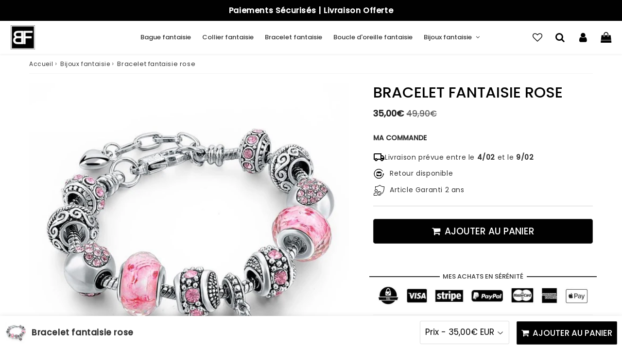

--- FILE ---
content_type: text/html; charset=utf-8
request_url: https://bijoux-fantaisie.shop/products/bracelet-fantaisie-rose
body_size: 48291
content:

<!doctype html>
<html class="no-touch no-js" lang="fr">
<head>
  <meta charset="utf-8">
  <meta http-equiv="X-UA-Compatible" content="IE=edge,chrome=1">
  <meta name="viewport" content="width=device-width, initial-scale=1.0, shrink-to-fit=no" />
  <meta name="theme-color" content="#ffffff"><link rel="shortcut icon" href="//bijoux-fantaisie.shop/cdn/shop/files/favicon-bijou-fantaisie-noir-blanc-cadrage-2_32x32.png?v=1646826045" type="image/png" />
  <link rel="apple-touch-icon" href="//bijoux-fantaisie.shop/cdn/shop/files/favicon-bijou-fantaisie-noir-blanc-cadrage-2_128x128.png?v=1646826045"><title>
    Bracelet fantaisie rose &ndash; Bijoux-Fantaisie.shop
  </title>       
  <meta name="description" content="Strass et diamants donnent à ce bracelet fantaisie rose une véritable touche glamour et mode. Aux couleurs du quartz rose, les perles et breloques subliment le tour du poignet et terminent leurs tracés élégant dans le coeur porte-bonheur accroché en pendentif. Le fermoir à chaine permet d&#39;ajuster le bracelet selon vos ">
<meta property="og:site_name" content="Bijoux-Fantaisie.shop">
<meta property="og:url" content="https://bijoux-fantaisie.shop/products/bracelet-fantaisie-rose">
<meta property="og:title" content="Bracelet fantaisie rose">
<meta property="og:type" content="product">


<meta property="og:description" content="Strass et diamants donnent à ce bracelet fantaisie rose une véritable touche glamour et mode. Aux couleurs du quartz rose, les perles et breloques subliment le tour du poignet et terminent leurs tracés élégant dans le coeur porte-bonheur accroché en pendentif. Le fermoir à chaine permet d&#39;ajuster le bracelet selon vos ">

<meta property="og:price:amount" content="35,00">
  <meta property="og:price:currency" content="EUR"><meta property="og:image" content="http://bijoux-fantaisie.shop/cdn/shop/products/product-image-1438922166_1024x1024.jpg?v=1652277816">
<meta property="og:image:secure_url" content="https://bijoux-fantaisie.shop/cdn/shop/products/product-image-1438922166_1024x1024.jpg?v=1652277816">


  <meta name="twitter:site" content="@https://">


  <meta name="twitter:card" content="summary_large_image">
  <meta name="twitter:image" content="https://bijoux-fantaisie.shop/cdn/shop/products/product-image-1438922166_1024x1024.jpg?v=1652277816">
  <meta name="twitter:image:width" content="480">
  <meta name="twitter:image:height" content="480">

<meta name="twitter:title" content="Bracelet fantaisie rose">


<meta property="twitter:description" content="Strass et diamants donnent à ce bracelet fantaisie rose une véritable touche glamour et mode. Aux couleurs du quartz rose, les perles et breloques subliment le tour du poignet et terminent leurs tracés élégant dans le coeur porte-bonheur accroché en pendentif. Le fermoir à chaine permet d&#39;ajuster le bracelet selon vos ">



  <link rel="canonical" href="https://bijoux-fantaisie.shop/products/bracelet-fantaisie-rose" />
  
<script>window.performance && window.performance.mark && window.performance.mark('shopify.content_for_header.start');</script><meta id="shopify-digital-wallet" name="shopify-digital-wallet" content="/41256288420/digital_wallets/dialog">
<link rel="alternate" type="application/json+oembed" href="https://bijoux-fantaisie.shop/products/bracelet-fantaisie-rose.oembed">
<script async="async" src="/checkouts/internal/preloads.js?locale=fr-FR"></script>
<script id="shopify-features" type="application/json">{"accessToken":"13756ef75124bf2cca16c559c648b45b","betas":["rich-media-storefront-analytics"],"domain":"bijoux-fantaisie.shop","predictiveSearch":true,"shopId":41256288420,"locale":"fr"}</script>
<script>var Shopify = Shopify || {};
Shopify.shop = "bijoux-fantaisie-mode.myshopify.com";
Shopify.locale = "fr";
Shopify.currency = {"active":"EUR","rate":"1.0"};
Shopify.country = "FR";
Shopify.theme = {"name":"Copie de Speedfly-4-6-0-5o7cit (majenc)","id":155527086424,"schema_name":"Speedfly Theme","schema_version":"4.5.3","theme_store_id":null,"role":"main"};
Shopify.theme.handle = "null";
Shopify.theme.style = {"id":null,"handle":null};
Shopify.cdnHost = "bijoux-fantaisie.shop/cdn";
Shopify.routes = Shopify.routes || {};
Shopify.routes.root = "/";</script>
<script type="module">!function(o){(o.Shopify=o.Shopify||{}).modules=!0}(window);</script>
<script>!function(o){function n(){var o=[];function n(){o.push(Array.prototype.slice.apply(arguments))}return n.q=o,n}var t=o.Shopify=o.Shopify||{};t.loadFeatures=n(),t.autoloadFeatures=n()}(window);</script>
<script id="shop-js-analytics" type="application/json">{"pageType":"product"}</script>
<script defer="defer" async type="module" src="//bijoux-fantaisie.shop/cdn/shopifycloud/shop-js/modules/v2/client.init-shop-cart-sync_Lpn8ZOi5.fr.esm.js"></script>
<script defer="defer" async type="module" src="//bijoux-fantaisie.shop/cdn/shopifycloud/shop-js/modules/v2/chunk.common_X4Hu3kma.esm.js"></script>
<script defer="defer" async type="module" src="//bijoux-fantaisie.shop/cdn/shopifycloud/shop-js/modules/v2/chunk.modal_BV0V5IrV.esm.js"></script>
<script type="module">
  await import("//bijoux-fantaisie.shop/cdn/shopifycloud/shop-js/modules/v2/client.init-shop-cart-sync_Lpn8ZOi5.fr.esm.js");
await import("//bijoux-fantaisie.shop/cdn/shopifycloud/shop-js/modules/v2/chunk.common_X4Hu3kma.esm.js");
await import("//bijoux-fantaisie.shop/cdn/shopifycloud/shop-js/modules/v2/chunk.modal_BV0V5IrV.esm.js");

  window.Shopify.SignInWithShop?.initShopCartSync?.({"fedCMEnabled":true,"windoidEnabled":true});

</script>
<script id="__st">var __st={"a":41256288420,"offset":14400,"reqid":"8f18165b-64af-4c08-8942-c9f31fddda00-1769823951","pageurl":"bijoux-fantaisie.shop\/products\/bracelet-fantaisie-rose","u":"12f385ca376c","p":"product","rtyp":"product","rid":5360777298084};</script>
<script>window.ShopifyPaypalV4VisibilityTracking = true;</script>
<script id="captcha-bootstrap">!function(){'use strict';const t='contact',e='account',n='new_comment',o=[[t,t],['blogs',n],['comments',n],[t,'customer']],c=[[e,'customer_login'],[e,'guest_login'],[e,'recover_customer_password'],[e,'create_customer']],r=t=>t.map((([t,e])=>`form[action*='/${t}']:not([data-nocaptcha='true']) input[name='form_type'][value='${e}']`)).join(','),a=t=>()=>t?[...document.querySelectorAll(t)].map((t=>t.form)):[];function s(){const t=[...o],e=r(t);return a(e)}const i='password',u='form_key',d=['recaptcha-v3-token','g-recaptcha-response','h-captcha-response',i],f=()=>{try{return window.sessionStorage}catch{return}},m='__shopify_v',_=t=>t.elements[u];function p(t,e,n=!1){try{const o=window.sessionStorage,c=JSON.parse(o.getItem(e)),{data:r}=function(t){const{data:e,action:n}=t;return t[m]||n?{data:e,action:n}:{data:t,action:n}}(c);for(const[e,n]of Object.entries(r))t.elements[e]&&(t.elements[e].value=n);n&&o.removeItem(e)}catch(o){console.error('form repopulation failed',{error:o})}}const l='form_type',E='cptcha';function T(t){t.dataset[E]=!0}const w=window,h=w.document,L='Shopify',v='ce_forms',y='captcha';let A=!1;((t,e)=>{const n=(g='f06e6c50-85a8-45c8-87d0-21a2b65856fe',I='https://cdn.shopify.com/shopifycloud/storefront-forms-hcaptcha/ce_storefront_forms_captcha_hcaptcha.v1.5.2.iife.js',D={infoText:'Protégé par hCaptcha',privacyText:'Confidentialité',termsText:'Conditions'},(t,e,n)=>{const o=w[L][v],c=o.bindForm;if(c)return c(t,g,e,D).then(n);var r;o.q.push([[t,g,e,D],n]),r=I,A||(h.body.append(Object.assign(h.createElement('script'),{id:'captcha-provider',async:!0,src:r})),A=!0)});var g,I,D;w[L]=w[L]||{},w[L][v]=w[L][v]||{},w[L][v].q=[],w[L][y]=w[L][y]||{},w[L][y].protect=function(t,e){n(t,void 0,e),T(t)},Object.freeze(w[L][y]),function(t,e,n,w,h,L){const[v,y,A,g]=function(t,e,n){const i=e?o:[],u=t?c:[],d=[...i,...u],f=r(d),m=r(i),_=r(d.filter((([t,e])=>n.includes(e))));return[a(f),a(m),a(_),s()]}(w,h,L),I=t=>{const e=t.target;return e instanceof HTMLFormElement?e:e&&e.form},D=t=>v().includes(t);t.addEventListener('submit',(t=>{const e=I(t);if(!e)return;const n=D(e)&&!e.dataset.hcaptchaBound&&!e.dataset.recaptchaBound,o=_(e),c=g().includes(e)&&(!o||!o.value);(n||c)&&t.preventDefault(),c&&!n&&(function(t){try{if(!f())return;!function(t){const e=f();if(!e)return;const n=_(t);if(!n)return;const o=n.value;o&&e.removeItem(o)}(t);const e=Array.from(Array(32),(()=>Math.random().toString(36)[2])).join('');!function(t,e){_(t)||t.append(Object.assign(document.createElement('input'),{type:'hidden',name:u})),t.elements[u].value=e}(t,e),function(t,e){const n=f();if(!n)return;const o=[...t.querySelectorAll(`input[type='${i}']`)].map((({name:t})=>t)),c=[...d,...o],r={};for(const[a,s]of new FormData(t).entries())c.includes(a)||(r[a]=s);n.setItem(e,JSON.stringify({[m]:1,action:t.action,data:r}))}(t,e)}catch(e){console.error('failed to persist form',e)}}(e),e.submit())}));const S=(t,e)=>{t&&!t.dataset[E]&&(n(t,e.some((e=>e===t))),T(t))};for(const o of['focusin','change'])t.addEventListener(o,(t=>{const e=I(t);D(e)&&S(e,y())}));const B=e.get('form_key'),M=e.get(l),P=B&&M;t.addEventListener('DOMContentLoaded',(()=>{const t=y();if(P)for(const e of t)e.elements[l].value===M&&p(e,B);[...new Set([...A(),...v().filter((t=>'true'===t.dataset.shopifyCaptcha))])].forEach((e=>S(e,t)))}))}(h,new URLSearchParams(w.location.search),n,t,e,['guest_login'])})(!0,!0)}();</script>
<script integrity="sha256-4kQ18oKyAcykRKYeNunJcIwy7WH5gtpwJnB7kiuLZ1E=" data-source-attribution="shopify.loadfeatures" defer="defer" src="//bijoux-fantaisie.shop/cdn/shopifycloud/storefront/assets/storefront/load_feature-a0a9edcb.js" crossorigin="anonymous"></script>
<script data-source-attribution="shopify.dynamic_checkout.dynamic.init">var Shopify=Shopify||{};Shopify.PaymentButton=Shopify.PaymentButton||{isStorefrontPortableWallets:!0,init:function(){window.Shopify.PaymentButton.init=function(){};var t=document.createElement("script");t.src="https://bijoux-fantaisie.shop/cdn/shopifycloud/portable-wallets/latest/portable-wallets.fr.js",t.type="module",document.head.appendChild(t)}};
</script>
<script data-source-attribution="shopify.dynamic_checkout.buyer_consent">
  function portableWalletsHideBuyerConsent(e){var t=document.getElementById("shopify-buyer-consent"),n=document.getElementById("shopify-subscription-policy-button");t&&n&&(t.classList.add("hidden"),t.setAttribute("aria-hidden","true"),n.removeEventListener("click",e))}function portableWalletsShowBuyerConsent(e){var t=document.getElementById("shopify-buyer-consent"),n=document.getElementById("shopify-subscription-policy-button");t&&n&&(t.classList.remove("hidden"),t.removeAttribute("aria-hidden"),n.addEventListener("click",e))}window.Shopify?.PaymentButton&&(window.Shopify.PaymentButton.hideBuyerConsent=portableWalletsHideBuyerConsent,window.Shopify.PaymentButton.showBuyerConsent=portableWalletsShowBuyerConsent);
</script>
<script data-source-attribution="shopify.dynamic_checkout.cart.bootstrap">document.addEventListener("DOMContentLoaded",(function(){function t(){return document.querySelector("shopify-accelerated-checkout-cart, shopify-accelerated-checkout")}if(t())Shopify.PaymentButton.init();else{new MutationObserver((function(e,n){t()&&(Shopify.PaymentButton.init(),n.disconnect())})).observe(document.body,{childList:!0,subtree:!0})}}));
</script>
<link id="shopify-accelerated-checkout-styles" rel="stylesheet" media="screen" href="https://bijoux-fantaisie.shop/cdn/shopifycloud/portable-wallets/latest/accelerated-checkout-backwards-compat.css" crossorigin="anonymous">
<style id="shopify-accelerated-checkout-cart">
        #shopify-buyer-consent {
  margin-top: 1em;
  display: inline-block;
  width: 100%;
}

#shopify-buyer-consent.hidden {
  display: none;
}

#shopify-subscription-policy-button {
  background: none;
  border: none;
  padding: 0;
  text-decoration: underline;
  font-size: inherit;
  cursor: pointer;
}

#shopify-subscription-policy-button::before {
  box-shadow: none;
}

      </style>

<script>window.performance && window.performance.mark && window.performance.mark('shopify.content_for_header.end');</script> 

  <!-- CSS - JS ================================================== -->     
  <link rel="preconnect" href="https://cdn.shopify.com" as="style" crossorigin>
  <link rel="preconnect" href="https://fonts.shopifycdn.com" crossorigin>  
  <link rel="preconnect" href="https://v.shopify.com" /> 
  <link rel="preconnect" href="https://cdn.shopifycloud.com" /> 
  <link rel="preconnect" href="https://monorail-edge.shopifysvc.com">  
  <link rel="preconnect" href="https://cdnjs.cloudflare.com">   

  
<style data-shopify>

@font-face {
  font-family: Poppins;
  font-weight: 400;
  font-style: normal;
  font-display: swap;
  src: url("//bijoux-fantaisie.shop/cdn/fonts/poppins/poppins_n4.0ba78fa5af9b0e1a374041b3ceaadf0a43b41362.woff2") format("woff2"),
       url("//bijoux-fantaisie.shop/cdn/fonts/poppins/poppins_n4.214741a72ff2596839fc9760ee7a770386cf16ca.woff") format("woff");
}


@font-face {
  font-family: Poppins;
  font-weight: 400;
  font-style: normal;
  font-display: swap;
  src: url("//bijoux-fantaisie.shop/cdn/fonts/poppins/poppins_n4.0ba78fa5af9b0e1a374041b3ceaadf0a43b41362.woff2") format("woff2"),
       url("//bijoux-fantaisie.shop/cdn/fonts/poppins/poppins_n4.214741a72ff2596839fc9760ee7a770386cf16ca.woff") format("woff");
}

@font-face {
  font-family: Poppins;
  font-weight: 500;
  font-style: normal;
  font-display: swap;
  src: url("//bijoux-fantaisie.shop/cdn/fonts/poppins/poppins_n5.ad5b4b72b59a00358afc706450c864c3c8323842.woff2") format("woff2"),
       url("//bijoux-fantaisie.shop/cdn/fonts/poppins/poppins_n5.33757fdf985af2d24b32fcd84c9a09224d4b2c39.woff") format("woff");
}

@font-face {
  font-family: Poppins;
  font-weight: 400;
  font-style: normal;
  font-display: swap;
  src: url("//bijoux-fantaisie.shop/cdn/fonts/poppins/poppins_n4.0ba78fa5af9b0e1a374041b3ceaadf0a43b41362.woff2") format("woff2"),
       url("//bijoux-fantaisie.shop/cdn/fonts/poppins/poppins_n4.214741a72ff2596839fc9760ee7a770386cf16ca.woff") format("woff");
}

@font-face {
  font-family: Poppins;
  font-weight: 500;
  font-style: normal;
  font-display: swap;
  src: url("//bijoux-fantaisie.shop/cdn/fonts/poppins/poppins_n5.ad5b4b72b59a00358afc706450c864c3c8323842.woff2") format("woff2"),
       url("//bijoux-fantaisie.shop/cdn/fonts/poppins/poppins_n5.33757fdf985af2d24b32fcd84c9a09224d4b2c39.woff") format("woff");
}


:root {

  /* Width variables */
  --page-width: 1200px;
  --section-spaced: 3rem; 
  --gutter: 2rem;
  --gutter-half: calc(var(--gutter) / 2);
  --gutter-quarter: calc(var(--gutter) / 4);

  /* FONT */

  /* Titles Font */
  --headerFontStack: Poppins, sans-serif;
  --headerFontWeight: 500;

  /* Body Font */
  --bodyFontStack: Poppins, sans-serif;
  --baseFontSize: 16px;
  --baseFontSizeMobile: 1.5rem;

  /* Navigation and Button Font */
  --accentFontStack: Poppins, sans-serif;
  --accentFontWeight: 500;

  /* FONT SIZES */

  --h1FontSize: 3.1rem;
  --h2FontSize: 2.8rem;
  --h3FontSize: 2.4rem;
  --h4FontSize: 2.1rem;
  --h5FontSize: 1.9rem;

  --h1FontSizeSm: 2.2rem;
  --h2FontSizeSm: 2rem;
  --h3FontSizeSm: 1.8rem;
  --h4FontSizeSm: 1.7rem;
  --h5FontSizeSm: 1.6rem;

  --btnAtcFontSize: 19px;
  --btnFontSize: 16px;
  --btnPadding: 1.6rem;
  --btnAtcPadding: 1.6rem;
  
  --btnFontWeight: 500;
  
  --navFontSize: 13px;

  --priceFontSize: 21px;
  --priceFontSizeSmall: 17px;
  
  /* COLORS */

  /* General colors */
  --colorBody: #ffffff;
  --colorTextBody: #333333;
  --colorTextTitle: #333333; 

  --colorSectionTitles: #000000;
  --colorSectionTitlesBg: ;
  --colorError: #ff1100;
  --colorPrice: #545454;
  --colorPrice2: #606060;
  
  --colorPriceBg: #FFF;
  --colorPriceText: #333333; 

  /* Button colors */
  
  --colorBtnPrimaryBg: #333;
  --colorBtnPrimaryText: #fff;
  --sizeBtnPrimaryBorder: 0px; 
  --colorBtnPrimaryBorder: #333;
  --colorBtnPrimaryBgHover: #222;
  --colorBtnPrimaryTextHover: #fff;
  --colorBtnPrimaryBorderHover: #333;

  --colorBtnSecondaryBg: #FFF;
  --colorBtnSecondaryText: #333333;  
  --sizeBtnSecondaryBorder: 1px;
  --colorBtnSecondaryBorder: #333;
  --colorBtnSecondaryBgHover: #dcdcdc;
  --colorBtnSecondaryTextHover: #555;  
  --colorBtnSecondaryBorderHover: #333;

  --colorBtnThirdBg: ;
  --colorBtnThirdText: #ffffff;  
  --sizeBtnThirdBorder: 1px;
  --colorBtnThirdBorder: #ffffff;

  --colorBtnThirdBgHover: #333;
  --colorBtnThirdTextHover: #FFF;  
  --colorBtnThirdBorderHover: #333;

  --colorBtnAtcText: #ffffff;
  --colorBtnAtcBg: #000000;
  --colorBtnAtcTextHover: #fff;
  --colorBtnAtcBgHover: #000000;
  --sizeBtnAtcBorder: 1px; 
  --colorBtnAtcBorder: #333;
  --colorBtnBuyNowText: #242424;
  --colorBtnBuyNowBg: #FFF;

  /* link colors */
  --colorLink: #313131;

 /* Site Header */
  --headerBackground: #ffffff;
  --headerText: #333333;
  --headerButtonAndSearch: rgba(0,0,0,0);
  --headerSearchColor: #000000;
  --headerSearchBgColor: rgba(0,0,0,0);
  --headerActionCartColor: #000000;
  --headerActionCartBgColor: rgba(0,0,0,0);
  --headerAccountColor: #000000;
  --headerAccountBgColor: rgba(0,0,0,0);
  --headerCartCount: #ff1100;  
  --topheaderTextColor:#ffffff;
  --topheaderBgColor:#000000;
  --sectionCollectionColorText:#fff;
  --sectionCollectionColorBg:rgba(51, 51, 51, 0.8);
  --sectionCollectionColorTextHover:#fff;
  --sectionCollectionColorBgHover:rgba(17, 17, 17, 0.8);

  --sectionHeaderColorIcon1: rgba(0,0,0,0);
  --sectionHeaderColorIcon2: #ffffff;

  --searchAutoCompleteBg: #ffffff;
  --searchAutoCompleteBorder: #f3f3f3;
  --searchAutoCompleteColor: #333333;
  --searchModalBgColor: rgba(0, 0, 0, 0.9);
  --searchModalBtnCloseColor: #FFF;
  --searchModalBlocBorderColor: #FFF;
  --searchModalBlocTextColor: #FFF;
  --searchModalBlocIconColor: #FFF;

  /* Product */

  --navProductsText: #acacac;
  --tabColor: #333333;
  --tabBgColor: #f1f1f1;
  --tabBorderColor: #b9b9b9;
  
  --variantLabel: #333;
  --swatchBtnColor: #333333;
  --swatchBtnBgColor: #ffffff;
  --swatchBtnBorderColor: #dcdcdc;
  --swatchBtnColorHover: #333333;
  --swatchBtnBgColorHover: #FFF;
  --swatchBtnBorderColorHover: #000000;
  --swatchBtnBorderWidth: 40;  
  --variant-box-shadow: 0 0 0px ;

  /* Cart */
  --headerCartColor: #1c1c1c;
  --headerCartBg: #ffffff;
  --headerCartBorder: #d1d1d1;

  /* Nav background */
  --colorNav: #ffffff;
  --colorNavText: #333333;
  --colorNavTextHover: #000000;
  --colorNavTextHover2: #333333;
  --colorNav2: #ffffff;
  --colorNav2Text: #000000;
  --colorMegamenu: #e4e4e4;

  /* Mobile Nav Bar */
  --mobileNavBarHeight: 50px;

  /* Product */
  --productStockBg: #ffe8e8;
  --productStockBgActive: #ca0000;
  --productQtyColor: #333333;
  --productQtyBgColor: #ffffff;
  --colorBorder: #dedede;

  /* Blog */
  --blog-summary-bg-color: #F9F9F9;
  --blog-summary-border-color: #dddddd;
  --blog-summary-title-color: #333333;
  --blog-summary-link-color: #186ab9;
  

  /* Slider */
  --slider_title_color: #ffffff;
  --slider_bgtitle_color: rgba(0, 0, 0, 0);
  --slider_text_color: #ffffff;
  --slider_bgtext_color: rgba(0, 0, 0, 0);
  --slider_btn_title_color: #000000;
  --slider_btn_bgtitle_color: #ffffff;
  --slider_btn_text_hover_title_color: #ffffff;
  --slider_btn_bg_hover_title_color: #000000;
  --slider_btn_border_color: #FFF;
  --slider_btn_border_hover_color: #FFF;

  --slider_btn2_title_color: #333;
  --slider_btn2_bgtitle_color: #ffffff;
  --slider_btn2_text_hover_title_color: #fff;
  --slider_btn2_bg_hover_title_color: #333;
  --slider_btn2_border_color: #333;
  --slider_btn2_border_hover_color: #333;

  --slider_angle: #313131;
  --slider_btn_scroll_color: #2e3438;
  --slider_btn_scroll_bg_color: rgba(255, 255, 255, 0.7);
  --slider_dots_color: #dcc177;
  --slider_dots_color_hover: #fdfdfd;

  /* Testimonial */
  --color-testimonial: #333333;
  --color-testimonial-star: #333333;
  --color-testimonial-arrow-bg: ;
  --color-testimonial-arrow: #333333;

  /* FAQ */
  --colorFaqPanelTitle: #313131;
  --colorFaqPanelTitleBg: #ffffff;
  --colorFaqPanelText: #333333;
  --colorFaqPanelTextBg: #ffffff;
  --colorFaqPanelBorder: #DEDEDE;

  /* newsletter */
  --color-newsletter-form-field: #333333;
  --color-newsletter-form-field-bg: #DEDEDE;
  --color-newsletter-form-btn: #FFFFFF;
  --color-newsletter-form-btn-bg: #333333;

  /* newsletter popup */
  --newsletterPopupColor: #333;
  --newsletterPopupBgColor: #fff;
  --newsletterPopupClose: #fff;
  --newsletterPopupBgClose: #911b1b;

  /* sticky bar */
  --stickybarColor: #323232;
  --stickybarBgColor: #ffffff;
  --stickybarPositionTop: auto;
  --stickybarPositionBottom: 0;

  /* bundles */
  --bundleColor: #333333;
  --bundleBgColor: #e9e9e9;
  --bundleStarColor: #e8bc22;

  /* special offer */
  --specialOfferColor: #333;
  --specialOfferBgColor: #ffffff;
  --specialOfferColorActive: #333;
  --specialOfferBgColorActive: #fdd8b0;
  --specialOfferPrice: #f50a0a;
  --specialOfferBorderColor: #f0f0f0;
  --specialOfferChecked: #333;

  /* Site Footer */
  --colorFooterBg: #f4f4f4;
  --colorFooterTitle: #000000;
  --colorFooterText: #202020;
  --colorSvg:#000000;
  --colorFooterBgBtn: #dcc177;
  --colorFooterBgBtnText: #ffffff;
  --colorFooterBgInput: #ffffff;
  --colorFooterBgInputText: #000000;
  --colorBackToTop1: #ffffff;
  --colorBackToTop2: rgba(220, 193, 119, 0.9);
  --colorFooterSocialLinks: #dcc177;


  /* Size chart */
  --sizeChartColor: #333333;
  --sizeChartBg: #ffffff;
  --sizeChartTitleColor: #ffffff;
  --sizeChartTitleBg: #333333;

  /* Helper colors */
  --disabledGrey: #f6f6f6;
  --disabledBorder: var(--disabledGrey);
  --errorRed: #dc0000;
  --errorRedBg: var(--errorRed);
  --successGreen: #0a942a;

  /* Radius */
  --radius: 2px;
  --btnBorderRadius:5px;

 /* Share buttons  */
  --shareButtonHeight: 22px;
  --shareButtonCleanHeight: 30px;
  --shareBorderColor: #ececec;

 /* Collections */
  --filterIconWidth: 12px;
  --innerFilterIconWidth: 6px;

  /* Placeholder colors */
  --color-blankstate: rgba(var(--colorTextBody), 0.35);
  --color-blankstate-border: rgba(var(--colorTextBody), 0.2);
  --color-blankstate-background: rgba(var(--colorTextBody), 0.1);
  --color-text-body-opacity1: rgba(51, 51, 51, 0.05);
  --color-text-body-opacity2: rgba(51, 51, 51, 0.1);
  --color-text-body-opacity3: rgba(51, 51, 51, 0.2);
  --color-text-body-opacity4: rgba(51, 51, 51, 0.3);

  /*  SPACINGS */

  /* Letter Spacing */
  --titleLetterSpacing: 0px;
  --navLetterSpacing: 0px;
  --btnLetterSpacing: 0px;  
  
}    

.color-scheme-1, .shopify-section .color-scheme-1 > div {
  background: #F0F0F0;
  color: #333333;
   --colorSectionTitles: #333333; 
}

.color-scheme-2, .shopify-section .color-scheme-2 > div {
  background: #4c96c1;
  color: #FFFFFF;
  --colorSectionTitles: #FFFFFF; 
}

.color-scheme-3, .shopify-section .color-scheme-3 > div  {
  background: #e0932f;
  color: #FFFFFF;
  --colorSectionTitles: #FFFFFF; 
}


.color-scheme-inverse, .shopify-section .color-scheme-inverse > div {
  color: #F0F0F0;
  background: #333333;
}
.color-scheme-inverse * {
  --colorSectionTitles: #F0F0F0; 
}
.color-scheme-1 .btn-inherit, .shopify-section .color-scheme-1 .btn-inherit { 
  --colorBtnPrimaryBorder: #333333;
}
.color-scheme-2 .btn-inherit, .shopify-section .color-scheme-2 .btn-inherit { 
  --colorBtnPrimaryBorder: #FFFFFF;
}
.color-scheme-3 .btn-inherit, .shopify-section .color-scheme-3 .btn-inherit { 
  --colorBtnPrimaryBorder: #FFFFFF;
}
.color-scheme-3 .btn-inherit, .shopify-section .color-scheme-4 .btn-inherit { 
  --colorBtnThirdBorder: ;
}
.color-scheme-inverse .btn-inherit, .shopify-section .color-scheme-inverse .btn-inherit {
  --colorBtnPrimaryBg: #fff;
  --colorBtnPrimaryText: #333;
  --colorBtnPrimaryBorder: #fff;
}

/*.shopify-section .color-scheme-1:not(.image-with-text-section), .shopify-section .color-scheme-2:not(.image-with-text-section), 
.shopify-section .color-scheme-3:not(.image-with-text-section), .shopify-section .color-scheme-inverse:not(.image-with-text-section) {
  padding:var(--section-spaced) 0;
}
*/

.shopify-section .color-scheme:not(.color-scheme-none) .color-scheme-inner {  
   padding:var(--gutter);
}
.shopify-section .color-scheme-1 .color-scheme-inner {
   background: rgba(51, 51, 51, 0.05);  
}
.shopify-section .color-scheme-2 .color-scheme-inner {
   background: rgba(255, 255, 255, 0.05);  
}
.shopify-section .color-scheme-3 .color-scheme-inner {
   background: rgba(255, 255, 255, 0.05);  
}
.shopify-section .color-scheme-inverse .color-scheme-inner {
   background: rgba(240, 240, 240, 0.05);  
}




</style>
 
 
  <link rel="preload" href=//bijoux-fantaisie.shop/cdn/shop/t/48/assets/font-awesome.min.css?v=110394718579958417121696498575 as="style" onload="this.rel='stylesheet'">  

  <link href="//bijoux-fantaisie.shop/cdn/shop/t/48/assets/theme.css?v=102650880402502947091696498576" rel="stylesheet" type="text/css" media="all" />
  
  <script src="//bijoux-fantaisie.shop/cdn/shop/t/48/assets/vendor.js?v=45007066030548803271690798283" defer></script> 
  <script src="//bijoux-fantaisie.shop/cdn/shop/t/48/assets/jquery-3.6.0.min.js?v=115860211936397945481690798283"></script> 
  <script src="//bijoux-fantaisie.shop/cdn/shop/t/48/assets/theme.js?v=183926230089126188551696498772" defer></script>   
   
<link href="//bijoux-fantaisie.shop/cdn/shop/t/48/assets/surcharge.css?v=171282728897184922421690798283" rel="stylesheet" type="text/css" media="all" />
  
  

     
  
  <!-- Code script ================================================== -->
  <meta name="google-site-verification" content="gy4tFJFKaPwA5GmgCK4pHTkXb71zRagQijD4g7ZCgJQ">     
  



<div class="modal">
     <div class="wish-title">
      <button class="close-modal fa fa-times" aria-label="Fermer la liste d'envies"></button>
      <h2>Mes Favoris</h2>
      <i class="fa fa-heart-o"></i>
</div>
  <div class="modal-content">
    <ul class="wishlist-products"></ul>
    <div class="btn-sticky">
    <button class="add-all-to-cart"><i class="fa fa-cart-plus" aria-hidden="true"></i>Ajouter tout au panier</button>
      </div>

    <div class="loading-overlay-wishlist">
    <div class="spinner-wishlist"></div>
    <p class="loading-message">Ajout des produits au panier...</p>
  </div>

    
  </div>
</div>

<script defer>
  var _0x515d=["\x2E\x61\x64\x64\x2D\x74\x6F\x2D\x77\x69\x73\x68\x6C\x69\x73\x74","\x71\x75\x65\x72\x79\x53\x65\x6C\x65\x63\x74\x6F\x72\x41\x6C\x6C","\x70\x72\x6F\x64\x75\x63\x74\x49\x64","\x64\x61\x74\x61\x73\x65\x74","\x69","\x71\x75\x65\x72\x79\x53\x65\x6C\x65\x63\x74\x6F\x72","\x66\x61\x2D\x68\x65\x61\x72\x74\x2D\x6F","\x72\x65\x6D\x6F\x76\x65","\x63\x6C\x61\x73\x73\x4C\x69\x73\x74","\x66\x61\x2D\x68\x65\x61\x72\x74","\x61\x64\x64","\x66\x6F\x72\x45\x61\x63\x68","\x2E\x77\x69\x73\x68\x6C\x69\x73\x74\x2D\x69\x63\x6F\x6E","\x2E\x77\x69\x73\x68\x6C\x69\x73\x74\x2D\x63\x6F\x75\x6E\x74","\x64\x69\x73\x70\x6C\x61\x79","\x73\x74\x79\x6C\x65","\x62\x6C\x6F\x63\x6B","\x6C\x65\x6E\x67\x74\x68","\x74\x65\x78\x74\x43\x6F\x6E\x74\x65\x6E\x74","\x76\x69\x73\x69\x62\x69\x6C\x69\x74\x79","\x76\x69\x73\x69\x62\x6C\x65","","\x68\x69\x64\x64\x65\x6E","\x69\x64","\x73\x6F\x6D\x65","\x70\x75\x73\x68","\x2E\x61\x64\x64\x2D\x74\x6F\x2D\x77\x69\x73\x68\x6C\x69\x73\x74\x5B\x64\x61\x74\x61\x2D\x70\x72\x6F\x64\x75\x63\x74\x2D\x69\x64\x3D\x22","\x22\x5D","\x66\x69\x6E\x64\x49\x6E\x64\x65\x78","\x73\x70\x6C\x69\x63\x65","\x63\x6C\x69\x63\x6B","\x70\x72\x65\x76\x65\x6E\x74\x44\x65\x66\x61\x75\x6C\x74","\x70\x72\x6F\x64\x75\x63\x74\x54\x69\x74\x6C\x65","\x70\x72\x6F\x64\x75\x63\x74\x49\x6D\x61\x67\x65","\x70\x72\x6F\x64\x75\x63\x74\x48\x61\x6E\x64\x6C\x65","\x70\x72\x6F\x64\x75\x63\x74\x50\x72\x69\x63\x65","\x70\x72\x6F\x64\x75\x63\x74\x56\x61\x72\x69\x61\x6E\x74\x49\x64","\x61\x64\x64\x45\x76\x65\x6E\x74\x4C\x69\x73\x74\x65\x6E\x65\x72","\x77\x69\x73\x68\x6C\x69\x73\x74","\x67\x65\x74\x49\x74\x65\x6D","\x70\x61\x72\x73\x65","\x73\x74\x72\x69\x6E\x67\x69\x66\x79","\x73\x65\x74\x49\x74\x65\x6D","\x2E\x77\x69\x73\x68\x6C\x69\x73\x74\x2D\x70\x72\x6F\x64\x75\x63\x74\x73","\x2E\x61\x64\x64\x2D\x61\x6C\x6C\x2D\x74\x6F\x2D\x63\x61\x72\x74","\x69\x6E\x6E\x65\x72\x48\x54\x4D\x4C","\x66\x6C\x65\x78","\x6E\x6F\x6E\x65","\x3C\x70\x20\x63\x6C\x61\x73\x73\x3D\x22\x77\x69\x73\x68\x6C\x69\x73\x74\x2D\x6D\x65\x73\x73\x61\x67\x65\x2D\x65\x6D\x70\x74\x79\x22\x3E\x56\x6F\x74\x72\x65\x20\x6C\x69\x73\x74\x65\x20\x64\x65\x20\x66\x61\x76\x6F\x72\x69\x73\x20\x65\x73\x74\x20\x76\x69\x64\x65\x2C\x20\x70\x6F\x75\x72\x20\x61\x6A\x6F\x75\x74\x65\x72\x20\x64\x65\x73\x20\x70\x72\x6F\x64\x75\x69\x74\x73\x2C\x20\x63\x6C\x69\x71\x75\x65\x7A\x20\x73\x75\x72\x20\x6C\x65\x20\x63\x6F\x65\x75\x72\x20\xE0\x20\x63\xF4\x74\xE9\x20\x64\x65\x73\x20\x61\x72\x74\x69\x63\x6C\x65\x73\x2E\x3C\x2F\x70\x3E","\x0D\x0A\x20\x20\x3C\x6C\x69\x3E\x0D\x0A\x20\x20\x20\x20\x3C\x69\x6D\x67\x20\x73\x72\x63\x3D\x22","\x69\x6D\x61\x67\x65","\x22\x20\x61\x6C\x74\x3D\x22","\x74\x69\x74\x6C\x65","\x22\x20\x77\x69\x64\x74\x68\x3D\x22\x31\x30\x30\x22\x20\x68\x65\x69\x67\x68\x74\x3D\x22\x31\x30\x30\x22\x20\x2F\x3E\x0D\x0A\x20\x20\x20\x20\x3C\x64\x69\x76\x3E\x0D\x0A\x20\x20\x20\x20\x20\x20\x3C\x61\x20\x63\x6C\x61\x73\x73\x3D\x22\x70\x2D\x74\x69\x74\x6C\x65\x22\x20\x68\x72\x65\x66\x3D\x22\x2F\x70\x72\x6F\x64\x75\x63\x74\x73\x2F","\x68\x61\x6E\x64\x6C\x65","\x22\x3E","\x3C\x2F\x61\x3E\x0D\x0A\x20\x20\x20\x20\x20\x20\x3C\x73\x70\x61\x6E\x20\x63\x6C\x61\x73\x73\x3D\x22\x6D\x6F\x6E\x65\x79\x22\x3E","\x70\x72\x69\x63\x65","\x20\u20AC\x3C\x2F\x73\x70\x61\x6E\x3E\x0D\x0A\x20\x20\x20\x20\x20\x20\x3C\x64\x69\x76\x20\x63\x6C\x61\x73\x73\x3D\x22\x6D\x6F\x64\x61\x6C\x2D\x62\x74\x6E\x22\x20\x73\x74\x79\x6C\x65\x3D\x22\x64\x69\x73\x70\x6C\x61\x79\x3A\x66\x6C\x65\x78\x3B\x22\x3E\x0D\x0A\x20\x20\x20\x20\x20\x3C\x62\x75\x74\x74\x6F\x6E\x20\x63\x6C\x61\x73\x73\x3D\x22\x76\x69\x65\x77\x2D\x70\x72\x6F\x64\x75\x63\x74\x2D\x66\x72\x6F\x6D\x2D\x77\x69\x73\x68\x6C\x69\x73\x74\x22\x3E\x3C\x61\x20\x68\x72\x65\x66\x3D\x22\x2F\x70\x72\x6F\x64\x75\x63\x74\x73\x2F","\x22\x20\x74\x69\x74\x6C\x65\x3D\x22\x56\x6F\x69\x72\x20\x6C\x65\x20\x70\x72\x6F\x64\x75\x69\x74\x22\x20\x61\x72\x69\x61\x2D\x6C\x61\x62\x65\x6C\x3D\x22\x56\x6F\x69\x72\x20\x6C\x65\x20\x70\x72\x6F\x64\x75\x69\x74\x22\x3E\x3C\x69\x20\x63\x6C\x61\x73\x73\x3D\x22\x66\x61\x20\x66\x61\x2D\x65\x79\x65\x22\x3E\x3C\x2F\x69\x3E\x3C\x2F\x61\x3E\x3C\x2F\x62\x75\x74\x74\x6F\x6E\x3E\x0D\x0A\x3C\x62\x75\x74\x74\x6F\x6E\x20\x63\x6C\x61\x73\x73\x3D\x22\x61\x64\x64\x2D\x74\x6F\x2D\x63\x61\x72\x74\x2D\x66\x72\x6F\x6D\x2D\x77\x69\x73\x68\x6C\x69\x73\x74\x22\x20\x64\x61\x74\x61\x2D\x70\x72\x6F\x64\x75\x63\x74\x2D\x69\x64\x3D\x22","\x22\x20\x74\x69\x74\x6C\x65\x3D\x22\x41\x6A\x6F\x75\x74\x65\x72\x20\x61\x75\x20\x70\x61\x6E\x69\x65\x72\x22\x20\x61\x72\x69\x61\x2D\x6C\x61\x62\x65\x6C\x3D\x22\x41\x6A\x6F\x75\x74\x65\x72\x20\x63\x65\x20\x70\x72\x6F\x64\x75\x69\x74\x20\x61\x75\x20\x70\x61\x6E\x69\x65\x72\x22\x3E\x3C\x69\x20\x63\x6C\x61\x73\x73\x3D\x22\x66\x61\x20\x66\x61\x2D\x63\x61\x72\x74\x2D\x61\x72\x72\x6F\x77\x2D\x64\x6F\x77\x6E\x22\x3E\x3C\x2F\x69\x3E\x3C\x2F\x62\x75\x74\x74\x6F\x6E\x3E\x0D\x0A\x3C\x2F\x64\x69\x76\x3E\x0D\x0A\x0D\x0A\x20\x20\x20\x20\x3C\x2F\x64\x69\x76\x3E\x0D\x0A\x20\x20\x20\x20\x3C\x62\x75\x74\x74\x6F\x6E\x20\x63\x6C\x61\x73\x73\x3D\x22\x72\x65\x6D\x6F\x76\x65\x2D\x66\x72\x6F\x6D\x2D\x77\x69\x73\x68\x6C\x69\x73\x74\x20\x66\x61\x20\x66\x61\x2D\x74\x69\x6D\x65\x73\x2D\x63\x69\x72\x63\x6C\x65\x22\x20\x64\x61\x74\x61\x2D\x70\x72\x6F\x64\x75\x63\x74\x2D\x69\x64\x3D\x22","\x22\x20\x61\x72\x69\x61\x2D\x6C\x61\x62\x65\x6C\x3D\x22\x53\x75\x70\x70\x72\x69\x6D\x65\x72\x20\x64\x65\x20\x6C\x61\x20\x6C\x69\x73\x74\x65\x20\x64\x27\x65\x6E\x76\x69\x65\x73\x22\x20\x74\x69\x74\x6C\x65\x3D\x22\x53\x75\x70\x70\x72\x69\x6D\x65\x72\x20\x64\x65\x20\x6C\x61\x20\x6C\x69\x73\x74\x65\x20\x64\x27\x65\x6E\x76\x69\x65\x22\x3E\x3C\x2F\x62\x75\x74\x74\x6F\x6E\x3E\x0D\x0A\x20\x20\x3C\x2F\x6C\x69\x3E\x3C\x68\x72\x3E","\x2E\x72\x65\x6D\x6F\x76\x65\x2D\x66\x72\x6F\x6D\x2D\x77\x69\x73\x68\x6C\x69\x73\x74","\x74\x61\x72\x67\x65\x74","\x2E\x61\x64\x64\x2D\x74\x6F\x2D\x63\x61\x72\x74\x2D\x66\x72\x6F\x6D\x2D\x77\x69\x73\x68\x6C\x69\x73\x74","\x2E\x6D\x6F\x64\x61\x6C","\x44\x4F\x4D\x43\x6F\x6E\x74\x65\x6E\x74\x4C\x6F\x61\x64\x65\x64","\x2E\x63\x6C\x6F\x73\x65\x2D\x6D\x6F\x64\x61\x6C","\x6B\x65\x79\x64\x6F\x77\x6E","\x6B\x65\x79","\x45\x73\x63\x61\x70\x65","\x55\x6E\x65\x20\x65\x72\x72\x65\x75\x72\x20\x73\x27\x65\x73\x74\x20\x70\x72\x6F\x64\x75\x69\x74\x65\x20\x6C\x6F\x72\x73\x20\x64\x65\x20\x6C\x61\x20\x72\xE9\x63\x75\x70\xE9\x72\x61\x74\x69\x6F\x6E\x20\x64\x65\x73\x20\x64\x6F\x6E\x6E\xE9\x65\x73\x20\x64\x75\x20\x70\x61\x6E\x69\x65\x72\x3A","\x65\x72\x72\x6F\x72","\x63\x61\x74\x63\x68","\x6D\x69\x6E\x69\x2D\x63\x61\x72\x74","\x6F\x70\x65\x6E\x4D\x6F\x64\x61\x6C","\x67\x65\x6E\x65\x72\x61\x74\x65\x44\x6F\x6D","\x74\x68\x65\x6E","\x6A\x73\x6F\x6E","\x2F\x63\x61\x72\x74\x2E\x6A\x73","\x2E\x6C\x6F\x61\x64\x69\x6E\x67\x2D\x6F\x76\x65\x72\x6C\x61\x79\x2D\x77\x69\x73\x68\x6C\x69\x73\x74","\x2E\x6C\x6F\x61\x64\x69\x6E\x67\x2D\x6D\x65\x73\x73\x61\x67\x65","\x41\x6A\x6F\x75\x74\x20\x64\x65\x73\x20\x70\x72\x6F\x64\x75\x69\x74\x73\x20\x61\x75\x20\x70\x61\x6E\x69\x65\x72\x2E\x2E\x2E","\x45\x72\x72\x65\x75\x72\x3A","\x6F\x6B","\x48\x54\x54\x50\x20\x65\x72\x72\x6F\x72\x21\x20\x73\x74\x61\x74\x75\x73\x3A\x20","\x73\x74\x61\x74\x75\x73","\x76\x61\x72\x69\x61\x6E\x74\x73","\x2F\x63\x61\x72\x74\x2F\x61\x64\x64\x2E\x6A\x73","\x50\x4F\x53\x54","\x61\x70\x70\x6C\x69\x63\x61\x74\x69\x6F\x6E\x2F\x6A\x73\x6F\x6E","\x2F\x70\x72\x6F\x64\x75\x63\x74\x73\x2F","\x2E\x6A\x73","\x72\x65\x6D\x6F\x76\x65\x49\x74\x65\x6D","\x56\x6F\x73\x20\x61\x72\x74\x69\x63\x6C\x65\x73\x20\x6F\x6E\x74\x20\x63\x6F\x72\x72\x65\x63\x74\x65\x6D\x65\x6E\x74\x20\xE9\x74\xE9\x20\x61\x6A\x6F\x75\x74\xE9\x73\x20\x61\x75\x20\x70\x61\x6E\x69\x65\x72\x20\x21","\x66\x69\x6E\x64","\x41\x6A\x6F\x75\x74\x20\x64\x65\x20\x76\x6F\x74\x72\x65\x20\x61\x72\x74\x69\x63\x6C\x65\x20\x61\x75\x20\x70\x61\x6E\x69\x65\x72\x2E\x2E\x2E","\x56\x6F\x74\x72\x65\x20\x61\x72\x74\x69\x63\x6C\x65\x20\x61\x20\x63\x6F\x72\x72\x65\x63\x74\x65\x6D\x65\x6E\x74\x20\xE9\x74\xE9\x20\x61\x6A\x6F\x75\x74\xE9\x20\x61\x75\x20\x70\x61\x6E\x69\x65\x72\x20\x21"];function initializeWishlistIcons(){const _0x8551x2=document[_0x515d[1]](_0x515d[0]);_0x8551x2[_0x515d[11]]((_0x8551x3)=>{const _0x8551x4=_0x8551x3[_0x515d[3]][_0x515d[2]];const _0x8551x5=_0x8551x3[_0x515d[5]](_0x515d[4]);if(isProductInWishlist(_0x8551x4)){_0x8551x5[_0x515d[8]][_0x515d[7]](_0x515d[6]);_0x8551x5[_0x515d[8]][_0x515d[10]](_0x515d[9])}else {_0x8551x5[_0x515d[8]][_0x515d[7]](_0x515d[9]);_0x8551x5[_0x515d[8]][_0x515d[10]](_0x515d[6])}});updateWishlistIconVisibility()}function updateWishlistIconVisibility(){const _0x8551x7=getWishlist();const _0x8551x8=document[_0x515d[5]](_0x515d[12]);const _0x8551x9=document[_0x515d[5]](_0x515d[13]);_0x8551x8[_0x515d[15]][_0x515d[14]]= _0x515d[16];if(_0x8551x7[_0x515d[17]]> 0){_0x8551x9[_0x515d[18]]= _0x8551x7[_0x515d[17]];_0x8551x9[_0x515d[15]][_0x515d[19]]= _0x515d[20]}else {_0x8551x9[_0x515d[18]]= _0x515d[21];_0x8551x9[_0x515d[15]][_0x515d[19]]= _0x515d[22]}}function isProductInWishlist(_0x8551x4){const _0x8551x7=getWishlist();return _0x8551x7[_0x515d[24]]((_0x8551xb)=>{return _0x8551xb[_0x515d[23]]=== _0x8551x4})}function addToWishlist(_0x8551x4,_0x8551xd,_0x8551xe,_0x8551xf,_0x8551x10,_0x8551x11){if(isProductInWishlist(_0x8551x4)){removeFromWishlist(_0x8551x4)}else {const _0x8551x7=getWishlist();_0x8551x7[_0x515d[25]]({id:_0x8551x4,title:_0x8551xd,image:_0x8551xe,handle:_0x8551xf,price:_0x8551x10,variantId:_0x8551x11});saveWishlist(_0x8551x7)};const _0x8551x12=document[_0x515d[5]](`${_0x515d[26]}${_0x8551x4}${_0x515d[27]}`);if(_0x8551x12){const _0x8551x5=_0x8551x12[_0x515d[5]](_0x515d[4]);if(isProductInWishlist(_0x8551x4)){_0x8551x5[_0x515d[8]][_0x515d[7]](_0x515d[6]);_0x8551x5[_0x515d[8]][_0x515d[10]](_0x515d[9])}else {_0x8551x5[_0x515d[8]][_0x515d[7]](_0x515d[9]);_0x8551x5[_0x515d[8]][_0x515d[10]](_0x515d[6])}};initializeWishlistIcons();updateWishlistIconVisibility();displayWishlist()}function removeFromWishlist(_0x8551x4){const _0x8551x7=getWishlist();const _0x8551x14=_0x8551x7[_0x515d[28]]((_0x8551xb)=>{return _0x8551xb[_0x515d[23]]=== _0x8551x4});if(_0x8551x14>  -1){_0x8551x7[_0x515d[29]](_0x8551x14,1);saveWishlist(_0x8551x7)};const _0x8551x12=document[_0x515d[5]](`${_0x515d[26]}${_0x8551x4}${_0x515d[27]}`);if(_0x8551x12){_0x8551x12[_0x515d[5]](_0x515d[4])[_0x515d[8]][_0x515d[7]](_0x515d[9]);_0x8551x12[_0x515d[5]](_0x515d[4])[_0x515d[8]][_0x515d[10]](_0x515d[6])};updateWishlistIconVisibility()}function updateWishlistIcons(){const _0x8551x2=document[_0x515d[1]](_0x515d[0]);_0x8551x2[_0x515d[11]]((_0x8551x3)=>{_0x8551x3[_0x515d[37]](_0x515d[30],(_0x8551x16)=>{_0x8551x16[_0x515d[31]]();const _0x8551x4=_0x8551x3[_0x515d[3]][_0x515d[2]];const _0x8551xd=_0x8551x3[_0x515d[3]][_0x515d[32]];const _0x8551xe=_0x8551x3[_0x515d[3]][_0x515d[33]];const _0x8551xf=_0x8551x3[_0x515d[3]][_0x515d[34]];const _0x8551x10=_0x8551x3[_0x515d[3]][_0x515d[35]];const _0x8551x11=_0x8551x3[_0x515d[3]][_0x515d[36]];addToWishlist(_0x8551x4,_0x8551xd,_0x8551xe,_0x8551xf,_0x8551x10,_0x8551x11)})});initializeWishlistIcons()}function getWishlist(){const _0x8551x7=localStorage[_0x515d[39]](_0x515d[38]);return _0x8551x7?JSON[_0x515d[40]](_0x8551x7):[]}function saveWishlist(_0x8551x7){localStorage[_0x515d[42]](_0x515d[38],JSON[_0x515d[41]](_0x8551x7))}function displayWishlist(){const _0x8551x7=getWishlist();const _0x8551x1a=document[_0x515d[5]](_0x515d[43]);const _0x8551x1b=document[_0x515d[5]](_0x515d[44]);_0x8551x1a[_0x515d[45]]= _0x515d[21];if(_0x8551x1b){if(_0x8551x7[_0x515d[17]]> 0){_0x8551x1b[_0x515d[15]][_0x515d[14]]= _0x515d[46]}else {_0x8551x1b[_0x515d[15]][_0x515d[14]]= _0x515d[47]}};if(_0x8551x7[_0x515d[17]]== 0){_0x8551x1a[_0x515d[45]]= _0x515d[48]}else {_0x8551x7[_0x515d[11]]((_0x8551xb)=>{_0x8551x1a[_0x515d[45]]+= `${_0x515d[49]}${_0x8551xb[_0x515d[50]]}${_0x515d[51]}${_0x8551xb[_0x515d[52]]}${_0x515d[53]}${_0x8551xb[_0x515d[54]]}${_0x515d[55]}${_0x8551xb[_0x515d[52]]}${_0x515d[56]}${_0x8551xb[_0x515d[57]]}${_0x515d[58]}${_0x8551xb[_0x515d[54]]}${_0x515d[59]}${_0x8551xb[_0x515d[23]]}${_0x515d[60]}${_0x8551xb[_0x515d[23]]}${_0x515d[61]}`})};updateEventListeners()}function updateEventListeners(){const _0x8551x1d=document[_0x515d[1]](_0x515d[62]);_0x8551x1d[_0x515d[11]]((_0x8551x3)=>{_0x8551x3[_0x515d[37]](_0x515d[30],(_0x8551x16)=>{const _0x8551x4=_0x8551x16[_0x515d[63]][_0x515d[3]][_0x515d[2]];removeFromWishlist(_0x8551x4);displayWishlist()})});const _0x8551x1e=document[_0x515d[1]](_0x515d[64]);_0x8551x1e[_0x515d[11]]((_0x8551x3)=>{_0x8551x3[_0x515d[37]](_0x515d[30],(_0x8551x16)=>{const _0x8551x4=_0x8551x16[_0x515d[63]][_0x515d[3]][_0x515d[2]];addProductToCartFromWishlist(_0x8551x4)})})}function openModal(){const _0x8551x20=document[_0x515d[5]](_0x515d[65]);_0x8551x20[_0x515d[15]][_0x515d[14]]= _0x515d[16];displayWishlist();initializeWishlistIcons();closeModalOnClickOutside()}document[_0x515d[37]](_0x515d[66],()=>{const _0x8551x8=document[_0x515d[5]](_0x515d[12]);_0x8551x8[_0x515d[37]](_0x515d[30],()=>{openModal()})});const closeModalButton=document[_0x515d[5]](_0x515d[67]);closeModalButton[_0x515d[37]](_0x515d[30],()=>{const _0x8551x20=document[_0x515d[5]](_0x515d[65]);_0x8551x20[_0x515d[15]][_0x515d[14]]= _0x515d[47]});function closeOnEscKey(){window[_0x515d[37]](_0x515d[68],(_0x8551x16)=>{const _0x8551x20=document[_0x515d[5]](_0x515d[65]);if(_0x8551x16[_0x515d[69]]=== _0x515d[70]&& _0x8551x20[_0x515d[15]][_0x515d[14]]=== _0x515d[16]){_0x8551x20[_0x515d[15]][_0x515d[14]]= _0x515d[47]}})}function fetchCartData(){return fetch(_0x515d[79])[_0x515d[77]]((_0x8551x27)=>{return _0x8551x27[_0x515d[78]]()})[_0x515d[77]]((_0x8551x25)=>{const _0x8551x26=document[_0x515d[5]](_0x515d[74]);_0x8551x26[_0x515d[75]]();_0x8551x26[_0x515d[76]](_0x8551x25)})[_0x515d[73]]((_0x8551x24)=>{console[_0x515d[72]](_0x515d[71],_0x8551x24)})}async function addAllToCart(){const _0x8551x7=getWishlist();const _0x8551x29=document[_0x515d[5]](_0x515d[80]);const _0x8551x2a=_0x8551x29[_0x515d[5]](_0x515d[81]);const _0x8551x20=document[_0x515d[5]](_0x515d[65]);_0x8551x29[_0x515d[15]][_0x515d[14]]= _0x515d[16];_0x8551x2a[_0x515d[18]]= _0x515d[82];for(let _0x8551x2b=0;_0x8551x2b< _0x8551x7[_0x515d[17]];_0x8551x2b++){const _0x8551xb=_0x8551x7[_0x8551x2b]; await fetch(_0x515d[91]+ _0x8551xb[_0x515d[54]]+ _0x515d[92])[_0x515d[77]]((_0x8551x27)=>{return _0x8551x27[_0x515d[78]]()})[_0x515d[77]]((_0x8551x25)=>{const _0x8551x2d=_0x8551x25[_0x515d[87]][0][_0x515d[23]];return fetch(_0x515d[88],{method:_0x515d[89],headers:{'\x43\x6F\x6E\x74\x65\x6E\x74\x2D\x54\x79\x70\x65':_0x515d[90]},body:JSON[_0x515d[41]]({id:_0x8551x2d,quantity:1})})})[_0x515d[77]]((_0x8551x27)=>{if(!_0x8551x27[_0x515d[84]]){throw  new Error(`${_0x515d[85]}${_0x8551x27[_0x515d[86]]}${_0x515d[21]}`)};return _0x8551x27[_0x515d[78]]()})[_0x515d[77]]((_0x8551x2c)=>{})[_0x515d[73]]((_0x8551x24)=>{console[_0x515d[72]](_0x515d[83],_0x8551x24)})};localStorage[_0x515d[93]](_0x515d[38]);displayWishlist();initializeWishlistIcons();updateWishlistIconVisibility();_0x8551x2a[_0x515d[18]]= _0x515d[94]; await  new Promise((_0x8551x2e)=>{return setTimeout(_0x8551x2e,2000)});_0x8551x29[_0x515d[15]][_0x515d[14]]= _0x515d[47];_0x8551x20[_0x515d[15]][_0x515d[14]]= _0x515d[47];fetchCartData()}function addProductToCartFromWishlist(_0x8551x4){const _0x8551xb=getWishlist()[_0x515d[95]]((_0x8551xb)=>{return _0x8551xb[_0x515d[23]]=== _0x8551x4});const _0x8551x29=document[_0x515d[5]](_0x515d[80]);const _0x8551x2a=_0x8551x29[_0x515d[5]](_0x515d[81]);const _0x8551x20=document[_0x515d[5]](_0x515d[65]);if(!_0x8551xb){return};_0x8551x29[_0x515d[15]][_0x515d[14]]= _0x515d[16];_0x8551x2a[_0x515d[18]]= _0x515d[96];fetch(_0x515d[91]+ _0x8551xb[_0x515d[54]]+ _0x515d[92])[_0x515d[77]]((_0x8551x27)=>{return _0x8551x27[_0x515d[78]]()})[_0x515d[77]]((_0x8551x25)=>{const _0x8551x2d=_0x8551x25[_0x515d[87]][0][_0x515d[23]];fetch(_0x515d[88],{method:_0x515d[89],headers:{'\x43\x6F\x6E\x74\x65\x6E\x74\x2D\x54\x79\x70\x65':_0x515d[90]},body:JSON[_0x515d[41]]({id:_0x8551x2d,quantity:1})})[_0x515d[77]]((_0x8551x27)=>{if(!_0x8551x27[_0x515d[84]]){throw  new Error(`${_0x515d[85]}${_0x8551x27[_0x515d[86]]}${_0x515d[21]}`)};return _0x8551x27[_0x515d[78]]()})[_0x515d[77]]((_0x8551x2c)=>{removeFromWishlist(_0x8551x4);displayWishlist();_0x8551x2a[_0x515d[18]]= _0x515d[97];setTimeout(function(){_0x8551x29[_0x515d[15]][_0x515d[14]]= _0x515d[47];_0x8551x20[_0x515d[15]][_0x515d[14]]= _0x515d[47];fetchCartData()},2000)})[_0x515d[73]]((_0x8551x24)=>{console[_0x515d[72]](_0x515d[83],_0x8551x24)})})}document[_0x515d[5]](_0x515d[44])[_0x515d[37]](_0x515d[30],addAllToCart);document[_0x515d[37]](_0x515d[66],()=>{closeModalOnClickOutside();closeOnEscKey();initializeWishlistIcons();updateWishlistIcons();updateWishlistIconVisibility()});function closeModalOnClickOutside(){const _0x8551x20=document[_0x515d[5]](_0x515d[65]);window[_0x515d[37]](_0x515d[30],(_0x8551x16)=>{if(_0x8551x16[_0x515d[63]]=== _0x8551x20){_0x8551x20[_0x515d[15]][_0x515d[14]]= _0x515d[47]}})}
</script>




<style>

  .wishlist-message-empty {
    text-align:center;
  }

  .modal span.money::after {
    display:none;
  }
  .modal span.money {
    margin-top:5px;
  }

  a.p-title {
    font-weight: 700;
    line-height: normal;
    text-transform:capitalize;
}

button.add-all-to-cart {
margin:auto;
display: flex;
    align-items: center;
    gap: 10px;
padding:10px;
  width: 100%;
    justify-content: center;
  background:#000;
  color:#FFF;
  }

  .btn-sticky {
    position: sticky;
    bottom: 0;
    padding: 10px 0px 10px 0px;
    /*background-color: #f0f4f7;*/
}

    .modal-btn {
    display: flex;
    flex-wrap: wrap;
        flex-direction: row !important;
    justify-content: flex-start;
    align-items: center;
    align-content: center;
          margin-top: 10px;
}
  
p.loading-message {
    position: absolute;
    top: 30%;
    left: 0;
    bottom: 0;
    right: 0;
}

button.view-product-from-wishlist, button.add-to-cart-from-wishlist {
    width: 45%;
  padding: 5px;
    border-radius: 20px;
  box-shadow: rgba(50, 50, 93, 0.25) 0px 2px 5px -1px, rgba(0, 0, 0, 0.3) 0px 1px 3px -1px;
  border:none;
}

  button.view-product-from-wishlist{
   margin-right: 10px;
}

.modal-btn a {
    margin-right: 0px !important;
}
  
.loading-overlay-wishlist {
  display: none;
  position: absolute;
  top: 0;
  bottom: 0;
  left: 0;
  right: 0;
  background: rgba(0,0,0,0.5);
  color: #fff;
  text-align: center;
  padding-top: 50px;
  z-index: 10;
  min-height: fit-content;
}

.spinner-wishlist {
  margin: 100px auto;
  width: 40px;
  height: 40px;
  position: relative;
}

.spinner-wishlist::before {
  content: "";
  box-sizing: border-box;
  position: absolute;
  width: 100%;
  height: 100%;
  border-radius: 50%;
  border: 2px solid #fff;
  border-top-color: #007bff;
  animation: spinner 0.6s linear infinite;
  text-align: center;
    display: flex;
    align-content: center;
    justify-content: center;
    align-items: center;
}

@keyframes spinner {
  to {
    transform: rotate(1turn);
  }
}

  
.wish-title {
     display: flex;
    flex-wrap: nowrap;
    align-items: stretch !important;
    flex-direction: row-reverse;
 justify-content: flex-end;
    gap: 20px;
    position: sticky;
    top: 0;
    align-content: center;
    z-index: 2;
    background-color: #fFF;
    padding: 20px;
}
.wish-title i {
  font-size: 40px;
}

  .wish-title h2 {
      font-size: 20px;
    font-weight: 700;
    /* line-height: 95px; */
    color: #232323;
    font-size: 22px;
    text-align: center;
    letter-spacing:.5px;
  }
  
.modal-content h2 {   
    text-align: center;
    background: linear-gradient(45deg, rgb(51, 70, 83), rgb(94, 135, 157), rgb(11, 46, 59));
    -webkit-background-clip: text;
    -webkit-text-fill-color: transparent;
    font-weight: 700;
}
  
/*.wishlist-icon {
  position: fixed;
  top: 50%;
  right: 0;
  transform: translateY(-50%);
  cursor: pointer;
      padding: 5px;
    border-radius: 10px;
    font-size: 40px;
    color: #038300;
    text-shadow: 1px 1px 2px rgba(0, 0, 0, 0.3);
}

  .wishlist-text {
  position: absolute;
  top: -50px;
  right: 30px;
  transform-origin: top left;
  transform: rotate(90deg);
  font-size: 20px;
  font-weight: bold;
  color: #038300;
  text-shadow: 1px 1px 2px rgba(0, 0, 0, 0.3);
  white-space: nowrap;
}

  .wishlist-icon {
  position: fixed;
  top: 50%;
  right: 0;
  transform: translateY(-50%);
  cursor: pointer;
  display: flex;
  flex-direction: column;
  align-items: center;
  justify-content: center;
  padding: 5px;
  border-radius: 10px;
  background-color: #FFFFFF;
  box-shadow: 0px 2px 5px rgba(0, 0, 0, 0.2);
      display:flex;
}

.wishlist-text {
      display: none;
  font-size: 14px;
  font-weight: bold;
  color: #038300;
  text-shadow: 1px 1px 2px rgba(0, 0, 0, 0.3);
  margin-bottom: 5px;
  writing-mode: vertical-lr;
  text-orientation: upright;
  text-transform:uppercase;
      margin: auto;
  margin-bottom: 10px;
   background: linear-gradient(45deg, rgb(51, 70, 83), rgb(94, 135, 157), rgb(11, 46, 59));
    -webkit-background-clip: text;
    -webkit-text-fill-color: transparent;
}

.wishlist-image {
  position: relative;
  width: 40px;
  height: 40px;
  display: flex;
  align-items: center;
  justify-content: center;
  background-color: #038300;
  border-radius: 50%;
  background: linear-gradient(45deg, rgb(51, 70, 83), rgb(94, 135, 157), rgb(11, 46, 59));
  background: linear-gradient(90deg, rgb(11, 62, 39), rgb(25, 113, 73));
  box-shadow: rgba(0, 0, 0, 0.35) 0px 5px 15px;
}

.wishlist-image i {
  font-size: 25px;
  color: #FFFFFF;
}

.wishlist-icon:hover .wishlist-image {
  background: linear-gradient(45deg, rgb(51, 70, 83), rgb(94, 135, 157), rgb(11, 46, 59));
}

.wish-title i.fa.fa-gratipay {
  background: linear-gradient(45deg, rgb(51, 70, 83), rgb(94, 135, 157), rgb(11, 46, 59));
    -webkit-background-clip: text;
    -webkit-text-fill-color: transparent;
}

  
.wishlist-icon {
  position: fixed;
  top: 50%;
  right: 0;
  transform: translateY(-50%);
  cursor: pointer;
  padding: 5px;
  border-radius: 10px;
  font-size: 40px;
  color: #038300;
  text-shadow: 1px 1px 2px rgba(0, 0, 0, 0.3);
  z-index: 1000;
}

  .position-header span.wishlist-count{
font-size: 13px;
position: absolute;
top: -3px;
bottom: 25px;
right: 4px;
left: 21px;
  top: -3px;
    font-size: 1.3rem;
    min-width: 20px;
    height: 20px
    line-height: 20px;
    text-align: center;
  }
  
  */

  .wishlist-icon.position-header {
position: unset;
transform: none;
color: #000;
text-shadow: none;
background-color: transparent;
  font-size:22px;
}

   .wishlist-icon.position-header:hover {
  opacity: 0.9;
   }

.position-header .wishlist-image{
background-color: transparent;
background: transparent;
box-shadow: none;
      width: auto;
    height: auto;
}

.position-header .wishlist-image i {
    font-size: 2rem;
}

  .wishlist-count {
    position: absolute;
         background: #000;
    color: #ffffff;
    border-radius: 50%;
    font-weight: bold;
    right: 5px;
    font-size: 1.3rem;
    min-width: 20px;
    height: 20px;
    line-height: 20px;
    text-align: center;
        right: 0px;
    top: 0;
    visibility:hidden;
}
  
.add-to-wishlist {
  /*background: linear-gradient(45deg, rgb(51, 70, 83), rgb(94, 135, 157), rgb(11, 46, 59));
      background: linear-gradient(90deg, rgb(11, 62, 39), rgb(25, 113, 73));*/
  background: linear-gradient(90deg, rgb(0 0 0), rgb(0 0 0));
    -webkit-background-clip: text;
    -webkit-text-fill-color: transparent;
  color: white;
  font-size: 25Px;
  border: none;
  cursor: pointer;
  border-radius: 3px;
  display: inline-block;
  text-align: center;
  transition: background-color 0.3s;
    z-index: 2;
    /*border-radius: 20px 0px 10px 0px;
  padding: 10px;*/
    border-radius: 50%;
}

  @media screen and (max-width:767px) {
   .add-to-wishlist {
padding:10px !important;
    }
    .wishlist-text {display:none;}
    .wishlist-count {display:none;}
  }

 .add-to-wishlist:hover {
  background-color: #0056cc;
}

  .wishlist-icon {
    cursor: pointer;
  }

  .remove-from-wishlist {
    border: none;
    font-size: 16px;
    cursor: pointer;
    width: 20px;
    height: 20px;
    padding: 0;
    text-align: center;
    line-height: 20px;
    margin-left: 5px;
    background:none;
  }

.close-modal {
  position: absolute;
  top: auto;
right: 10px;
  border: none;
  cursor: pointer;
  transition: color 0.3s;
  font-size: 24px;
    z-index: 10;
    background: linear-gradient(rgb(246 246 246),rgb(228 228 228));
    color: #333;
    border-radius: 50px;
    width: 45px;
    height: 45px;
    display: flex;
    justify-content: center;
    align-items: center;
}

  .close-modal:hover {
    background: rgb(243 243 243 / 0.5);
}

  a.p-title {
    font-size: 12px;
}

/* Nouveaux styles ajoutés */
.modal-buttons {
  display: flex;
  justify-content: space-between;
  align-items: center;
  position: absolute;
  bottom: 20px;
  left: 20px;
  right: 20px;
}

  
.close-modal:hover {
color: #999;
}

/* Nouveaux styles ajoutés */

.wishlist-products li a::after {display:none;}
  
.wishlist-products li div {
  display: flex;
  flex-direction: column;
}

.wishlist-products li span {
  font-size: 14px;
  color: #555;
}
  
.wishlist-products li a {
/*white-space: nowrap;
overflow: hidden;
text-overflow: ellipsis;*/
display: block;
max-width: 175px;
}

.wishlist-products li span {
white-space: nowrap;
overflow: hidden;
text-overflow: ellipsis;
display: block;
}

.modal-buttons {
display: flex;
justify-content: space-between;
align-items: center;
margin-top: 10px;
}

  .modal {
  display: none;
  position: fixed;
  top: 0;
  right: 0;
  bottom: 0;
  width: 350px; /* Largeur du modal */
  background-color: rgba(255, 255, 255, 1);
  z-index: 100000;
  overflow-y: auto;
  box-shadow: -2px 0px 6px rgba(0, 0, 0, 0.1);
  transition: transform 0.3s;
    background-color: #fFFF;
}

.modal-content {
  position: relative;
  padding: 20px;
  /*height: 100%;*/
  box-sizing: border-box;
}

  .wishlist-products {
    list-style-type: none;
    padding: 0;
    margin: 0;
  }

  .wishlist-products li {
    display: flex;
    align-items: center;
    margin-bottom: 10px;
        justify-content: space-between;
  }

  .wishlist-products li img {
    margin-right: 10px;
    mix-blend-mode: multiply;
    filter: contrast(1.2);
  }

  .wishlist-products li a {
    flex-grow: 1;
    margin-right: 10px;
  }

  .clear-wishlist {
  background-color: red;
  color: white;
  border: none;
  cursor: pointer;
  padding: 5px 10px;
  margin-top: 10px;
  display: inline-block;
  transition: background-color 0.3s;
  border-radius: 3px;
  font-size: 14px;
}

  .clear-wishlist:hover {
  background-color: #c60000;
}

  .modal-content a {
    text-decoration: none;
  }

  button.view-product-from-wishlist a {
  
}
  button.view-product-from-wishlist {
    background:#FFF
  }

  button.add-to-cart-from-wishlist {
    background: #000;
    color: #fff;
}

  .modal-content a:hover {
    text-decoration: underline;
  }


.wishlist-gi {
position: relative; 
  display: inline-block;
  z-index:2;
}

  .view-wishlist {
  display: inline-block;
  text-decoration: none;
  color: #0076ff;
margin-top: 10px;
padding: 5px 10px;
border: 1px solid #0076ff;
border-radius: 3px;
font-size: 14px;
transition: background-color 0.3s, color 0.3s;
}

  .view-wishlist:hover {
background-color: #0076ff;
color: white;
}

  .wishlist-icon,
.add-to-wishlist,
.close-modal {
  transition: all 0.3s ease;
}

.modal {
  transition: transform 0.3s ease;
}

.wishlist-icon.navbar {
    position: initial;
    transform: none;
    background: transparent;
    box-shadow: none;
    color: #fff;
    font-size: 25px;
    display: flex !important;
    align-items: center;
    padding: 8px;
    border-radius: 2px;
    position: relative;
    line-height: 26px;
    margin: 0 1px;
    min-width: 45px;
    min-height: 42px;
}
</style>

<script async>
document.addEventListener('DOMContentLoaded', function() {
  let handle = 'bracelet-fantaisie-rose'; // Remplacez ceci par l'identifiant réel de votre produit
  let tags = 'argentbijouxBraceletBracelet fantaisiebreloquefemmeoriginalpas cherqualité'; // Récupérer les tags du produit
  let type = 'bracelet'; // Récupérer le type du produit

  // N'exécutez le reste du code que si handle est disponible
  if (handle) {
    let viewedProducts = localStorage.getItem('viewed_products');
    if (viewedProducts) {
      viewedProducts = JSON.parse(viewedProducts);
      if (!viewedProducts.some(product => product.handle === handle)) {
        viewedProducts.push({ handle: handle, tags: tags, type: type }); // Stocker les tags et le type avec le handle
        localStorage.setItem('viewed_products', JSON.stringify(viewedProducts));
      }
    } else {
      localStorage.setItem('viewed_products', JSON.stringify([{ handle: handle, tags: tags, type: type }])); // Stocker les tags et le type avec le handle
    }
  }

  // Code pour ajouter des produits vus en Quickview à la liste des produits vus
  document.querySelectorAll('.product-quickview').forEach(button => {
    button.addEventListener('click', function() {
      let handle = this.getAttribute('data-product-handle');
      let tags = this.getAttribute('data-product-tags'); // Vous devez ajouter cet attribut à votre bouton Quickview
      let type = this.getAttribute('data-product-type'); // Vous devez ajouter cet attribut à votre bouton Quickview

      let viewedProducts = localStorage.getItem('viewed_products');
      if (!viewedProducts) {
        viewedProducts = [];
      } else {
        viewedProducts = JSON.parse(viewedProducts);
      }

      if (!viewedProducts.some(product => product.handle === handle)) {
        viewedProducts.push({ handle: handle, tags: tags, type: type }); // Stocker les tags et le type avec le handle
      }

      localStorage.setItem('viewed_products', JSON.stringify(viewedProducts));
    });
  });
});
</script>


  <style>
    .slideshow .slide:not(:first-child), .slick-slider .slick-slide:not(:first-child) { display: none; opacity: 0; }
    .slideshow.slick-initialized .slide, .slick-slider.slick-initialized .slick-slide, .slick-slider.slick-initialized .slideshow-show-true  { display: block !important; opacity: 1; } 
    .slick-slider  { opacity: 0; }
    .slick-slider.slick-initialized { opacity: 1 !important; }
  </style>


  <!-- Google tag (gtag.js) -->
<script async src="https://www.googletagmanager.com/gtag/js?id=G-5FJ8BF830V">
</script>
<script>
  window.dataLayer = window.dataLayer || [];
  function gtag(){dataLayer.push(arguments);}
  gtag('js', new Date());

  gtag('config', 'G-5FJ8BF830V');
</script>

<link href="https://monorail-edge.shopifysvc.com" rel="dns-prefetch">
<script>(function(){if ("sendBeacon" in navigator && "performance" in window) {try {var session_token_from_headers = performance.getEntriesByType('navigation')[0].serverTiming.find(x => x.name == '_s').description;} catch {var session_token_from_headers = undefined;}var session_cookie_matches = document.cookie.match(/_shopify_s=([^;]*)/);var session_token_from_cookie = session_cookie_matches && session_cookie_matches.length === 2 ? session_cookie_matches[1] : "";var session_token = session_token_from_headers || session_token_from_cookie || "";function handle_abandonment_event(e) {var entries = performance.getEntries().filter(function(entry) {return /monorail-edge.shopifysvc.com/.test(entry.name);});if (!window.abandonment_tracked && entries.length === 0) {window.abandonment_tracked = true;var currentMs = Date.now();var navigation_start = performance.timing.navigationStart;var payload = {shop_id: 41256288420,url: window.location.href,navigation_start,duration: currentMs - navigation_start,session_token,page_type: "product"};window.navigator.sendBeacon("https://monorail-edge.shopifysvc.com/v1/produce", JSON.stringify({schema_id: "online_store_buyer_site_abandonment/1.1",payload: payload,metadata: {event_created_at_ms: currentMs,event_sent_at_ms: currentMs}}));}}window.addEventListener('pagehide', handle_abandonment_event);}}());</script>
<script id="web-pixels-manager-setup">(function e(e,d,r,n,o){if(void 0===o&&(o={}),!Boolean(null===(a=null===(i=window.Shopify)||void 0===i?void 0:i.analytics)||void 0===a?void 0:a.replayQueue)){var i,a;window.Shopify=window.Shopify||{};var t=window.Shopify;t.analytics=t.analytics||{};var s=t.analytics;s.replayQueue=[],s.publish=function(e,d,r){return s.replayQueue.push([e,d,r]),!0};try{self.performance.mark("wpm:start")}catch(e){}var l=function(){var e={modern:/Edge?\/(1{2}[4-9]|1[2-9]\d|[2-9]\d{2}|\d{4,})\.\d+(\.\d+|)|Firefox\/(1{2}[4-9]|1[2-9]\d|[2-9]\d{2}|\d{4,})\.\d+(\.\d+|)|Chrom(ium|e)\/(9{2}|\d{3,})\.\d+(\.\d+|)|(Maci|X1{2}).+ Version\/(15\.\d+|(1[6-9]|[2-9]\d|\d{3,})\.\d+)([,.]\d+|)( \(\w+\)|)( Mobile\/\w+|) Safari\/|Chrome.+OPR\/(9{2}|\d{3,})\.\d+\.\d+|(CPU[ +]OS|iPhone[ +]OS|CPU[ +]iPhone|CPU IPhone OS|CPU iPad OS)[ +]+(15[._]\d+|(1[6-9]|[2-9]\d|\d{3,})[._]\d+)([._]\d+|)|Android:?[ /-](13[3-9]|1[4-9]\d|[2-9]\d{2}|\d{4,})(\.\d+|)(\.\d+|)|Android.+Firefox\/(13[5-9]|1[4-9]\d|[2-9]\d{2}|\d{4,})\.\d+(\.\d+|)|Android.+Chrom(ium|e)\/(13[3-9]|1[4-9]\d|[2-9]\d{2}|\d{4,})\.\d+(\.\d+|)|SamsungBrowser\/([2-9]\d|\d{3,})\.\d+/,legacy:/Edge?\/(1[6-9]|[2-9]\d|\d{3,})\.\d+(\.\d+|)|Firefox\/(5[4-9]|[6-9]\d|\d{3,})\.\d+(\.\d+|)|Chrom(ium|e)\/(5[1-9]|[6-9]\d|\d{3,})\.\d+(\.\d+|)([\d.]+$|.*Safari\/(?![\d.]+ Edge\/[\d.]+$))|(Maci|X1{2}).+ Version\/(10\.\d+|(1[1-9]|[2-9]\d|\d{3,})\.\d+)([,.]\d+|)( \(\w+\)|)( Mobile\/\w+|) Safari\/|Chrome.+OPR\/(3[89]|[4-9]\d|\d{3,})\.\d+\.\d+|(CPU[ +]OS|iPhone[ +]OS|CPU[ +]iPhone|CPU IPhone OS|CPU iPad OS)[ +]+(10[._]\d+|(1[1-9]|[2-9]\d|\d{3,})[._]\d+)([._]\d+|)|Android:?[ /-](13[3-9]|1[4-9]\d|[2-9]\d{2}|\d{4,})(\.\d+|)(\.\d+|)|Mobile Safari.+OPR\/([89]\d|\d{3,})\.\d+\.\d+|Android.+Firefox\/(13[5-9]|1[4-9]\d|[2-9]\d{2}|\d{4,})\.\d+(\.\d+|)|Android.+Chrom(ium|e)\/(13[3-9]|1[4-9]\d|[2-9]\d{2}|\d{4,})\.\d+(\.\d+|)|Android.+(UC? ?Browser|UCWEB|U3)[ /]?(15\.([5-9]|\d{2,})|(1[6-9]|[2-9]\d|\d{3,})\.\d+)\.\d+|SamsungBrowser\/(5\.\d+|([6-9]|\d{2,})\.\d+)|Android.+MQ{2}Browser\/(14(\.(9|\d{2,})|)|(1[5-9]|[2-9]\d|\d{3,})(\.\d+|))(\.\d+|)|K[Aa][Ii]OS\/(3\.\d+|([4-9]|\d{2,})\.\d+)(\.\d+|)/},d=e.modern,r=e.legacy,n=navigator.userAgent;return n.match(d)?"modern":n.match(r)?"legacy":"unknown"}(),u="modern"===l?"modern":"legacy",c=(null!=n?n:{modern:"",legacy:""})[u],f=function(e){return[e.baseUrl,"/wpm","/b",e.hashVersion,"modern"===e.buildTarget?"m":"l",".js"].join("")}({baseUrl:d,hashVersion:r,buildTarget:u}),m=function(e){var d=e.version,r=e.bundleTarget,n=e.surface,o=e.pageUrl,i=e.monorailEndpoint;return{emit:function(e){var a=e.status,t=e.errorMsg,s=(new Date).getTime(),l=JSON.stringify({metadata:{event_sent_at_ms:s},events:[{schema_id:"web_pixels_manager_load/3.1",payload:{version:d,bundle_target:r,page_url:o,status:a,surface:n,error_msg:t},metadata:{event_created_at_ms:s}}]});if(!i)return console&&console.warn&&console.warn("[Web Pixels Manager] No Monorail endpoint provided, skipping logging."),!1;try{return self.navigator.sendBeacon.bind(self.navigator)(i,l)}catch(e){}var u=new XMLHttpRequest;try{return u.open("POST",i,!0),u.setRequestHeader("Content-Type","text/plain"),u.send(l),!0}catch(e){return console&&console.warn&&console.warn("[Web Pixels Manager] Got an unhandled error while logging to Monorail."),!1}}}}({version:r,bundleTarget:l,surface:e.surface,pageUrl:self.location.href,monorailEndpoint:e.monorailEndpoint});try{o.browserTarget=l,function(e){var d=e.src,r=e.async,n=void 0===r||r,o=e.onload,i=e.onerror,a=e.sri,t=e.scriptDataAttributes,s=void 0===t?{}:t,l=document.createElement("script"),u=document.querySelector("head"),c=document.querySelector("body");if(l.async=n,l.src=d,a&&(l.integrity=a,l.crossOrigin="anonymous"),s)for(var f in s)if(Object.prototype.hasOwnProperty.call(s,f))try{l.dataset[f]=s[f]}catch(e){}if(o&&l.addEventListener("load",o),i&&l.addEventListener("error",i),u)u.appendChild(l);else{if(!c)throw new Error("Did not find a head or body element to append the script");c.appendChild(l)}}({src:f,async:!0,onload:function(){if(!function(){var e,d;return Boolean(null===(d=null===(e=window.Shopify)||void 0===e?void 0:e.analytics)||void 0===d?void 0:d.initialized)}()){var d=window.webPixelsManager.init(e)||void 0;if(d){var r=window.Shopify.analytics;r.replayQueue.forEach((function(e){var r=e[0],n=e[1],o=e[2];d.publishCustomEvent(r,n,o)})),r.replayQueue=[],r.publish=d.publishCustomEvent,r.visitor=d.visitor,r.initialized=!0}}},onerror:function(){return m.emit({status:"failed",errorMsg:"".concat(f," has failed to load")})},sri:function(e){var d=/^sha384-[A-Za-z0-9+/=]+$/;return"string"==typeof e&&d.test(e)}(c)?c:"",scriptDataAttributes:o}),m.emit({status:"loading"})}catch(e){m.emit({status:"failed",errorMsg:(null==e?void 0:e.message)||"Unknown error"})}}})({shopId: 41256288420,storefrontBaseUrl: "https://bijoux-fantaisie.shop",extensionsBaseUrl: "https://extensions.shopifycdn.com/cdn/shopifycloud/web-pixels-manager",monorailEndpoint: "https://monorail-edge.shopifysvc.com/unstable/produce_batch",surface: "storefront-renderer",enabledBetaFlags: ["2dca8a86"],webPixelsConfigList: [{"id":"shopify-app-pixel","configuration":"{}","eventPayloadVersion":"v1","runtimeContext":"STRICT","scriptVersion":"0450","apiClientId":"shopify-pixel","type":"APP","privacyPurposes":["ANALYTICS","MARKETING"]},{"id":"shopify-custom-pixel","eventPayloadVersion":"v1","runtimeContext":"LAX","scriptVersion":"0450","apiClientId":"shopify-pixel","type":"CUSTOM","privacyPurposes":["ANALYTICS","MARKETING"]}],isMerchantRequest: false,initData: {"shop":{"name":"Bijoux-Fantaisie.shop","paymentSettings":{"currencyCode":"EUR"},"myshopifyDomain":"bijoux-fantaisie-mode.myshopify.com","countryCode":"RE","storefrontUrl":"https:\/\/bijoux-fantaisie.shop"},"customer":null,"cart":null,"checkout":null,"productVariants":[{"price":{"amount":35.0,"currencyCode":"EUR"},"product":{"title":"Bracelet fantaisie rose","vendor":"Bijoux Fantaisie","id":"5360777298084","untranslatedTitle":"Bracelet fantaisie rose","url":"\/products\/bracelet-fantaisie-rose","type":"bracelet"},"id":"34835561250980","image":{"src":"\/\/bijoux-fantaisie.shop\/cdn\/shop\/products\/product-image-1438922166.jpg?v=1652277816"},"sku":"1474586-pink","title":"Default Title","untranslatedTitle":"Default Title"}],"purchasingCompany":null},},"https://bijoux-fantaisie.shop/cdn","1d2a099fw23dfb22ep557258f5m7a2edbae",{"modern":"","legacy":""},{"shopId":"41256288420","storefrontBaseUrl":"https:\/\/bijoux-fantaisie.shop","extensionBaseUrl":"https:\/\/extensions.shopifycdn.com\/cdn\/shopifycloud\/web-pixels-manager","surface":"storefront-renderer","enabledBetaFlags":"[\"2dca8a86\"]","isMerchantRequest":"false","hashVersion":"1d2a099fw23dfb22ep557258f5m7a2edbae","publish":"custom","events":"[[\"page_viewed\",{}],[\"product_viewed\",{\"productVariant\":{\"price\":{\"amount\":35.0,\"currencyCode\":\"EUR\"},\"product\":{\"title\":\"Bracelet fantaisie rose\",\"vendor\":\"Bijoux Fantaisie\",\"id\":\"5360777298084\",\"untranslatedTitle\":\"Bracelet fantaisie rose\",\"url\":\"\/products\/bracelet-fantaisie-rose\",\"type\":\"bracelet\"},\"id\":\"34835561250980\",\"image\":{\"src\":\"\/\/bijoux-fantaisie.shop\/cdn\/shop\/products\/product-image-1438922166.jpg?v=1652277816\"},\"sku\":\"1474586-pink\",\"title\":\"Default Title\",\"untranslatedTitle\":\"Default Title\"}}]]"});</script><script>
  window.ShopifyAnalytics = window.ShopifyAnalytics || {};
  window.ShopifyAnalytics.meta = window.ShopifyAnalytics.meta || {};
  window.ShopifyAnalytics.meta.currency = 'EUR';
  var meta = {"product":{"id":5360777298084,"gid":"gid:\/\/shopify\/Product\/5360777298084","vendor":"Bijoux Fantaisie","type":"bracelet","handle":"bracelet-fantaisie-rose","variants":[{"id":34835561250980,"price":3500,"name":"Bracelet fantaisie rose","public_title":null,"sku":"1474586-pink"}],"remote":false},"page":{"pageType":"product","resourceType":"product","resourceId":5360777298084,"requestId":"8f18165b-64af-4c08-8942-c9f31fddda00-1769823951"}};
  for (var attr in meta) {
    window.ShopifyAnalytics.meta[attr] = meta[attr];
  }
</script>
<script class="analytics">
  (function () {
    var customDocumentWrite = function(content) {
      var jquery = null;

      if (window.jQuery) {
        jquery = window.jQuery;
      } else if (window.Checkout && window.Checkout.$) {
        jquery = window.Checkout.$;
      }

      if (jquery) {
        jquery('body').append(content);
      }
    };

    var hasLoggedConversion = function(token) {
      if (token) {
        return document.cookie.indexOf('loggedConversion=' + token) !== -1;
      }
      return false;
    }

    var setCookieIfConversion = function(token) {
      if (token) {
        var twoMonthsFromNow = new Date(Date.now());
        twoMonthsFromNow.setMonth(twoMonthsFromNow.getMonth() + 2);

        document.cookie = 'loggedConversion=' + token + '; expires=' + twoMonthsFromNow;
      }
    }

    var trekkie = window.ShopifyAnalytics.lib = window.trekkie = window.trekkie || [];
    if (trekkie.integrations) {
      return;
    }
    trekkie.methods = [
      'identify',
      'page',
      'ready',
      'track',
      'trackForm',
      'trackLink'
    ];
    trekkie.factory = function(method) {
      return function() {
        var args = Array.prototype.slice.call(arguments);
        args.unshift(method);
        trekkie.push(args);
        return trekkie;
      };
    };
    for (var i = 0; i < trekkie.methods.length; i++) {
      var key = trekkie.methods[i];
      trekkie[key] = trekkie.factory(key);
    }
    trekkie.load = function(config) {
      trekkie.config = config || {};
      trekkie.config.initialDocumentCookie = document.cookie;
      var first = document.getElementsByTagName('script')[0];
      var script = document.createElement('script');
      script.type = 'text/javascript';
      script.onerror = function(e) {
        var scriptFallback = document.createElement('script');
        scriptFallback.type = 'text/javascript';
        scriptFallback.onerror = function(error) {
                var Monorail = {
      produce: function produce(monorailDomain, schemaId, payload) {
        var currentMs = new Date().getTime();
        var event = {
          schema_id: schemaId,
          payload: payload,
          metadata: {
            event_created_at_ms: currentMs,
            event_sent_at_ms: currentMs
          }
        };
        return Monorail.sendRequest("https://" + monorailDomain + "/v1/produce", JSON.stringify(event));
      },
      sendRequest: function sendRequest(endpointUrl, payload) {
        // Try the sendBeacon API
        if (window && window.navigator && typeof window.navigator.sendBeacon === 'function' && typeof window.Blob === 'function' && !Monorail.isIos12()) {
          var blobData = new window.Blob([payload], {
            type: 'text/plain'
          });

          if (window.navigator.sendBeacon(endpointUrl, blobData)) {
            return true;
          } // sendBeacon was not successful

        } // XHR beacon

        var xhr = new XMLHttpRequest();

        try {
          xhr.open('POST', endpointUrl);
          xhr.setRequestHeader('Content-Type', 'text/plain');
          xhr.send(payload);
        } catch (e) {
          console.log(e);
        }

        return false;
      },
      isIos12: function isIos12() {
        return window.navigator.userAgent.lastIndexOf('iPhone; CPU iPhone OS 12_') !== -1 || window.navigator.userAgent.lastIndexOf('iPad; CPU OS 12_') !== -1;
      }
    };
    Monorail.produce('monorail-edge.shopifysvc.com',
      'trekkie_storefront_load_errors/1.1',
      {shop_id: 41256288420,
      theme_id: 155527086424,
      app_name: "storefront",
      context_url: window.location.href,
      source_url: "//bijoux-fantaisie.shop/cdn/s/trekkie.storefront.c59ea00e0474b293ae6629561379568a2d7c4bba.min.js"});

        };
        scriptFallback.async = true;
        scriptFallback.src = '//bijoux-fantaisie.shop/cdn/s/trekkie.storefront.c59ea00e0474b293ae6629561379568a2d7c4bba.min.js';
        first.parentNode.insertBefore(scriptFallback, first);
      };
      script.async = true;
      script.src = '//bijoux-fantaisie.shop/cdn/s/trekkie.storefront.c59ea00e0474b293ae6629561379568a2d7c4bba.min.js';
      first.parentNode.insertBefore(script, first);
    };
    trekkie.load(
      {"Trekkie":{"appName":"storefront","development":false,"defaultAttributes":{"shopId":41256288420,"isMerchantRequest":null,"themeId":155527086424,"themeCityHash":"3415040726338439453","contentLanguage":"fr","currency":"EUR","eventMetadataId":"8f199133-2a30-43d0-afa2-0e70906deeee"},"isServerSideCookieWritingEnabled":true,"monorailRegion":"shop_domain","enabledBetaFlags":["65f19447","b5387b81"]},"Session Attribution":{},"S2S":{"facebookCapiEnabled":false,"source":"trekkie-storefront-renderer","apiClientId":580111}}
    );

    var loaded = false;
    trekkie.ready(function() {
      if (loaded) return;
      loaded = true;

      window.ShopifyAnalytics.lib = window.trekkie;

      var originalDocumentWrite = document.write;
      document.write = customDocumentWrite;
      try { window.ShopifyAnalytics.merchantGoogleAnalytics.call(this); } catch(error) {};
      document.write = originalDocumentWrite;

      window.ShopifyAnalytics.lib.page(null,{"pageType":"product","resourceType":"product","resourceId":5360777298084,"requestId":"8f18165b-64af-4c08-8942-c9f31fddda00-1769823951","shopifyEmitted":true});

      var match = window.location.pathname.match(/checkouts\/(.+)\/(thank_you|post_purchase)/)
      var token = match? match[1]: undefined;
      if (!hasLoggedConversion(token)) {
        setCookieIfConversion(token);
        window.ShopifyAnalytics.lib.track("Viewed Product",{"currency":"EUR","variantId":34835561250980,"productId":5360777298084,"productGid":"gid:\/\/shopify\/Product\/5360777298084","name":"Bracelet fantaisie rose","price":"35.00","sku":"1474586-pink","brand":"Bijoux Fantaisie","variant":null,"category":"bracelet","nonInteraction":true,"remote":false},undefined,undefined,{"shopifyEmitted":true});
      window.ShopifyAnalytics.lib.track("monorail:\/\/trekkie_storefront_viewed_product\/1.1",{"currency":"EUR","variantId":34835561250980,"productId":5360777298084,"productGid":"gid:\/\/shopify\/Product\/5360777298084","name":"Bracelet fantaisie rose","price":"35.00","sku":"1474586-pink","brand":"Bijoux Fantaisie","variant":null,"category":"bracelet","nonInteraction":true,"remote":false,"referer":"https:\/\/bijoux-fantaisie.shop\/products\/bracelet-fantaisie-rose"});
      }
    });


        var eventsListenerScript = document.createElement('script');
        eventsListenerScript.async = true;
        eventsListenerScript.src = "//bijoux-fantaisie.shop/cdn/shopifycloud/storefront/assets/shop_events_listener-3da45d37.js";
        document.getElementsByTagName('head')[0].appendChild(eventsListenerScript);

})();</script>
<script
  defer
  src="https://bijoux-fantaisie.shop/cdn/shopifycloud/perf-kit/shopify-perf-kit-3.1.0.min.js"
  data-application="storefront-renderer"
  data-shop-id="41256288420"
  data-render-region="gcp-us-east1"
  data-page-type="product"
  data-theme-instance-id="155527086424"
  data-theme-name="Speedfly Theme"
  data-theme-version="4.5.3"
  data-monorail-region="shop_domain"
  data-resource-timing-sampling-rate="10"
  data-shs="true"
  data-shs-beacon="true"
  data-shs-export-with-fetch="true"
  data-shs-logs-sample-rate="1"
  data-shs-beacon-endpoint="https://bijoux-fantaisie.shop/api/collect"
></script>
</head>

<body  id="bracelet-fantaisie-rose" 
  class="template-product">
  
  <div id="pixel-to-watch"></div>
  <div id="shopify-section-header" class="shopify-section header-section">
<div class="section-id-header cont-header noborder-false header4 mobile-hide-top-false">
  
  
  
  

<div class="header-wrapper">
  
  <div class="topheader topheader-show-true spacing-3">
    <div class="topheader__wrapper" style="max-width:1170px; display:flex; align-items:center; ">
    
    
      
        <p><strong>Paiements Sécurisés | Livraison Offerte</strong></p>
      
    
        
    
    
    </div>
  </div>
  
  <header class="site-header cont-header  spacing-2" role="banner" data-section-id="header" data-section-type="header-section"  >
	
    <div class="header-grid header-grid__logo hide-mobile">
      
        <div class="h1 header-logo" itemscope itemtype="http://schema.org/Organization">
          
          
          
          <a class="logo-link" href="/">
            <img src="//bijoux-fantaisie.shop/cdn/shop/files/logo-bijou-fantaisie-noir-blanc-cadrage_50x.png?v=1646820112"
              loading="lazy"
              srcset="//bijoux-fantaisie.shop/cdn/shop/files/logo-bijou-fantaisie-noir-blanc-cadrage_50x.png?v=1646820112 1x, //bijoux-fantaisie.shop/cdn/shop/files/logo-bijou-fantaisie-noir-blanc-cadrage_50x@2x.png?v=1646820112 2x"
              width= "200"
              height= "200" 
              style="max-width:50px"
              class="logo-header"        
                                                                
                alt="Bijoux-Fantaisie.shop"
              >
            
            
          </a>
          
          
          
        </div>
      
    </div>
    <div class="header-grid header-grid__nav">
      <div class="grid-item text-center large--text-right">
        <nav class="nav-bar" role="navigation">
          <div  style="padding:0 1.6rem" >
            

<ul class="site-nav nav-position-2" id="accessibleNav">
  
   
   
    
  
  <li data-dropdown-rel="bague-fantaisie"  class="site-nav-first-level site-nav-bague-fantaisie site-nav-icon-0">
    <a href="/collections/bague-fantaisie">Bague fantaisie</a>
  </li>
  
  
   
   
    
  
  <li data-dropdown-rel="collier-fantaisie"  class="site-nav-first-level site-nav-collier-fantaisie site-nav-icon-0">
    <a href="/collections/collier-fantaisie">Collier fantaisie</a>
  </li>
  
  
   
   
    
  
  <li data-dropdown-rel="bracelet-fantaisie"  class="site-nav-first-level site-nav-bracelet-fantaisie site-nav-icon-0">
    <a href="/collections/bracelet-fantaisie">Bracelet fantaisie</a>
  </li>
  
  
   
   
    
  
  <li data-dropdown-rel="boucle-doreille-fantaisie"  class="site-nav-first-level site-nav-boucle-doreille-fantaisie site-nav-icon-0">
    <a href="/collections/boucle-doreille-fantaisie">Boucle d'oreille fantaisie</a>
  </li>
  
  
   
   
    
  
  <li data-dropdown-rel="bijoux-fantaisie" class="site-nav-first-level site-nav--has-dropdown  site-nav-bijoux-fantaisie site-nav-icon-0" aria-haspopup="true">
    
    <a href="/collections/bijoux-fantaisie">Bijoux fantaisie</a>
    <span class="collapsible level1">
     <i class="fa fa-angle-down" aria-hidden="true"></i>
    </span>
    

	<ul class="site-nav--dropdown ">
      
      
      <li >
        <a href="/collections/bijoux-fantaisie-argent">Bijoux Fantaisie Argent</a>
      </li>
      
      
      
      <li >
        <a href="/collections/bijoux-fantaisie-coquillage">Bijoux Fantaisie Coquillage</a>
      </li>
      
      
      
      <li >
        <a href="/collections/bijoux-fantaisie-emeraude">Bijoux Fantaisie Emeraude</a>
      </li>
      
      
      
      <li >
        <a href="/collections/bijoux-fantaisie-fleur">Bijoux Fantaisie Fleur</a>
      </li>
      
      
      
      <li >
        <a href="/collections/bijoux-fantaisie-or">Bijoux Fantaisie Or</a>
      </li>
      
      
      
      <li >
        <a href="/collections/bijoux-fantaisie-or-rose">Bijoux Fantaisie Or Rose</a>
      </li>
      
      
      
      <li >
        <a href="/collections/bijoux-fantaisie-perle">Bijoux Fantaisie Perle</a>
      </li>
      
      
      
      <li >
        <a href="/collections/bijoux-fantaisie-pierre">Bijoux Fantaisie Pierre</a>
      </li>
      
      
      
      <li >
        <a href="/collections/bijoux-fantaisie-rubis">Bijoux Fantaisie Rubis</a>
      </li>
      
      
      
      <li >
        <a href="/collections/bijoux-fantaisie-saphir">Bijoux Fantaisie Saphir</a>
      </li>
      
      
      
      <li >
        <a href="/collections/bijoux-fantaisie-vintage">Bijoux Fantaisie Vintage</a>
      </li>
      
      
    </ul>
   
    
  </li>
  
    
  
  
  <li class="customer-navlink large--hide"><a href="/account/login" id="customer_login_link">Connexion</a></li>
  <li class="customer-navlink large--hide"><a href="/account/register" id="customer_register_link">Créer un compte</a></li>
  
  

  

  
</ul>


<script defer>  
  (function() {
    if (window.matchMedia("(min-width: 1024px)").matches) {  
      const collapsibles = document.querySelectorAll(".collapsible");
      for (let i = 0; i < collapsibles.length; i++) {  
        let href = collapsibles[i].previousElementSibling;
        // Detach
        let elem = collapsibles[i]; 
        elem.classList.add('in');
        let ref = elem.parentNode.removeChild(elem);
        // Attach         
        href.append(ref);           
      }
    }  
  })();
 
</script>



 
          </div>
        </nav>
      </div> 
    </div>

    <div class="header-grid header-grid__links  hide-mobile"> 

  <div class="wishlist-icon position-header header-cart-btn">
  <div class="wishlist-image">
    <i class="fa fa-heart-o"></i>
    <span class="wishlist-count"></span>
  </div>
</div> 
      
              
      <a href="#" onclick="openSearch()" aria-label="Search" class="header-cart-btn header-action-search mobileNavBar-link openBtn">
        <i class="fa fa-search" aria-hidden="true"></i>
        <span class="elem-hidden">Search</span>
      </a>
       

      
      <a href="/account" aria-label="Account" class="header-cart-btn header-action-account boxconnexion-show-true">
       <i class="fa fa-user" aria-hidden="true"></i>
        <span class="elem-hidden">
        Connexion 
        
        </span>
      </a>
       

      <a href="/cart" aria-label="Cart" class="header-cart-btn header-action-cart  cart-toggle ">
       <i class="fa fa-shopping-bag" aria-hidden="true"></i>
        <span class="cart-count cart-badge--desktop hidden-count">0</span>
        <span class="elem-hidden">Cart</span>
      </a>

    </div>

  </header>

  <div id="mobileNavBar">
  <div class="header-grid header-grid__nav">
    <button class="menu-toggle mobileNavBar-link">
      <span class="icon icon-hamburger"></span>
      <span class="menu-toggle-text">Menu</span>
      </button>    
  </div>
  <div class="header-grid header-grid__logo">
  
    
    
    <a  href="/" class="mobile-link-logo">      
      <img src="//bijoux-fantaisie.shop/cdn/shop/files/logo-bijou-fantaisie-noir-blanc-cadrage_x80.png?v=1646820112"
           loading="lazy"   
           width="200"
           height="200"       
           alt="Bijoux-Fantaisie.shop"> 
    </a>
    
  </div>
  <div class="header-grid header-grid__links">    

    <div class="wishlist-icon position-header header-cart-btn mobileNavBar-link" onclick="openModal()">
  <div class="wishlist-image">
    <i class="fa fa-heart-o"></i>
    <span class="wishlist-count"></span>
  </div>
</div>
    
            
    <a href="#" onclick="openSearch()" aria-label="Search" class="header-cart-btn header-action-search mobileNavBar-link openBtn">
      <i class="fa fa-search" aria-hidden="true"></i>
    </a>
     
    
    <a href="/cart" aria-label="cart" class="header-cart-btn header-action-cart cart-toggle mobileNavBar-link">
      <i class="fa fa-shopping-bag" aria-hidden="true"></i>
       <span class="cart-count hidden-count">0</span>
    </a> 
    
  </div>
</div>

</div> 
  

</div> 


<style>
  @media screen and (min-width: 750px) {
    .header-scroll-on .header-logo img {    
      max-width: 25px !important;
    }
  }
</style>


<script defer>
  
  document.addEventListener('DOMContentLoaded', function() {
    Shopify.onSticky(2);
  });

  const headerWrapper = document.querySelector('.cont-header');
  let observer = new IntersectionObserver(entries => {
    if(entries[0].boundingClientRect.y < 0) {
       
      headerWrapper.classList.add('header-scroll-on') 
    } else {
        
       headerWrapper.classList.remove('header-scroll-on');
    }
  });
  observer.observe(document.querySelector("#pixel-to-watch"));
</script>
 

 

<script type="application/ld+json">
  {
    "@context": "http://schema.org",
    "@type": "Organization",
    "name": "Bijoux-Fantaisie.shop",
    
      
      "logo": "https:\/\/bijoux-fantaisie.shop\/cdn\/shop\/files\/logo-bijou-fantaisie-noir-blanc-cadrage_200x.png?v=1646820112",
    
    "sameAs": [
      "https:\/\/twitter.com\/",
      "https:\/\/facebook.com\/",
      "https:\/\/www.pinterest.fr\/",
      "https:\/\/www.instagram.com\/",
      "",
      "",
      "",
      "https:\/\/www.youtube.com\/",
      ""
    ],
    "url": "https:\/\/bijoux-fantaisie.shop"
  }
</script> 
 <script type="application/ld+json">
          {
            "@context": "http://schema.org",
            
            "@type": "Product",
            "name": "Bracelet fantaisie rose",
            "url": "https:\/\/bijoux-fantaisie.shop\/products\/bracelet-fantaisie-rose","image": [
                    "https:\/\/bijoux-fantaisie.shop\/cdn\/shop\/products\/product-image-1438922166_800x.jpg?v=1652277816"
              ],"description": "Strass et diamants donnent à ce bracelet fantaisie rose une véritable touche glamour et mode. Aux couleurs du quartz rose, les perles et breloques subliment le tour du poignet et terminent leurs tracés élégant dans le coeur porte-bonheur accroché en pendentif. Le fermoir à chaine permet d'ajuster le bracelet selon vos préférences.\n\nCaractéristiques du bracelet fantaisie rose\n\n\n\n\n\nNOM\nBracelet fantaisie rose\n\n\nTYPE\nBracelet\n\n\nSTYLE\nCharm\n\n\nGENRE\nFemme\n\n\nMODE\nTendance\n\n\nMOTIF\nPerles, cœur\n\n\nCOLORIS\nRose, Argent\n\n\nTAILLE\n22 cm\n\n\nFERMOIR\nChaîne\n\n\nMATIÈRE\nPlaqué argent, cristal\n\n\nCRÉATEUR\nOui\n\n\n\n\n\n","brand": {
                "@type": "Thing",
                "name": "Bijoux Fantaisie"
              },
              "offers": [{
                        "@type" : "Offer","sku": "1474586-pink","availability" : "http://schema.org/InStock",
                        "price" : 35.0,
                        "priceCurrency" : "EUR",
                        "url" : "https:\/\/bijoux-fantaisie.shop\/products\/bracelet-fantaisie-rose?variant=34835561250980"
                    }
]
          }
        </script></div> 
  
  <div class="mega-menu-container">
    
    
    
    
    
    
  </div>     
  
  <main class="main-content" role="main">  
    <div class=" no-template-index  no-padding">   
      <div id="shopify-section-template--20144382280024__main" class="shopify-section product-section product-template-section">





<div id="section-id-template--20144382280024__main"
     data-page-count="0"
     class="section-id-template--20144382280024__main product-5360777298084 section-product-single wrapper " 
     data-section-id="template--20144382280024__main" 
     data-section-type="product-template"
     data-zoom-toggle="zoom-in"     
     data-related-enabled=""    
     data-title-height="" 
     data-title-height-sm="" 
     data-title-truncate="" 
     data-title-truncate-sm=""
     >

  
  <div class=" wrapper">









<nav class="breadcrumb" role="navigation" aria-label="breadcrumbs">
  <div class="breadcrumb-links">
  <a href="/" title="Revenir à la première page">Accueil</a>

  

    
    

    


    
    

    
    
    <span class="divider" aria-hidden="true">&rsaquo;</span>
    
    
    <a href="/collections/bijoux-fantaisie" title="">Bijoux fantaisie</a>
     
     
     
    
    

    
     
     
    
    

    
     
     
    
    

    
     
     
    
    

    
     
     
    
    

    
     
     
    
    

    
     
     
    
    

    
     
     
    
    

    
     
     
    
    

    
     
     
    
    

    
     
     
    
    

    
     
     
    
    
    
    
    
    
    <span class="divider" aria-hidden="true">&rsaquo;</span>
    <span class="breadcrumb--truncate">Bracelet fantaisie rose</span>

  
  
</nav>




</div>
 
  
  
  <div class="wrapper1">       

    <div class="grid-content"><div class="grid-item small--one-whole large--three-fifths  grid-id-block-grid_open_1 " id="" >
<style> 
  
  /* BLOCKS */

  

  /* GENERIC */

  .block-block-grid_open_1 .article__content {
    text-align:;
  }
  @media screen and (min-width: 1024px) {
    .block-block-grid_open_1 .article__content {
      text-align:;
    }
  }
  .shopify-app-block {
    width:100%;
  }
  .block-block-grid_open_1 { flex:1 0 100%; }

  

   

  

  /* GRID */
  
  
    .grid-content .grid-item.grid-id-block-grid_open_1 {
      
      padding:;
      margin:;

        

    }
    @media screen and (min-width: 750px) {
      .grid-content .grid-item.grid-id-block-grid_open_1 {
        
        padding:;
        margin:;
      }
    }

    

  /* TITLE */

    

  /* SOCIAL PROOF */

  

  /* GENERIC */

  

   
  
  /* NAVIGATION PRODUITS */

   

  /* DESCRIPTION */  
  

  /* FORMS */
  
     

   

 

</style>
<div style="margin:0 auto;flex:1 0 100%;" >
          <div id="heroSlider--template--20144382280024__main" data-section-slider-id="template--20144382280024__main"  >
  <div class="text-center cont-photos slider-layout-0">

      <div class="slider slider-product " data-thumbnails-number="4" data-thumbnails-layout="0"> 
        
       
        
        
                
        
        
       
        <div class="product-photo-container  frame" data-media="image" data-media-src="//bijoux-fantaisie.shop/cdn/shop/products/product-image-1438922166.jpg">   
                    
          
          <img class="lazyload   zoom-mobile " 
               id="productPhotoImg" 
               
               width= "800" height= "800"
               src="//bijoux-fantaisie.shop/cdn/shop/products/product-image-1438922166_100x.jpg?v=1652277816"  
               srcset="//bijoux-fantaisie.shop/cdn/shop/products/product-image-1438922166_400x.jpg?v=1652277816 400w, //bijoux-fantaisie.shop/cdn/shop/products/product-image-1438922166_600x.jpg?v=1652277816 600w "
               alt="Bracelet fantaisie rose" 
                                
               data-image-id="9767451885732"
                
               >
                
          
        </div> 
        
        
      </div>
     
      <div class="slider-product-thumbnails  ">
       
               
        
        
        
         <div class="grid-item hack-img">   
          <img  
               class="media-img  sflazy lazyload"
               loading="lazy"  
               width= "800" height= "800"             
               src="//bijoux-fantaisie.shop/cdn/shop/products/product-image-1438922166_compact.jpg?v=1652277816" 
               data-src="//bijoux-fantaisie.shop/cdn/shop/products/product-image-1438922166_compact.jpg?v=1652277816"
               srcset="//bijoux-fantaisie.shop/cdn/shop/products/product-image-1438922166_100x.jpg?v=1652277816 100w, //bijoux-fantaisie.shop/cdn/shop/products/product-image-1438922166_160x.jpg?v=1652277816 160w"
       
               alt="Bracelet fantaisie rose">  
          </div>        
          

      </div>
  </div>    
 
</div>

<style data-shopify>
  .slider-product-thumbnails .slick-dots { display:none !important; }

</style>




        </div>
<style> 
  
  /* BLOCKS */

  

  /* GENERIC */

  .block-block-images .article__content {
    text-align:;
  }
  @media screen and (min-width: 1024px) {
    .block-block-images .article__content {
      text-align:;
    }
  }
  .shopify-app-block {
    width:100%;
  }
  .block-block-images { flex:1 0 100%; }

  

   

  

  /* GRID */
  
    

  /* TITLE */

    

  /* SOCIAL PROOF */

  

  /* GENERIC */

  

   
  
  /* NAVIGATION PRODUITS */

   

  /* DESCRIPTION */  
  

  /* FORMS */
  
     

   

 

</style>
</div>
<style> 
  
  /* BLOCKS */

  

  /* GENERIC */

  .block-block-grid_close_1 .article__content {
    text-align:;
  }
  @media screen and (min-width: 1024px) {
    .block-block-grid_close_1 .article__content {
      text-align:;
    }
  }
  .shopify-app-block {
    width:100%;
  }
  .block-block-grid_close_1 { flex:1 0 100%; }

  

   

  

  /* GRID */
  
    

  /* TITLE */

    

  /* SOCIAL PROOF */

  

  /* GENERIC */

  

   
  
  /* NAVIGATION PRODUITS */

   

  /* DESCRIPTION */  
  

  /* FORMS */
  
     

   

 

</style>
<div class="grid-item small--one-whole large--two-fifths  grid-id-block-grid_open_2 " id="" >
<style> 
  
  /* BLOCKS */

  

  /* GENERIC */

  .block-block-grid_open_2 .article__content {
    text-align:;
  }
  @media screen and (min-width: 1024px) {
    .block-block-grid_open_2 .article__content {
      text-align:;
    }
  }
  .shopify-app-block {
    width:100%;
  }
  .block-block-grid_open_2 { flex:1 0 100%; }

  

   

  

  /* GRID */
  
  
    .grid-content .grid-item.grid-id-block-grid_open_2 {
      
      padding:;
      margin:;

        

    }
    @media screen and (min-width: 750px) {
      .grid-content .grid-item.grid-id-block-grid_open_2 {
        
        padding:;
        margin:;
      }
    }

    

  /* TITLE */

    

  /* SOCIAL PROOF */

  

  /* GENERIC */

  

   
  
  /* NAVIGATION PRODUITS */

   

  /* DESCRIPTION */  
  

  /* FORMS */
  
     

   

 

</style>
<div class="block-title block-block-title " id=" " >
          <h1 class="h1 title-primary">Bracelet fantaisie rose</h1>        
          <div class="divider"></div>
          
        </div>
<style> 
  
  /* BLOCKS */

  

  /* GENERIC */

  .block-block-title .article__content {
    text-align:;
  }
  @media screen and (min-width: 1024px) {
    .block-block-title .article__content {
      text-align:;
    }
  }
  .shopify-app-block {
    width:100%;
  }
  .block-block-title { flex:1 0 100%; }

  

   

  

  /* GRID */
  
    

  /* TITLE */

  
  
    

    
    
    

  /* SOCIAL PROOF */

  

  /* GENERIC */

  

   
  
  /* NAVIGATION PRODUITS */

   

  /* DESCRIPTION */  
  

  /* FORMS */
  
     

   

 

</style>
<div class="block-block-form " id="" >
          

<div id="wrapper-form1" class="cont-form form-primary form-id-block-form product-form-layout-0"
  data-show-compare-at-price="true" 
  data-stock="false" 
  data-incoming-transfer="false"
  data-product-form-layout="0"
  data-product-form-number="false"
  data-product-form-add-to-cart-text="Ajouter au panier"
  data-product-form-btn-checkout-text="Acheter maintenant"
  data-product-form-sold-out-text="Épuisé"
  >       

  <div id="cont-form">
    <div class="form-int amount-percent-false">

      
      <div class="product-cont-header2">      
        
        

        <ul class="inline-list product-meta">
          <li>
            <span id="productPrice-template--20144382280024__main" class="h1">
              
<span aria-hidden="true" class="product-item--sale-price">35,00€</span>
<span class="visually-hidden product-item--sale-price">35,00€</span>
               
            </span>            
          </li>    
          <li>
           
            <span class="product-price-unit " data-unit-price-container>
  <span class="visually-hidden">Unit price</span></span> 
         
          </li>
          
          <li class="show-saved-amount-false show-saved-percent-false">
            <span id="comparePrice-template--20144382280024__main" class="sale-tag large">
              
              
              




<span class='save-text'>Economisez</span> 14,90€


            </span>           
          </li>
            
          
          

        </ul>   
          
          
        
        
        
        
      </div>

    </div>     

     
   
       
    
    <div class="product-form  ">

    <form method="post" action="/cart/add" id="addToCartForm" accept-charset="UTF-8" class="addToCartForm" enctype="multipart/form-data"><input type="hidden" name="form_type" value="product" /><input type="hidden" name="utf8" value="✓" />
      
      <div class="cont-selector swatch-container">

        <select name="id" style="display:none" aria-label="Choix de la variante" id="productSelect-template--20144382280024__main" class="product-variants product-variants-template--20144382280024__main">
          
          

          <option  selected="selected"  data-sku="1474586-pink" value="34835561250980" data-pos="">Default Title </option>

          
          
        </select>

      </div>

   
      
      
      
       
      







<style>
  label[for="product-select-option-0"] { display: none; }
  #product-select-option-0 { display: none; }
  #product-select-option-0 + .custom-style-select-box { display: none !important; }
</style>  
<script defer>
  document.addEventListener("DOMContentLoaded", () => {
    let wrapper = document.querySelectorAll('.selector-wrapper')[0];
    if(wrapper) {
      wrapper.style.display = "none";
    }
  });
</script>














      
      
      
      

      
      <div class="html-cart spacing-2">
        <h2 class="article-info">Ma commande</h2>
<div class="info-commande">
<div class="delivery-date" data-delivery-date-from="4" data-delivery-date-to="9" data-delivery-date-saturday="true" style="display: flex;">
          <svg xmlns="http://www.w3.org/2000/svg" height="24" width="24"><path d="M6 20Q4.75 20 3.875 19.125Q3 18.25 3 17H1V6Q1 5.175 1.588 4.588Q2.175 4 3 4H17V8H20L23 12V17H21Q21 18.25 20.125 19.125Q19.25 20 18 20Q16.75 20 15.875 19.125Q15 18.25 15 17H9Q9 18.25 8.125 19.125Q7.25 20 6 20ZM6 18Q6.425 18 6.713 17.712Q7 17.425 7 17Q7 16.575 6.713 16.288Q6.425 16 6 16Q5.575 16 5.287 16.288Q5 16.575 5 17Q5 17.425 5.287 17.712Q5.575 18 6 18ZM3 15H3.8Q4.225 14.55 4.775 14.275Q5.325 14 6 14Q6.675 14 7.225 14.275Q7.775 14.55 8.2 15H15V6H3Q3 6 3 6Q3 6 3 6ZM18 18Q18.425 18 18.712 17.712Q19 17.425 19 17Q19 16.575 18.712 16.288Q18.425 16 18 16Q17.575 16 17.288 16.288Q17 16.575 17 17Q17 17.425 17.288 17.712Q17.575 18 18 18ZM17 13H21.25L19 10H17ZM9 10.5Q9 10.5 9 10.5Q9 10.5 9 10.5Q9 10.5 9 10.5Q9 10.5 9 10.5Q9 10.5 9 10.5Q9 10.5 9 10.5Z"></path></svg>
          <div>
            <p>Livraison prévue entre le
            <span id="ddFromDate">16/11</span> et le <span id="ddToDate">23/11</span>
            </p>
          </div>
        </div>
<div class="return" style="display: flex;">
  <svg width="24px" height="24px" viewbox="-102.4 -102.4 1228.80 1228.80" fill="#000000" class="icon" version="1.1" xmlns="http://www.w3.org/2000/svg" stroke="#000000" stroke-width="50">

<g id="SVGRepo_bgCarrier" stroke-width="0"></g>

<g id="SVGRepo_tracerCarrier" stroke-linecap="round" stroke-linejoin="round"></g>

<g id="SVGRepo_iconCarrier">

<path d="M488.006 999.898C218.982 999.898 0.106 781.022 0.106 512c0-269.022 218.876-487.898 487.9-487.898 156.624 0 304.81 76.03 396.386 203.364a8.016 8.016 0 0 1-1.828 11.17c-3.61 2.562-8.592 1.766-11.17-1.828C782.818 113.63 639.49 40.1 488.006 40.1 227.792 40.098 16.104 251.788 16.104 512c0 260.21 211.69 471.902 471.902 471.902 260.21 0 471.902-211.692 471.902-471.902a7.992 7.992 0 0 1 7.998-7.998 7.994 7.994 0 0 1 7.998 7.998c0 269.022-218.876 487.898-487.898 487.898z" fill=""></path>

<path d="M1015.896 567.988a7.976 7.976 0 0 1-5.656-2.344l-47.99-47.99a7.996 7.996 0 1 1 11.31-11.31l47.99 47.992a7.994 7.994 0 0 1 0 11.308 7.96 7.96 0 0 1-5.654 2.344z" fill=""></path>

<path d="M919.916 567.988a7.994 7.994 0 0 1-5.656-13.652l47.99-47.992a7.996 7.996 0 1 1 11.31 11.31l-47.99 47.99a7.96 7.96 0 0 1-5.654 2.344zM727.956 735.954H280.048c-4.422 0-8-3.578-8-7.998V376.028a7.994 7.994 0 0 1 8-7.998h447.906c4.422 0 8 3.578 8 7.998v351.928a7.994 7.994 0 0 1-7.998 7.998z m-439.91-15.996h431.91V384.026H288.046v335.932z" fill=""></path>

<path d="M727.956 384.026H280.048a8.002 8.002 0 0 1-7.39-4.936 8.018 8.018 0 0 1 1.734-8.716l63.988-63.986a7.992 7.992 0 0 1 5.656-2.344h319.934c2.124 0 4.154 0.844 5.654 2.344l63.988 63.986a8.02 8.02 0 0 1 1.734 8.716 8.002 8.002 0 0 1-7.39 4.936z m-428.598-15.996h409.29l-47.99-47.99H347.346l-47.988 47.99z" fill=""></path>

<path d="M456.012 384.026a8.008 8.008 0 0 1-7.156-11.576l31.994-63.988c2-3.936 6.78-5.546 10.732-3.578a8.006 8.006 0 0 1 3.578 10.732l-31.994 63.986a8.014 8.014 0 0 1-7.154 4.424zM551.992 384.026a8.016 8.016 0 0 1-7.154-4.42l-31.994-63.986a8.006 8.006 0 0 1 3.578-10.732 7.992 7.992 0 0 1 10.732 3.578l31.992 63.988a8.006 8.006 0 0 1-3.578 10.732 7.992 7.992 0 0 1-3.576 0.84z" fill=""></path>

<path d="M456.012 448.014a7.994 7.994 0 0 1-7.998-8v-63.988c0-4.42 3.578-7.998 7.998-7.998s7.998 3.578 7.998 7.998v63.988c0 4.422-3.578 8-7.998 8z" fill=""></path>

<path d="M551.992 448.014h-95.98c-4.42 0-7.998-3.578-7.998-8s3.578-7.998 7.998-7.998h95.98c4.42 0 7.998 3.578 7.998 7.998s-3.578 8-7.998 8z" fill=""></path>

<path d="M551.992 448.014a7.994 7.994 0 0 1-7.998-8v-63.988a7.994 7.994 0 0 1 7.998-7.998 7.994 7.994 0 0 1 7.998 7.998v63.988c0 4.422-3.578 8-7.998 8zM456.012 456.012a7.994 7.994 0 0 1-7.998-7.998v-8c0-4.42 3.578-7.998 7.998-7.998s7.998 3.578 7.998 7.998v8a7.994 7.994 0 0 1-7.998 7.998zM488.006 456.012c-4.422 0-8-3.578-8-7.998v-8a7.994 7.994 0 0 1 8-7.998 7.994 7.994 0 0 1 7.998 7.998v8a7.994 7.994 0 0 1-7.998 7.998zM519.998 456.012a7.994 7.994 0 0 1-7.998-7.998v-8a7.994 7.994 0 0 1 7.998-7.998c4.422 0 8 3.578 8 7.998v8a7.994 7.994 0 0 1-8 7.998z" fill=""></path>

<path d="M551.992 456.012a7.994 7.994 0 0 1-7.998-7.998v-8a7.994 7.994 0 0 1 7.998-7.998 7.994 7.994 0 0 1 7.998 7.998v8a7.994 7.994 0 0 1-7.998 7.998zM695.962 703.96h-31.994a7.994 7.994 0 0 1-7.998-8v-31.992c0-4.422 3.578-8 7.998-8h31.994a7.994 7.994 0 0 1 7.998 8v31.992c0 4.422-3.578 8-7.998 8z m-23.996-15.998h15.996v-15.996h-15.996v15.996zM631.974 703.96h-31.992a7.994 7.994 0 0 1-7.998-8v-31.992c0-4.422 3.576-8 7.998-8h31.992c4.422 0 8 3.578 8 8v31.992c0 4.422-3.578 8-8 8z m-23.994-15.998h15.996v-15.996h-15.996v15.996zM472.008 671.966H312.04a7.994 7.994 0 0 1-7.998-7.998c0-4.422 3.578-8 7.998-8h159.968a7.994 7.994 0 0 1 7.998 8 7.994 7.994 0 0 1-7.998 7.998zM392.026 703.96h-79.984a7.994 7.994 0 0 1-7.998-8 7.994 7.994 0 0 1 7.998-7.998h79.984a7.994 7.994 0 0 1 7.998 7.998c0 4.422-3.578 8-7.998 8z" fill=""></path>

</g>

</svg>
  <p style="margin-left:10px;">Retour disponible</p>
</div>
<div class="return" style="display: flex;">
 
<!--?xml version="1.0" encoding="utf-8"?--><!-- Uploaded to: SVG Repo, www.svgrepo.com, Generator: SVG Repo Mixer Tools -->
<svg width="24px" height="24px" viewbox="0 0 24 24" xmlns="http://www.w3.org/2000/svg"><path d="M23 5.198c-.127 2.911-.059 9.816-4.98 14.695a5.673 5.673 0 0 0 .18-1.393c0-.083-.009-.164-.012-.246 3.49-4.168 3.683-9.51 3.79-12.481L22 5.17a7.705 7.705 0 0 1-.894.052c-3.262 0-6.319-1.997-7.606-2.962-1.287.965-4.345 2.961-7.607 2.962A7.688 7.688 0 0 1 5 5.17l.022.603c.033.91.079 2.05.22 3.304a3.943 3.943 0 0 0-.962.327c-.21-1.71-.236-3.2-.28-4.206V3.94C8.479 5.353 13.479 1 13.479 1l.021.017.021-.017s5 4.353 9.479 2.94zM8.01 22H2v-1.5A2.503 2.503 0 0 1 4.5 18h2.325a5.652 5.652 0 0 1 .182-1H4.5A3.504 3.504 0 0 0 1 20.5V23h8.014a5.74 5.74 0 0 1-1.003-1zM3 13a3 3 0 0 1 6 0 2.97 2.97 0 0 1-.278 1.243 5.733 5.733 0 0 0-1.055 1.249A2.998 2.998 0 0 1 3 13zm1 0a2 2 0 1 0 2-2 2.002 2.002 0 0 0-2 2zm8.5 10a4.5 4.5 0 1 1 4.5-4.5 4.505 4.505 0 0 1-4.5 4.5zm0-1A3.5 3.5 0 1 0 9 18.5a3.504 3.504 0 0 0 3.5 3.5zm-1.455-3.866a1.504 1.504 0 0 1 1.16-1.105 1.516 1.516 0 0 1 .436-.023l.091-.996a2.551 2.551 0 0 0-.723.038 2.506 2.506 0 0 0-1.935 1.844zm.394 1.427l-.707.707a2.5 2.5 0 0 0 4.065-2.755l-.918.395a1.5 1.5 0 0 1-2.44 1.653z"></path><path fill="none" d="M0 0h24v24H0z"></path></svg>
  <p style="margin-left:10px;">Article Garanti 2 ans</p>
</div>
</div>

<style>
  .info-commande p {
    font-size:14px;
  }
  
@media screen and (min-width:769px) {
.remboursement-popup {
height: 140px !important;
 width: 500px !important;
}
}

@media screen and (max-width:768px) {
.remboursement-popup {
width: 330px !important;
height: 220px !important;
}
}



.remboursement a::after {display:none;}

.remboursement {
  position: relative;
  display: inline-block;
}

.remboursement-btn {
  display: flex;
  align-items: center;
 /* box-shadow: 0px 0px 10px rgba(0,0,0,0.3);
  padding: 8px 16px;*/
  transition: all 0.3s ease-in-out;
  cursor: pointer;
  text-decoration: none;
  color: inherit;
font-size: 12px;
font-weight:700;
color: #FFF;
    background: linear-gradient(45deg, #000000, #f5c0c9, #595959);
    padding: 5px;
    text-decoration: underline;
}

.remboursement-btn:hover {
  transform:
  box-shadow: 0px 4px 10px rgba(0,0,0,0.3);
}

.remboursement-btn svg {
  width: 24px;
  height: 24px;
  margin-right: 8px;
}

.remboursement-popup {
  position: absolute;
  top: 40px;
  left: 0;
  z-index: 999;
  width: 300px;
  background-color: #fff;
  box-shadow: 0px 0px 10px rgba(0,0,0,0.3);
  padding: 20px;
  display: none;
  border-radius: 8px;
}

.remboursement-popup h2 {
  font-size: 20px;
  margin: 0 0 10px;
  font-weight: bold;
}

.remboursement-popup p {
  font-size: 16px;
  margin: 0 0 20px;
  line-height: 1.5;
}

.close-btn {
  position: absolute;
  top: 10px;
  right: 10px;
  font-size: 18px;
  background: none;
  border: none;
  cursor: pointer;
}
</style>

<hr>
<style>
.zone-produits-info .fa {
    font-size: 24px;
    color: #4e4e4e;
    border: solid #FFF;
    border-radius: 10px;
    padding: 5px;
}
h2.article-info {
    font-size: 14px;
    font-weight: bold;
    color: #333;
margin: 20px 0;
}

 .zone-produits-info {
    display: flex;
    justify-content: center;
    align-items: flex-start;
    border-radius: 5px;
    gap: 10px;
    flex-direction: column;
    align-content: flex-start;
}

.zone-produits-info .button {
    display: flex;
    gap: 10px;
    border: none;
    font-size: 16px;
    text-decoration: none;
    color: #262626;
    transition: background-color 0.3s ease, box-shadow 0.3s ease;
    font-size: 14px;
    flex-direction: row;
    flex-wrap: nowrap;
    align-content: center;
  justify-content: flex-start;
    align-items: center;
    max-width: 100%;
    flex: 0 0 33%;
    max-width: 100%;
    flex: 0 0 calc(33% - 20px);
    border-radius: 50px;
}

   .zone-produits-info .button:hover {
font-weight:bold;
    }
.zone-produits-info .button::after {display:none;}
  </style>
      </div>            
      

      
  
      
      <div class="cont-form form-infos-1-button">    
         
       
       
       
           

      
      
       
      

      

        <div class="full-width"  >  
          <button type="submit"  
            name="add" id="addToCart"
             data-cart-method="mini-cart" 
             data-redirect="cart"  
             class="btn addToCart btn-atc add-to-cart add-to-cart-first ">
            <span class="addToCartText-template--20144382280024__main">Ajouter au panier</span>
          </button> 
      <button
  class="add-to-wishlist"
  data-product-id="5360777298084"
  data-product-title="Bracelet fantaisie rose"
  data-product-image="//bijoux-fantaisie.shop/cdn/shop/products/product-image-1438922166_100x100.jpg?v=1652277816"
  data-product-handle="bracelet-fantaisie-rose"
  data-product-price="35,00"
>
  <i class="fa fa-heart-o"></i>
</button>
        </div>

         

      
    

     
     </div>
         

    

    
    

    

    <input type="hidden" name="product-id" value="5360777298084" /><input type="hidden" name="section-id" value="template--20144382280024__main" /></form>    
        
    
      
    </div>

  </div>

  

</div>




 
        </div>
<style> 
  
  /* BLOCKS */

  

  /* GENERIC */

  .block-block-form .article__content {
    text-align:;
  }
  @media screen and (min-width: 1024px) {
    .block-block-form .article__content {
      text-align:;
    }
  }
  .shopify-app-block {
    width:100%;
  }
  .block-block-form { flex:1 0 100%; }

  

   

  

  /* GRID */
  
    

  /* TITLE */

    

  /* SOCIAL PROOF */

  

  /* GENERIC */

  

   
  
  /* NAVIGATION PRODUITS */

   

  /* DESCRIPTION */  
  

  /* FORMS */
  
  
    

     
     

   

 

</style>
<div class="rte block-d9f795b7-4fe4-411b-91cd-d48d16770e94 " id="" >
          
          <div class="badge-pay">
<h3 style="text-align:center;font-size:13px">Mes achats en sérénité</h3>
<img class="sflazy lazyloaded" loading="lazy" src="https://cdn.shopify.com/s/files/1/0412/5628/8420/files/bijou-fantaisie-badge-paiements.jpg?v=1645541964">
</div>
        </div>
<style> 
  
  /* BLOCKS */

  

  /* GENERIC */

  .block-d9f795b7-4fe4-411b-91cd-d48d16770e94 .article__content {
    text-align:;
  }
  @media screen and (min-width: 1024px) {
    .block-d9f795b7-4fe4-411b-91cd-d48d16770e94 .article__content {
      text-align:;
    }
  }
  .shopify-app-block {
    width:100%;
  }
  .block-d9f795b7-4fe4-411b-91cd-d48d16770e94 { flex:1 0 100%; }

  

   

  

  /* GRID */
  
    

  /* TITLE */

    

  /* SOCIAL PROOF */

  

  /* GENERIC */

  

  
     
    
   
  
  /* NAVIGATION PRODUITS */

   

  /* DESCRIPTION */  
  

  /* FORMS */
  
     

   

 

</style>
<link rel="stylesheet" href="//bijoux-fantaisie.shop/cdn/shop/t/48/assets/component-accordion.css?v=73562433950237732251690798283" media="all" >
<div class="accordions block-e1939bb9-1a7f-472d-9e4e-b6316fefdf7f " id="" >
  <div class="accordion">
    <details>
      <summary class="accordion__title">
          
              <span class="accordion__icon"><i class="fa fa-diamond" aria-hidden="true"></i></span> 
          
          Description
      
      </summary>
      <div class="accordion__content">
        <h2 style="text-align: center;">Strass et diamants donnent à ce bracelet fantaisie rose une véritable touche glamour et mode. Aux couleurs du quartz rose, les perles et breloques subliment le tour du poignet et terminent leurs tracés élégant dans le coeur porte-bonheur accroché en pendentif. Le fermoir à chaine permet d'ajuster le bracelet selon vos préférences.</h2>
<hr>
<h3>Caractéristiques du bracelet fantaisie rose</h3>
<hr>
<div style="max-width: 100%; margin: 15px auto !important;">
<table class="discount-table" style="border-collapse: collapse; line-height: 2; height: 422px; width: 100%; color: #373a39; margin-top: 0px !important; margin-bottom: 10px !important;" width="100%">
<tbody>
<tr style="height: 24px;">
<td style="height: 24px; text-align: left; border-bottom: 1px solid #b3b3b3; font-weight: bold; letter-spacing: 0.1em; width: 34.6816%; padding-left: 30px; color: #000000;">NOM</td>
<td style="height: 24px; text-align: left; width: 60.3184%; border-bottom: 1px solid #b3b3b3;">Bracelet fantaisie rose</td>
</tr>
<tr style="height: 24px;">
<td style="height: 24px; text-align: left; border-bottom: 1px solid #b3b3b3; font-weight: bold; letter-spacing: 0.1em; width: 34.6816%; padding-left: 30px; color: #ffffff; background-color: black;">TYPE</td>
<td style="height: 24px; text-align: left; width: 60.3184%; border-bottom: 1px solid #b3b3b3; color: #ffffff; background-color: black;">Bracelet</td>
</tr>
<tr style="height: 24px;">
<td style="height: 24px; text-align: left; border-bottom: 1px solid #b3b3b3; font-weight: bold; letter-spacing: 0.1em; width: 34.6816%; padding-left: 30px; color: #000000;">STYLE</td>
<td style="height: 24px; text-align: left; width: 60.3184%; border-bottom: 1px solid #b3b3b3;">Charm</td>
</tr>
<tr style="height: 24px;">
<td style="height: 24px; text-align: left; border-bottom: 1px solid #b3b3b3; font-weight: bold; letter-spacing: 0.1em; width: 34.6816%; padding-left: 30px; color: #ffffff; background-color: black;">GENRE</td>
<td style="height: 24px; text-align: left; width: 60.3184%; border-bottom: 1px solid #b3b3b3; color: #ffffff; background-color: black;">Femme</td>
</tr>
<tr style="height: 24px;">
<td style="height: 24px; text-align: left; border-bottom: 1px solid #b3b3b3; font-weight: bold; letter-spacing: 0.1em; width: 34.6816%; padding-left: 30px; color: #000000;">MODE</td>
<td style="height: 24px; text-align: left; width: 60.3184%; border-bottom: 1px solid #b3b3b3;">Tendance</td>
</tr>
<tr style="height: 24px;">
<td style="height: 24px; text-align: left; border-bottom: 1px solid #b3b3b3; font-weight: bold; letter-spacing: 0.1em; width: 34.6816%; padding-left: 30px; color: #ffffff; background-color: black;">MOTIF</td>
<td style="height: 24px; text-align: left; width: 60.3184%; border-bottom: 1px solid #b3b3b3; color: #ffffff; background-color: black;">Perles, cœur</td>
</tr>
<tr style="height: 24px;">
<td style="height: 24px; text-align: left; border-bottom: 1px solid #b3b3b3; font-weight: bold; letter-spacing: 0.1em; width: 34.6816%; padding-left: 30px; color: #000000;">COLORIS</td>
<td style="height: 24px; text-align: left; width: 60.3184%; border-bottom: 1px solid #b3b3b3;">Rose, Argent</td>
</tr>
<tr style="height: 24px;">
<td style="height: 24px; text-align: left; border-bottom: 1px solid #b3b3b3; font-weight: bold; letter-spacing: 0.1em; width: 34.6816%; padding-left: 30px; color: #ffffff; background-color: black;">TAILLE</td>
<td style="height: 24px; text-align: left; width: 60.3184%; border-bottom: 1px solid #b3b3b3; color: #ffffff; background-color: black;">22 cm</td>
</tr>
<tr style="height: 24px;">
<td style="height: 24px; text-align: left; border-bottom: 1px solid #b3b3b3; font-weight: bold; letter-spacing: 0.1em; width: 34.6816%; padding-left: 30px; color: #000000;">FERMOIR</td>
<td style="height: 24px; text-align: left; width: 60.3184%; border-bottom: 1px solid #b3b3b3;">Chaîne</td>
</tr>
<tr style="height: 24px;">
<td style="height: 24px; text-align: left; border-bottom: 1px solid #b3b3b3; font-weight: bold; letter-spacing: 0.1em; width: 34.6816%; padding-left: 30px; color: #ffffff; background-color: black;">MATI<strong>È</strong>RE</td>
<td style="height: 24px; text-align: left; width: 60.3184%; color: #ffffff; background-color: black; border-bottom: 1px solid #b3b3b3;">Plaqué argent, cristal</td>
</tr>
<tr style="height: 24px;">
<td style="height: 24px; text-align: left; font-weight: bold; letter-spacing: 0.1em; width: 34.6816%; padding-left: 30px; color: #000000;">CRÉATEUR</td>
<td style="height: 24px; text-align: left; width: 60.3184%;">Oui</td>
</tr>
</tbody>
</table>
</div>
<hr>
<p><br></p>
        
        
      </div>
    </details>
  </div>

  <div class="accordion">
    <details>
      <summary class="accordion__title">
          
              <span class="accordion__icon"><i class="fa fa-truck" aria-hidden="true"></i></span> 
          
          Livraison et retours
      
      </summary>
      <div class="accordion__content">
        <p><strong>Expédition<br/></strong>Nous expédions les commandes sous 24 à 48 heures ouvrés à compter de la date de votre commande.<strong><br/><br/>Retours</strong><br/>Vous avez 14 jours pour retourner votre article sans raison nécessaire. Pour faire valoir votre droit de rétractation, merci de contacter notre <a href="https://bijoux-fantaisie-mode.myshopify.com/pages/contactez-nous" title="https://bijoux-fantaisie-mode.myshopify.com/pages/contactez-nous">service client</a>.</p>
        
      </div>
    </details>
  </div>

  <div class="accordion">
    <details>
      <summary class="accordion__title">
          
              <span class="accordion__icon"><i class="fa fa-shield"></i></span> 
          
          Garantie
      
      </summary>
      <div class="accordion__content">
        <p><strong>Garantie Article : <br/></strong>Tous nos articles sont garantis 2 ans à compter de la date d'achat.</p><p><strong>Garantie Livraison & Remboursement :</strong><br/>Tout article est protégé par notre garantie de livraison et de remboursement.</p>
        
      </div>
    </details>
  </div>

  <div class="accordion">
    <details>
      <summary class="accordion__title">
          
              <span class="accordion__icon"><i class="fa fa-eye"></i></span> 
          
          Suivi de commande
      
      </summary>
      <div class="accordion__content">
        <p><strong>Suivi de commande</strong><br/>Vous pouvez suivre l'état de votre commande en utilisant le lien suivant : <a href="https://bijoux-fantaisie.shop/pages/suivre-mon-colis" title="https://bijoux-fantaisie.shop/pages/suivre-mon-colis"><strong>Suivre ma commande</strong></a>. Il vous suffit de saisir votre numéro de commande et vous pourrez suivre votre commande en temps réel.</p>
        
      </div>
    </details>
  </div>

  <div class="accordion">
    <details>
      <summary class="accordion__title">
          
              <span class="accordion__icon"><i class="fa fa-lock"></i></span> 
          
          Paiements
      
      </summary>
      <div class="accordion__content">
        <p><strong>Site Sécurisé :<br/></strong>Notre boutique est protégée par le protocole HTTPS et SSL<strong><br/>Paiement Sécurisés :</strong><br/>Nous utilisons deux des plus grandes entreprises de traitement des paiements en ligne : Stripe et PayPal, conformes aux normes de sécurité les plus récentes. <br/>Aucune information de moyen de paiement n'est conservée.</p>
        
      </div>
    </details>
  </div>

  <div class="accordion">
    <details>
      <summary class="accordion__title">
          
              <span class="accordion__icon"><i class="fa fa-magic"></i></span> 
          
          Entretien
      
      </summary>
      <div class="accordion__content">
        <p><strong>Entretien<br/></strong>Nettoyer votre bijou avec un chiffon doux et sec.</p><p><strong>Rangement<br/></strong>Rangez votre bijou à l'abri de l'humidité.</p><p><strong>Précautions<br/></strong>Pour préserver son éclat, éviter de porter votre bijou dans l'eau.</p>
        
      </div>
    </details>
  </div>
</div> 
<style> 
  
  /* BLOCKS */

  

  /* GENERIC */

  .block-e1939bb9-1a7f-472d-9e4e-b6316fefdf7f .article__content {
    text-align:;
  }
  @media screen and (min-width: 1024px) {
    .block-e1939bb9-1a7f-472d-9e4e-b6316fefdf7f .article__content {
      text-align:;
    }
  }
  .shopify-app-block {
    width:100%;
  }
  .block-e1939bb9-1a7f-472d-9e4e-b6316fefdf7f { flex:1 0 100%; }

  

   

  

  /* GRID */
  
    

  /* TITLE */

    

  /* SOCIAL PROOF */

  

  /* GENERIC */

  

   
  
  /* NAVIGATION PRODUITS */

   

  /* DESCRIPTION */  
  

  /* FORMS */
  
     

   

 

</style>
</div>
<style> 
  
  /* BLOCKS */

  

  /* GENERIC */

  .block-block-grid_close_2 .article__content {
    text-align:;
  }
  @media screen and (min-width: 1024px) {
    .block-block-grid_close_2 .article__content {
      text-align:;
    }
  }
  .shopify-app-block {
    width:100%;
  }
  .block-block-grid_close_2 { flex:1 0 100%; }

  

   

  

  /* GRID */
  
    

  /* TITLE */

    

  /* SOCIAL PROOF */

  

  /* GENERIC */

  

   
  
  /* NAVIGATION PRODUITS */

   

  /* DESCRIPTION */  
  

  /* FORMS */
  
     

   

 

</style>
</div>
      
  




<link href="//bijoux-fantaisie.shop/cdn/shop/t/48/assets/app-sticky-bar.css?v=61506703773583442511690798283" rel="stylesheet" type="text/css" media="all" />


<div id="sticky-atc" class="sticky-atc sticky-position-bottom" >
  
  <div class="col-left">
    
    <img src="//bijoux-fantaisie.shop/cdn/shop/products/product-image-1438922166_45x45.jpg?v=1652277816" alt="" loading="lazy" width="45" height="45" class=" small--hide ">
  
    <strong class="sticky-title small--hide">Bracelet fantaisie rose</strong>
  </div>
  <div class="col-right" id="cont-form2">    
     
        
   
    <form method="post" action="/cart/add" id="StickyaddToCartForm" accept-charset="UTF-8" class="addToCartForm" enctype="multipart/form-data"><input type="hidden" name="form_type" value="product" /><input type="hidden" name="utf8" value="✓" />
    <label class="elem-hidden">Variantes</label>
    
    <select name="id" aria-label="variants"  id="productSelect-sticky" class="product-variants2 product-variants-template--20144382280024__main">
      
      
      <option  selected="selected"  data-sku="1474586-pink" value="34835561250980">Default Title - 35,00€ EUR</option>
      
      
    </select>

    <label for="quantity" class="elem-hidden quantity-selector quantity-selector-template--20144382280024__main">Quantité</label>
    <input type="number" name="quantity" value="1" min="1" class="elem-hidden quantity-selector">
   
    <button type="submit" name="add" id="addToCart2"  
     data-cart-method="mini-cart"  
   
     data-redirect="cart"  
    class="btn addToCart btn-atc add-to-cart    ">
      <span class="addToCartText">Ajouter au panier</span>
    </button>
    <input type="hidden" name="product-id" value="5360777298084" /><input type="hidden" name="section-id" value="template--20144382280024__main" /></form> 
  </div>  
  
</div>


<script defer>
  document.addEventListener("DOMContentLoaded", () => {  

    const stickyBar = document.querySelector('#sticky-atc');
    const contHeader = document.querySelector('.cont-header');
    const findPrimaryForm = document.querySelector('#addToCartForm');   
    const findFooter = document.querySelector('#shopify-section-footer');

    let stickyBarPosition;

    var options = {
     
      rootMargin: '100px',
      threshold: 0.1
    }

        

    const StickyBarCallback = (entries, observer) => {
      entries.forEach((entry) => entry.isIntersecting ? stickyBar.style.display = "none" : stickyBar.style.display = "flex");
    }
    const observerStickyBar = new IntersectionObserver(StickyBarCallback, options)
    observerStickyBar.observe(findPrimaryForm);
    observerStickyBar.observe(findFooter);

});
</script>







<script type="application/json" id="ProductJson-template--20144382280024__main">
  {"id":5360777298084,"title":"Bracelet fantaisie rose","handle":"bracelet-fantaisie-rose","description":"\u003ch2 style=\"text-align: center;\"\u003eStrass et diamants donnent à ce bracelet fantaisie rose une véritable touche glamour et mode. Aux couleurs du quartz rose, les perles et breloques subliment le tour du poignet et terminent leurs tracés élégant dans le coeur porte-bonheur accroché en pendentif. Le fermoir à chaine permet d'ajuster le bracelet selon vos préférences.\u003c\/h2\u003e\n\u003chr\u003e\n\u003ch3\u003eCaractéristiques du bracelet fantaisie rose\u003c\/h3\u003e\n\u003chr\u003e\n\u003cdiv style=\"max-width: 100%; margin: 15px auto !important;\"\u003e\n\u003ctable class=\"discount-table\" style=\"border-collapse: collapse; line-height: 2; height: 422px; width: 100%; color: #373a39; margin-top: 0px !important; margin-bottom: 10px !important;\" width=\"100%\"\u003e\n\u003ctbody\u003e\n\u003ctr style=\"height: 24px;\"\u003e\n\u003ctd style=\"height: 24px; text-align: left; border-bottom: 1px solid #b3b3b3; font-weight: bold; letter-spacing: 0.1em; width: 34.6816%; padding-left: 30px; color: #000000;\"\u003eNOM\u003c\/td\u003e\n\u003ctd style=\"height: 24px; text-align: left; width: 60.3184%; border-bottom: 1px solid #b3b3b3;\"\u003eBracelet fantaisie rose\u003c\/td\u003e\n\u003c\/tr\u003e\n\u003ctr style=\"height: 24px;\"\u003e\n\u003ctd style=\"height: 24px; text-align: left; border-bottom: 1px solid #b3b3b3; font-weight: bold; letter-spacing: 0.1em; width: 34.6816%; padding-left: 30px; color: #ffffff; background-color: black;\"\u003eTYPE\u003c\/td\u003e\n\u003ctd style=\"height: 24px; text-align: left; width: 60.3184%; border-bottom: 1px solid #b3b3b3; color: #ffffff; background-color: black;\"\u003eBracelet\u003c\/td\u003e\n\u003c\/tr\u003e\n\u003ctr style=\"height: 24px;\"\u003e\n\u003ctd style=\"height: 24px; text-align: left; border-bottom: 1px solid #b3b3b3; font-weight: bold; letter-spacing: 0.1em; width: 34.6816%; padding-left: 30px; color: #000000;\"\u003eSTYLE\u003c\/td\u003e\n\u003ctd style=\"height: 24px; text-align: left; width: 60.3184%; border-bottom: 1px solid #b3b3b3;\"\u003eCharm\u003c\/td\u003e\n\u003c\/tr\u003e\n\u003ctr style=\"height: 24px;\"\u003e\n\u003ctd style=\"height: 24px; text-align: left; border-bottom: 1px solid #b3b3b3; font-weight: bold; letter-spacing: 0.1em; width: 34.6816%; padding-left: 30px; color: #ffffff; background-color: black;\"\u003eGENRE\u003c\/td\u003e\n\u003ctd style=\"height: 24px; text-align: left; width: 60.3184%; border-bottom: 1px solid #b3b3b3; color: #ffffff; background-color: black;\"\u003eFemme\u003c\/td\u003e\n\u003c\/tr\u003e\n\u003ctr style=\"height: 24px;\"\u003e\n\u003ctd style=\"height: 24px; text-align: left; border-bottom: 1px solid #b3b3b3; font-weight: bold; letter-spacing: 0.1em; width: 34.6816%; padding-left: 30px; color: #000000;\"\u003eMODE\u003c\/td\u003e\n\u003ctd style=\"height: 24px; text-align: left; width: 60.3184%; border-bottom: 1px solid #b3b3b3;\"\u003eTendance\u003c\/td\u003e\n\u003c\/tr\u003e\n\u003ctr style=\"height: 24px;\"\u003e\n\u003ctd style=\"height: 24px; text-align: left; border-bottom: 1px solid #b3b3b3; font-weight: bold; letter-spacing: 0.1em; width: 34.6816%; padding-left: 30px; color: #ffffff; background-color: black;\"\u003eMOTIF\u003c\/td\u003e\n\u003ctd style=\"height: 24px; text-align: left; width: 60.3184%; border-bottom: 1px solid #b3b3b3; color: #ffffff; background-color: black;\"\u003ePerles, cœur\u003c\/td\u003e\n\u003c\/tr\u003e\n\u003ctr style=\"height: 24px;\"\u003e\n\u003ctd style=\"height: 24px; text-align: left; border-bottom: 1px solid #b3b3b3; font-weight: bold; letter-spacing: 0.1em; width: 34.6816%; padding-left: 30px; color: #000000;\"\u003eCOLORIS\u003c\/td\u003e\n\u003ctd style=\"height: 24px; text-align: left; width: 60.3184%; border-bottom: 1px solid #b3b3b3;\"\u003eRose, Argent\u003c\/td\u003e\n\u003c\/tr\u003e\n\u003ctr style=\"height: 24px;\"\u003e\n\u003ctd style=\"height: 24px; text-align: left; border-bottom: 1px solid #b3b3b3; font-weight: bold; letter-spacing: 0.1em; width: 34.6816%; padding-left: 30px; color: #ffffff; background-color: black;\"\u003eTAILLE\u003c\/td\u003e\n\u003ctd style=\"height: 24px; text-align: left; width: 60.3184%; border-bottom: 1px solid #b3b3b3; color: #ffffff; background-color: black;\"\u003e22 cm\u003c\/td\u003e\n\u003c\/tr\u003e\n\u003ctr style=\"height: 24px;\"\u003e\n\u003ctd style=\"height: 24px; text-align: left; border-bottom: 1px solid #b3b3b3; font-weight: bold; letter-spacing: 0.1em; width: 34.6816%; padding-left: 30px; color: #000000;\"\u003eFERMOIR\u003c\/td\u003e\n\u003ctd style=\"height: 24px; text-align: left; width: 60.3184%; border-bottom: 1px solid #b3b3b3;\"\u003eChaîne\u003c\/td\u003e\n\u003c\/tr\u003e\n\u003ctr style=\"height: 24px;\"\u003e\n\u003ctd style=\"height: 24px; text-align: left; border-bottom: 1px solid #b3b3b3; font-weight: bold; letter-spacing: 0.1em; width: 34.6816%; padding-left: 30px; color: #ffffff; background-color: black;\"\u003eMATI\u003cstrong\u003eÈ\u003c\/strong\u003eRE\u003c\/td\u003e\n\u003ctd style=\"height: 24px; text-align: left; width: 60.3184%; color: #ffffff; background-color: black; border-bottom: 1px solid #b3b3b3;\"\u003ePlaqué argent, cristal\u003c\/td\u003e\n\u003c\/tr\u003e\n\u003ctr style=\"height: 24px;\"\u003e\n\u003ctd style=\"height: 24px; text-align: left; font-weight: bold; letter-spacing: 0.1em; width: 34.6816%; padding-left: 30px; color: #000000;\"\u003eCRÉATEUR\u003c\/td\u003e\n\u003ctd style=\"height: 24px; text-align: left; width: 60.3184%;\"\u003eOui\u003c\/td\u003e\n\u003c\/tr\u003e\n\u003c\/tbody\u003e\n\u003c\/table\u003e\n\u003c\/div\u003e\n\u003chr\u003e\n\u003cp\u003e\u003cbr\u003e\u003c\/p\u003e","published_at":"2020-06-22T18:14:57+04:00","created_at":"2020-06-22T18:14:57+04:00","vendor":"Bijoux Fantaisie","type":"bracelet","tags":["argent","bijoux","Bracelet","Bracelet fantaisie","breloque","femme","original","pas cher","qualité"],"price":3500,"price_min":3500,"price_max":3500,"available":true,"price_varies":false,"compare_at_price":4990,"compare_at_price_min":4990,"compare_at_price_max":4990,"compare_at_price_varies":false,"variants":[{"id":34835561250980,"title":"Default Title","option1":"Default Title","option2":null,"option3":null,"sku":"1474586-pink","requires_shipping":true,"taxable":true,"featured_image":null,"available":true,"name":"Bracelet fantaisie rose","public_title":null,"options":["Default Title"],"price":3500,"weight":0,"compare_at_price":4990,"inventory_management":"shopify","barcode":"","requires_selling_plan":false,"selling_plan_allocations":[]}],"images":["\/\/bijoux-fantaisie.shop\/cdn\/shop\/products\/product-image-1438922166.jpg?v=1652277816"],"featured_image":"\/\/bijoux-fantaisie.shop\/cdn\/shop\/products\/product-image-1438922166.jpg?v=1652277816","options":["Title"],"media":[{"alt":"Bracelet fantaisie rose","id":9767451885732,"position":1,"preview_image":{"aspect_ratio":1.0,"height":800,"width":800,"src":"\/\/bijoux-fantaisie.shop\/cdn\/shop\/products\/product-image-1438922166.jpg?v=1652277816"},"aspect_ratio":1.0,"height":800,"media_type":"image","src":"\/\/bijoux-fantaisie.shop\/cdn\/shop\/products\/product-image-1438922166.jpg?v=1652277816","width":800}],"requires_selling_plan":false,"selling_plan_groups":[],"content":"\u003ch2 style=\"text-align: center;\"\u003eStrass et diamants donnent à ce bracelet fantaisie rose une véritable touche glamour et mode. Aux couleurs du quartz rose, les perles et breloques subliment le tour du poignet et terminent leurs tracés élégant dans le coeur porte-bonheur accroché en pendentif. Le fermoir à chaine permet d'ajuster le bracelet selon vos préférences.\u003c\/h2\u003e\n\u003chr\u003e\n\u003ch3\u003eCaractéristiques du bracelet fantaisie rose\u003c\/h3\u003e\n\u003chr\u003e\n\u003cdiv style=\"max-width: 100%; margin: 15px auto !important;\"\u003e\n\u003ctable class=\"discount-table\" style=\"border-collapse: collapse; line-height: 2; height: 422px; width: 100%; color: #373a39; margin-top: 0px !important; margin-bottom: 10px !important;\" width=\"100%\"\u003e\n\u003ctbody\u003e\n\u003ctr style=\"height: 24px;\"\u003e\n\u003ctd style=\"height: 24px; text-align: left; border-bottom: 1px solid #b3b3b3; font-weight: bold; letter-spacing: 0.1em; width: 34.6816%; padding-left: 30px; color: #000000;\"\u003eNOM\u003c\/td\u003e\n\u003ctd style=\"height: 24px; text-align: left; width: 60.3184%; border-bottom: 1px solid #b3b3b3;\"\u003eBracelet fantaisie rose\u003c\/td\u003e\n\u003c\/tr\u003e\n\u003ctr style=\"height: 24px;\"\u003e\n\u003ctd style=\"height: 24px; text-align: left; border-bottom: 1px solid #b3b3b3; font-weight: bold; letter-spacing: 0.1em; width: 34.6816%; padding-left: 30px; color: #ffffff; background-color: black;\"\u003eTYPE\u003c\/td\u003e\n\u003ctd style=\"height: 24px; text-align: left; width: 60.3184%; border-bottom: 1px solid #b3b3b3; color: #ffffff; background-color: black;\"\u003eBracelet\u003c\/td\u003e\n\u003c\/tr\u003e\n\u003ctr style=\"height: 24px;\"\u003e\n\u003ctd style=\"height: 24px; text-align: left; border-bottom: 1px solid #b3b3b3; font-weight: bold; letter-spacing: 0.1em; width: 34.6816%; padding-left: 30px; color: #000000;\"\u003eSTYLE\u003c\/td\u003e\n\u003ctd style=\"height: 24px; text-align: left; width: 60.3184%; border-bottom: 1px solid #b3b3b3;\"\u003eCharm\u003c\/td\u003e\n\u003c\/tr\u003e\n\u003ctr style=\"height: 24px;\"\u003e\n\u003ctd style=\"height: 24px; text-align: left; border-bottom: 1px solid #b3b3b3; font-weight: bold; letter-spacing: 0.1em; width: 34.6816%; padding-left: 30px; color: #ffffff; background-color: black;\"\u003eGENRE\u003c\/td\u003e\n\u003ctd style=\"height: 24px; text-align: left; width: 60.3184%; border-bottom: 1px solid #b3b3b3; color: #ffffff; background-color: black;\"\u003eFemme\u003c\/td\u003e\n\u003c\/tr\u003e\n\u003ctr style=\"height: 24px;\"\u003e\n\u003ctd style=\"height: 24px; text-align: left; border-bottom: 1px solid #b3b3b3; font-weight: bold; letter-spacing: 0.1em; width: 34.6816%; padding-left: 30px; color: #000000;\"\u003eMODE\u003c\/td\u003e\n\u003ctd style=\"height: 24px; text-align: left; width: 60.3184%; border-bottom: 1px solid #b3b3b3;\"\u003eTendance\u003c\/td\u003e\n\u003c\/tr\u003e\n\u003ctr style=\"height: 24px;\"\u003e\n\u003ctd style=\"height: 24px; text-align: left; border-bottom: 1px solid #b3b3b3; font-weight: bold; letter-spacing: 0.1em; width: 34.6816%; padding-left: 30px; color: #ffffff; background-color: black;\"\u003eMOTIF\u003c\/td\u003e\n\u003ctd style=\"height: 24px; text-align: left; width: 60.3184%; border-bottom: 1px solid #b3b3b3; color: #ffffff; background-color: black;\"\u003ePerles, cœur\u003c\/td\u003e\n\u003c\/tr\u003e\n\u003ctr style=\"height: 24px;\"\u003e\n\u003ctd style=\"height: 24px; text-align: left; border-bottom: 1px solid #b3b3b3; font-weight: bold; letter-spacing: 0.1em; width: 34.6816%; padding-left: 30px; color: #000000;\"\u003eCOLORIS\u003c\/td\u003e\n\u003ctd style=\"height: 24px; text-align: left; width: 60.3184%; border-bottom: 1px solid #b3b3b3;\"\u003eRose, Argent\u003c\/td\u003e\n\u003c\/tr\u003e\n\u003ctr style=\"height: 24px;\"\u003e\n\u003ctd style=\"height: 24px; text-align: left; border-bottom: 1px solid #b3b3b3; font-weight: bold; letter-spacing: 0.1em; width: 34.6816%; padding-left: 30px; color: #ffffff; background-color: black;\"\u003eTAILLE\u003c\/td\u003e\n\u003ctd style=\"height: 24px; text-align: left; width: 60.3184%; border-bottom: 1px solid #b3b3b3; color: #ffffff; background-color: black;\"\u003e22 cm\u003c\/td\u003e\n\u003c\/tr\u003e\n\u003ctr style=\"height: 24px;\"\u003e\n\u003ctd style=\"height: 24px; text-align: left; border-bottom: 1px solid #b3b3b3; font-weight: bold; letter-spacing: 0.1em; width: 34.6816%; padding-left: 30px; color: #000000;\"\u003eFERMOIR\u003c\/td\u003e\n\u003ctd style=\"height: 24px; text-align: left; width: 60.3184%; border-bottom: 1px solid #b3b3b3;\"\u003eChaîne\u003c\/td\u003e\n\u003c\/tr\u003e\n\u003ctr style=\"height: 24px;\"\u003e\n\u003ctd style=\"height: 24px; text-align: left; border-bottom: 1px solid #b3b3b3; font-weight: bold; letter-spacing: 0.1em; width: 34.6816%; padding-left: 30px; color: #ffffff; background-color: black;\"\u003eMATI\u003cstrong\u003eÈ\u003c\/strong\u003eRE\u003c\/td\u003e\n\u003ctd style=\"height: 24px; text-align: left; width: 60.3184%; color: #ffffff; background-color: black; border-bottom: 1px solid #b3b3b3;\"\u003ePlaqué argent, cristal\u003c\/td\u003e\n\u003c\/tr\u003e\n\u003ctr style=\"height: 24px;\"\u003e\n\u003ctd style=\"height: 24px; text-align: left; font-weight: bold; letter-spacing: 0.1em; width: 34.6816%; padding-left: 30px; color: #000000;\"\u003eCRÉATEUR\u003c\/td\u003e\n\u003ctd style=\"height: 24px; text-align: left; width: 60.3184%;\"\u003eOui\u003c\/td\u003e\n\u003c\/tr\u003e\n\u003c\/tbody\u003e\n\u003c\/table\u003e\n\u003c\/div\u003e\n\u003chr\u003e\n\u003cp\u003e\u003cbr\u003e\u003c\/p\u003e"}
</script>




<style>  
  
   
</style>


<!-- structured data -->






<script type="application/ld+json">
{
  "@context": "http://schema.org/",
  "@type": "Product",
  "name": "Bracelet fantaisie rose",
  "url": "https://bijoux-fantaisie.shop/products/bracelet-fantaisie-rose","sku": "1474586-pink","gtin12": "100882469263","productID": "5360777298084",
  "brand": {
    "@type": "Brand",
    "name": "Bijoux Fantaisie"
  },
  "description": "Strass et diamants donnent à ce bracelet fantaisie rose une véritable touche glamour et mode. Aux couleurs du quartz rose, les perles et breloques subliment le tour du poignet et terminent leurs tracés élégant dans le coeur porte-bonheur accroché en pendentif. Le fermoir à chaine permet d'ajuster le bracelet selon vos préférences.\n\nCaractéristiques du bracelet fantaisie rose\n\n\n\n\n\nNOM\nBracelet fantaisie rose\n\n\nTYPE\nBracelet\n\n\nSTYLE\nCharm\n\n\nGENRE\nFemme\n\n\nMODE\nTendance\n\n\nMOTIF\nPerles, cœur\n\n\nCOLORIS\nRose, Argent\n\n\nTAILLE\n22 cm\n\n\nFERMOIR\nChaîne\n\n\nMATIÈRE\nPlaqué argent, cristal\n\n\nCRÉATEUR\nOui\n\n\n\n\n\n",
  "image": "https://bijoux-fantaisie.shop/cdn/shop/products/product-image-1438922166_grande.jpg?v=1652277816","offers": 
      {
        "@type" : "Offer",
        "priceCurrency": "EUR",
        "price": "35.0",
        "itemCondition" : "http://schema.org/NewCondition",
        "availability" : "http://schema.org/InStock",
        "url" : "https://bijoux-fantaisie.shop/products/bracelet-fantaisie-rose?variant=34835561250980","image": "https://bijoux-fantaisie.shop/cdn/shop/products/product-image-1438922166_grande.jpg?v=1652277816","name" : "Bracelet fantaisie rose","sku": "1474586-pink","description" : "Strass et diamants donnent à ce bracelet fantaisie rose une véritable touche glamour et mode. Aux couleurs du quartz rose, les perles et breloques subliment le tour du poignet et terminent leurs tracés élégant dans le coeur porte-bonheur accroché en pendentif. Le fermoir à chaine permet d'ajuster le bracelet selon vos préférences.\n\nCaractéristiques du bracelet fantaisie rose\n\n\n\n\n\nNOM\nBracelet fantaisie rose\n\n\nTYPE\nBracelet\n\n\nSTYLE\nCharm\n\n\nGENRE\nFemme\n\n\nMODE\nTendance\n\n\nMOTIF\nPerles, cœur\n\n\nCOLORIS\nRose, Argent\n\n\nTAILLE\n22 cm\n\n\nFERMOIR\nChaîne\n\n\nMATIÈRE\nPlaqué argent, cristal\n\n\nCRÉATEUR\nOui\n\n\n\n\n\n","priceValidUntil": "2027-01-31"
      }
    
}
</script>

    
  </div>
</div> 


<style>

  
  

   

  .section-id-template--20144382280024__main {

    /* Section colors */
     

    
    
    /* Form colors */ 
    
    
    /* Variants colors */ 
    
    
    /* Qty colors */ 
     
    
    /* Button colors */  
    
    
    /* Components colors  */
    

    /* FONT SIZES */

    

  } 
   

  .section-id-template--20144382280024__main .cont-related .slick-track { 
    display:flex;
    justify-content:;
    align-items:; 
  }  

  
 
</style>

   



</div><div id="shopify-section-template--20144382280024__product-section-1" class="shopify-section product-section product-template-section">




</div><div id="shopify-section-template--20144382280024__product-section-2" class="shopify-section product-section product-template-section">


</div><div id="shopify-section-template--20144382280024__recommended-products" class="shopify-section recommended-products featured-collection">
<div id="section-id-template--20144382280024__recommended-products"
class="section-collection section-id-template--20144382280024__recommended-products wrapper " 
data-section-id="template--20144382280024__recommended-products" 
data-section-type="product-section"   
data-title-height="35" 
data-title-height-sm="35" 
data-title-truncate="200" 
data-title-truncate-sm="200">




<div class="cont-related">
  
  




 
  <div class="h1  text-center">Nous vous recommandons également</div>
  <div class="grid-uniform   slider-items"
  data-slider-nb-desktop="5" data-slider-nb-mobile="2">
    
    
     
    
      
        
          











<div class="wow slideInUp grid-item small--one-half one-quarter  on-sale "  data-wow-duration="0.8s" 
     data-wow-delay="0.s">

  <div data-link="/products/grosse-bague-fantaisie-fleur" class="product-grid-item simulate-link">
    <div class="product-grid-image">
      <div class="product-grid-image--centered featured-box--image">
            
           
         
        
        <div class="badge-sale sale-tag  medium--right">
          
          
          




<span class='save-text'>Economisez</span> 9,01€


        </div> 
        
             
         
        
        <img              
            src="//bijoux-fantaisie.shop/cdn/shop/products/product-image-248167555_100x.jpg?v=1652279466"
            srcset="//bijoux-fantaisie.shop/cdn/shop/products/product-image-248167555_300x.jpg?v=1652279466 300w"
            sizes="100vw"
            width="800" height="800"
            loading="lazy"
            alt="grosse bague fantaisie fleur" />
          <noscript>
            <img src="//bijoux-fantaisie.shop/cdn/shop/products/product-image-248167555_600x.jpg?v=1652279466" alt="grosse bague fantaisie fleur" loading="lazy" width="800" height="800">
          </noscript>



  
        
        
        <div class="media" style="padding-bottom: Liquid error (snippets/related-product-grid-item line 108): divided by 0%;">
        
      
        <img   
          srcset="//bijoux-fantaisie.shop/cdn/shop/products/product-image-248167555.jpg?v=1652279466&width=160 160w,//bijoux-fantaisie.shop/cdn/shop/products/product-image-248167555.jpg?v=1652279466&width=210 210w,//bijoux-fantaisie.shop/cdn/shop/products/product-image-248167555.jpg?v=1652279466&width=280 280w,//bijoux-fantaisie.shop/cdn/shop/products/product-image-248167555.jpg?v=1652279466&width=360 360w,//bijoux-fantaisie.shop/cdn/shop/products/product-image-248167555.jpg?v=1652279466&width=480 480w,//bijoux-fantaisie.shop/cdn/shop/products/product-image-248167555.jpg?v=1652279466&width=750 750w,"
          src="//bijoux-fantaisie.shop/cdn/shop/products/product-image-248167555_100x.jpg?v=1652279466"
          loading="lazy"            
          width= "800"
          height= "800"
          alt="grosse bague fantaisie fleur"
          sizes="(min-width: 960px) 300px, 40vw"
          style="border-radius:;"
          />
        </div>
        
        
        </a>
        

        </div>
      
      
    </div>
	<div class="product-caption product-grid-content   ">
    <div class="grid-crop-title h3"><a class="title-truncate" href="/products/grosse-bague-fantaisie-fleur">grosse bague fantaisie fleur</a></div>
     
     
    
     <div class="product-item--price">   

          <span class="medium--left">
            
            
              <span class="visually-hidden">Prix réduit</span>
            
            
<span aria-hidden="true" class="product-item--sale-price">19,99€</span>
<span class="visually-hidden product-item--sale-price">19,99€</span>

            
            
            <small>
              <s>
                <span class="visually-hidden">Prix régulier</span>
                
<span aria-hidden="true" class="product-item--sale-price">29,00€</span>
<span class="visually-hidden product-item--sale-price">29,00€</span>

              </s>
            </small>
              
            
          </span>          

          
          

          <span style="display:none;" class="sale-tag  medium--right">
            
            
            




<span class='save-text'>Economisez</span> 9,01€



          </span> 
          
          <span class="product-price-unit " data-unit-price-container>
  <span class="visually-hidden">Unit price</span></span>
        
          
          
          
      	</div>
    </div>

  </div>   

  

   
</div>

        
      
    
      
        
          











<div class="wow slideInUp grid-item small--one-half one-quarter  on-sale "  data-wow-duration="0.8s" 
     data-wow-delay="0.s">

  <div data-link="/products/bracelet-fantaisie-jeune-fille" class="product-grid-item simulate-link">
    <div class="product-grid-image">
      <div class="product-grid-image--centered featured-box--image">
            
           
         
        
        <div class="badge-sale sale-tag  medium--right">
          
          
          




<span class='save-text'>Economisez</span> 9,10€


        </div> 
        
             
         
        
        <img              
            src="//bijoux-fantaisie.shop/cdn/shop/products/product-image-1430675841_100x.jpg?v=1652278079"
            srcset="//bijoux-fantaisie.shop/cdn/shop/products/product-image-1430675841_300x.jpg?v=1652278079 300w"
            sizes="100vw"
            width="800" height="800"
            loading="lazy"
            alt="Bracelet fantaisie jeune fille" />
          <noscript>
            <img src="//bijoux-fantaisie.shop/cdn/shop/products/product-image-1430675841_600x.jpg?v=1652278079" alt="Bracelet fantaisie jeune fille" loading="lazy" width="800" height="800">
          </noscript>



  
        
        
        <div class="media" style="padding-bottom: Liquid error (snippets/related-product-grid-item line 108): divided by 0%;">
        
      
        <img   
          srcset="//bijoux-fantaisie.shop/cdn/shop/products/product-image-1430675841.jpg?v=1652278079&width=160 160w,//bijoux-fantaisie.shop/cdn/shop/products/product-image-1430675841.jpg?v=1652278079&width=210 210w,//bijoux-fantaisie.shop/cdn/shop/products/product-image-1430675841.jpg?v=1652278079&width=280 280w,//bijoux-fantaisie.shop/cdn/shop/products/product-image-1430675841.jpg?v=1652278079&width=360 360w,//bijoux-fantaisie.shop/cdn/shop/products/product-image-1430675841.jpg?v=1652278079&width=480 480w,//bijoux-fantaisie.shop/cdn/shop/products/product-image-1430675841.jpg?v=1652278079&width=750 750w,"
          src="//bijoux-fantaisie.shop/cdn/shop/products/product-image-1430675841_100x.jpg?v=1652278079"
          loading="lazy"            
          width= "800"
          height= "800"
          alt="Bracelet fantaisie jeune fille"
          sizes="(min-width: 960px) 300px, 40vw"
          style="border-radius:;"
          />
        </div>
        
        
        </a>
        

        </div>
      
      
    </div>
	<div class="product-caption product-grid-content   ">
    <div class="grid-crop-title h3"><a class="title-truncate" href="/products/bracelet-fantaisie-jeune-fille">Bracelet fantaisie jeune fille</a></div>
     
     
    
     <div class="product-item--price">   

          <span class="medium--left">
            
            
              <span class="visually-hidden">Prix réduit</span>
            
            
<span aria-hidden="true" class="product-item--sale-price">25,90€</span>
<span class="visually-hidden product-item--sale-price">25,90€</span>

            
            
            <small>
              <s>
                <span class="visually-hidden">Prix régulier</span>
                
<span aria-hidden="true" class="product-item--sale-price">35,00€</span>
<span class="visually-hidden product-item--sale-price">35,00€</span>

              </s>
            </small>
              
            
          </span>          

          
          

          <span style="display:none;" class="sale-tag  medium--right">
            
            
            




<span class='save-text'>Economisez</span> 9,10€



          </span> 
          
          <span class="product-price-unit " data-unit-price-container>
  <span class="visually-hidden">Unit price</span></span>
        
          
          
          
      	</div>
    </div>

  </div>   

  

   
</div>

        
      
    
      
        
          











<div class="wow slideInUp grid-item small--one-half one-quarter  on-sale "  data-wow-duration="0.8s" 
     data-wow-delay="0.s">

  <div data-link="/products/boucle-doreille-fantaisie-breloque" class="product-grid-item simulate-link">
    <div class="product-grid-image">
      <div class="product-grid-image--centered featured-box--image">
            
           
         
        
        <div class="badge-sale sale-tag  medium--right">
          
          
          




<span class='save-text'>Economisez</span> 9,01€


        </div> 
        
             
         
        
        <img              
            src="//bijoux-fantaisie.shop/cdn/shop/products/product-image-737797360_100x.jpg?v=1652278582"
            srcset="//bijoux-fantaisie.shop/cdn/shop/products/product-image-737797360_300x.jpg?v=1652278582 300w"
            sizes="100vw"
            width="500" height="500"
            loading="lazy"
            alt="boucle d'oreille fantaisie breloque" />
          <noscript>
            <img src="//bijoux-fantaisie.shop/cdn/shop/products/product-image-737797360_600x.jpg?v=1652278582" alt="boucle d'oreille fantaisie breloque" loading="lazy" width="500" height="500">
          </noscript>



  
        
        
        <div class="media" style="padding-bottom: Liquid error (snippets/related-product-grid-item line 108): divided by 0%;">
        
      
        <img   
          srcset="//bijoux-fantaisie.shop/cdn/shop/products/product-image-737797360.jpg?v=1652278582&width=160 160w,//bijoux-fantaisie.shop/cdn/shop/products/product-image-737797360.jpg?v=1652278582&width=210 210w,//bijoux-fantaisie.shop/cdn/shop/products/product-image-737797360.jpg?v=1652278582&width=280 280w,//bijoux-fantaisie.shop/cdn/shop/products/product-image-737797360.jpg?v=1652278582&width=360 360w,//bijoux-fantaisie.shop/cdn/shop/products/product-image-737797360.jpg?v=1652278582&width=480 480w,"
          src="//bijoux-fantaisie.shop/cdn/shop/products/product-image-737797360_100x.jpg?v=1652278582"
          loading="lazy"            
          width= "500"
          height= "500"
          alt="boucle d'oreille fantaisie breloque"
          sizes="(min-width: 960px) 300px, 40vw"
          style="border-radius:;"
          />
        </div>
        
        
        </a>
        

        </div>
      
      
    </div>
	<div class="product-caption product-grid-content   ">
    <div class="grid-crop-title h3"><a class="title-truncate" href="/products/boucle-doreille-fantaisie-breloque">boucle d'oreille fantaisie breloque</a></div>
     
     
    
     <div class="product-item--price">   

          <span class="medium--left">
            
            
              <span class="visually-hidden">Prix réduit</span>
            
            
<span aria-hidden="true" class="product-item--sale-price">19,99€</span>
<span class="visually-hidden product-item--sale-price">19,99€</span>

            
            
            <small>
              <s>
                <span class="visually-hidden">Prix régulier</span>
                
<span aria-hidden="true" class="product-item--sale-price">29,00€</span>
<span class="visually-hidden product-item--sale-price">29,00€</span>

              </s>
            </small>
              
            
          </span>          

          
          

          <span style="display:none;" class="sale-tag  medium--right">
            
            
            




<span class='save-text'>Economisez</span> 9,01€



          </span> 
          
          <span class="product-price-unit " data-unit-price-container>
  <span class="visually-hidden">Unit price</span></span>
        
          
          
          
      	</div>
    </div>

  </div>   

  

   
</div>

        
      
    
      
        
          











<div class="wow slideInUp grid-item small--one-half one-quarter  on-sale "  data-wow-duration="0.8s" 
     data-wow-delay="0.s">

  <div data-link="/products/collier-fantaisie-papillon" class="product-grid-item simulate-link">
    <div class="product-grid-image">
      <div class="product-grid-image--centered featured-box--image">
            
           
         
        
        <div class="badge-sale sale-tag  medium--right">
          
          
          




<span class='save-text'>Economisez</span> 5,91€


        </div> 
        
             
         
        
        <img              
            src="//bijoux-fantaisie.shop/cdn/shop/products/COLLIER-FANTAISIE-PAPILLON-BIJOU-FANTAISIE.SHOP_100x.jpg?v=1652277717"
            srcset="//bijoux-fantaisie.shop/cdn/shop/products/COLLIER-FANTAISIE-PAPILLON-BIJOU-FANTAISIE.SHOP_300x.jpg?v=1652277717 300w"
            sizes="100vw"
            width="800" height="800"
            loading="lazy"
            alt="Collier fantaisie papillon" />
          <noscript>
            <img src="//bijoux-fantaisie.shop/cdn/shop/products/COLLIER-FANTAISIE-PAPILLON-BIJOU-FANTAISIE.SHOP_600x.jpg?v=1652277717" alt="Collier fantaisie papillon" loading="lazy" width="800" height="800">
          </noscript>



  
        
        
        <div class="media" style="padding-bottom: Liquid error (snippets/related-product-grid-item line 108): divided by 0%;">
        
      
        <img   
          srcset="//bijoux-fantaisie.shop/cdn/shop/products/COLLIER-FANTAISIE-PAPILLON-BIJOU-FANTAISIE.SHOP.jpg?v=1652277717&width=160 160w,//bijoux-fantaisie.shop/cdn/shop/products/COLLIER-FANTAISIE-PAPILLON-BIJOU-FANTAISIE.SHOP.jpg?v=1652277717&width=210 210w,//bijoux-fantaisie.shop/cdn/shop/products/COLLIER-FANTAISIE-PAPILLON-BIJOU-FANTAISIE.SHOP.jpg?v=1652277717&width=280 280w,//bijoux-fantaisie.shop/cdn/shop/products/COLLIER-FANTAISIE-PAPILLON-BIJOU-FANTAISIE.SHOP.jpg?v=1652277717&width=360 360w,//bijoux-fantaisie.shop/cdn/shop/products/COLLIER-FANTAISIE-PAPILLON-BIJOU-FANTAISIE.SHOP.jpg?v=1652277717&width=480 480w,//bijoux-fantaisie.shop/cdn/shop/products/COLLIER-FANTAISIE-PAPILLON-BIJOU-FANTAISIE.SHOP.jpg?v=1652277717&width=750 750w,"
          src="//bijoux-fantaisie.shop/cdn/shop/products/COLLIER-FANTAISIE-PAPILLON-BIJOU-FANTAISIE.SHOP_100x.jpg?v=1652277717"
          loading="lazy"            
          width= "800"
          height= "800"
          alt="Collier fantaisie papillon"
          sizes="(min-width: 960px) 300px, 40vw"
          style="border-radius:;"
          />
        </div>
        
        
        </a>
        

        </div>
      
      
    </div>
	<div class="product-caption product-grid-content   ">
    <div class="grid-crop-title h3"><a class="title-truncate" href="/products/collier-fantaisie-papillon">Collier fantaisie papillon</a></div>
     
     
    
     <div class="product-item--price">   

          <span class="medium--left">
            
            
              <span class="visually-hidden">Prix réduit</span>
            
            
<span aria-hidden="true" class="product-item--sale-price">39,99€</span>
<span class="visually-hidden product-item--sale-price">39,99€</span>

            
            
            <small>
              <s>
                <span class="visually-hidden">Prix régulier</span>
                
<span aria-hidden="true" class="product-item--sale-price">45,90€</span>
<span class="visually-hidden product-item--sale-price">45,90€</span>

              </s>
            </small>
              
            
          </span>          

          
          

          <span style="display:none;" class="sale-tag  medium--right">
            
            
            




<span class='save-text'>Economisez</span> 5,91€



          </span> 
          
          <span class="product-price-unit " data-unit-price-container>
  <span class="visually-hidden">Unit price</span></span>
        
          
          
          
      	</div>
    </div>

  </div>   

  

   
</div>

        
      
    
      
        
          











<div class="wow slideInUp grid-item small--one-half one-quarter  on-sale "  data-wow-duration="0.8s" 
     data-wow-delay="0.s">

  <div data-link="/products/bague-fantaisie-resine" class="product-grid-item simulate-link">
    <div class="product-grid-image">
      <div class="product-grid-image--centered featured-box--image">
            
           
         
        
        <div class="badge-sale sale-tag  medium--right">
          
          
          




<span class='save-text'>Economisez</span> 9,10€


        </div> 
        
             
         
        
        <img              
            src="//bijoux-fantaisie.shop/cdn/shop/products/BIJOU-FANTAISIE_1_100x.png?v=1652279475"
            srcset="//bijoux-fantaisie.shop/cdn/shop/products/BIJOU-FANTAISIE_1_300x.png?v=1652279475 300w"
            sizes="100vw"
            width="800" height="800"
            loading="lazy"
            alt="bague fantaisie résine" />
          <noscript>
            <img src="//bijoux-fantaisie.shop/cdn/shop/products/BIJOU-FANTAISIE_1_600x.png?v=1652279475" alt="bague fantaisie résine" loading="lazy" width="800" height="800">
          </noscript>



  
        
        
        <div class="media" style="padding-bottom: Liquid error (snippets/related-product-grid-item line 108): divided by 0%;">
        
      
        <img   
          srcset="//bijoux-fantaisie.shop/cdn/shop/products/BIJOU-FANTAISIE_1.png?v=1652279475&width=160 160w,//bijoux-fantaisie.shop/cdn/shop/products/BIJOU-FANTAISIE_1.png?v=1652279475&width=210 210w,//bijoux-fantaisie.shop/cdn/shop/products/BIJOU-FANTAISIE_1.png?v=1652279475&width=280 280w,//bijoux-fantaisie.shop/cdn/shop/products/BIJOU-FANTAISIE_1.png?v=1652279475&width=360 360w,//bijoux-fantaisie.shop/cdn/shop/products/BIJOU-FANTAISIE_1.png?v=1652279475&width=480 480w,//bijoux-fantaisie.shop/cdn/shop/products/BIJOU-FANTAISIE_1.png?v=1652279475&width=750 750w,"
          src="//bijoux-fantaisie.shop/cdn/shop/products/BIJOU-FANTAISIE_1_100x.png?v=1652279475"
          loading="lazy"            
          width= "800"
          height= "800"
          alt="bague fantaisie résine"
          sizes="(min-width: 960px) 300px, 40vw"
          style="border-radius:;"
          />
        </div>
        
        
        </a>
        

        </div>
      
      
    </div>
	<div class="product-caption product-grid-content   ">
    <div class="grid-crop-title h3"><a class="title-truncate" href="/products/bague-fantaisie-resine">bague fantaisie résine</a></div>
     
     
    
     <div class="product-item--price">   

          <span class="medium--left">
            
            
              <span class="visually-hidden">Prix réduit</span>
            
            
<span aria-hidden="true" class="product-item--sale-price">19,90€</span>
<span class="visually-hidden product-item--sale-price">19,90€</span>

            
            
            <small>
              <s>
                <span class="visually-hidden">Prix régulier</span>
                
<span aria-hidden="true" class="product-item--sale-price">29,00€</span>
<span class="visually-hidden product-item--sale-price">29,00€</span>

              </s>
            </small>
              
            
          </span>          

          
          

          <span style="display:none;" class="sale-tag  medium--right">
            
            
            




<span class='save-text'>Economisez</span> 9,10€



          </span> 
          
          <span class="product-price-unit " data-unit-price-container>
  <span class="visually-hidden">Unit price</span></span>
        
          
          
          
      	</div>
    </div>

  </div>   

  

   
</div>

        
      
    
      
        
          











<div class="wow slideInUp grid-item small--one-half one-quarter  on-sale "  data-wow-duration="0.8s" 
     data-wow-delay="0.s">

  <div data-link="/products/bague-phalange-fantaisie" class="product-grid-item simulate-link">
    <div class="product-grid-image">
      <div class="product-grid-image--centered featured-box--image">
            
           
         
        
        <div class="badge-sale sale-tag  medium--right">
          
          
          




<span class='save-text'>Economisez</span> 10,10€


        </div> 
        
             
         
        
        <img              
            src="//bijoux-fantaisie.shop/cdn/shop/products/product-image-1329310108_100x.jpg?v=1652279462"
            srcset="//bijoux-fantaisie.shop/cdn/shop/products/product-image-1329310108_300x.jpg?v=1652279462 300w"
            sizes="100vw"
            width="640" height="640"
            loading="lazy"
            alt="bague phalange fantaisie" />
          <noscript>
            <img src="//bijoux-fantaisie.shop/cdn/shop/products/product-image-1329310108_600x.jpg?v=1652279462" alt="bague phalange fantaisie" loading="lazy" width="640" height="640">
          </noscript>



  
        
        
        <div class="media" style="padding-bottom: Liquid error (snippets/related-product-grid-item line 108): divided by 0%;">
        
      
        <img   
          srcset="//bijoux-fantaisie.shop/cdn/shop/products/product-image-1329310108.jpg?v=1652279462&width=160 160w,//bijoux-fantaisie.shop/cdn/shop/products/product-image-1329310108.jpg?v=1652279462&width=210 210w,//bijoux-fantaisie.shop/cdn/shop/products/product-image-1329310108.jpg?v=1652279462&width=280 280w,//bijoux-fantaisie.shop/cdn/shop/products/product-image-1329310108.jpg?v=1652279462&width=360 360w,//bijoux-fantaisie.shop/cdn/shop/products/product-image-1329310108.jpg?v=1652279462&width=480 480w,"
          src="//bijoux-fantaisie.shop/cdn/shop/products/product-image-1329310108_100x.jpg?v=1652279462"
          loading="lazy"            
          width= "640"
          height= "640"
          alt="bague phalange fantaisie"
          sizes="(min-width: 960px) 300px, 40vw"
          style="border-radius:;"
          />
        </div>
        
        
        </a>
        

        </div>
      
      
    </div>
	<div class="product-caption product-grid-content   ">
    <div class="grid-crop-title h3"><a class="title-truncate" href="/products/bague-phalange-fantaisie">bague phalange fantaisie</a></div>
     
     
    
     <div class="product-item--price">   

          <span class="medium--left">
            
            
              <span class="visually-hidden">Prix réduit</span>
            
            
<span aria-hidden="true" class="product-item--sale-price">24,90€</span>
<span class="visually-hidden product-item--sale-price">24,90€</span>

            
            
            <small>
              <s>
                <span class="visually-hidden">Prix régulier</span>
                
<span aria-hidden="true" class="product-item--sale-price">35,00€</span>
<span class="visually-hidden product-item--sale-price">35,00€</span>

              </s>
            </small>
              
            
          </span>          

          
          

          <span style="display:none;" class="sale-tag  medium--right">
            
            
            




<span class='save-text'>Economisez</span> 10,10€



          </span> 
          
          <span class="product-price-unit " data-unit-price-container>
  <span class="visually-hidden">Unit price</span></span>
        
          
          
          
      	</div>
    </div>

  </div>   

  

   
</div>

        
      
    
      
        
          











<div class="wow slideInUp grid-item small--one-half one-quarter  on-sale "  data-wow-duration="0.8s" 
     data-wow-delay="0.s">

  <div data-link="/products/bague-cocktail-fantaisie" class="product-grid-item simulate-link">
    <div class="product-grid-image">
      <div class="product-grid-image--centered featured-box--image">
            
           
         
        
        <div class="badge-sale sale-tag  medium--right">
          
          
          




<span class='save-text'>Economisez</span> 10,10€


        </div> 
        
             
         
        
        <img              
            src="//bijoux-fantaisie.shop/cdn/shop/products/product-image-1246800739_100x.jpg?v=1652279458"
            srcset="//bijoux-fantaisie.shop/cdn/shop/products/product-image-1246800739_300x.jpg?v=1652279458 300w"
            sizes="100vw"
            width="800" height="800"
            loading="lazy"
            alt="bague cocktail fantaisie" />
          <noscript>
            <img src="//bijoux-fantaisie.shop/cdn/shop/products/product-image-1246800739_600x.jpg?v=1652279458" alt="bague cocktail fantaisie" loading="lazy" width="800" height="800">
          </noscript>



  
        
        
        <div class="media" style="padding-bottom: Liquid error (snippets/related-product-grid-item line 108): divided by 0%;">
        
      
        <img   
          srcset="//bijoux-fantaisie.shop/cdn/shop/products/product-image-1246800739.jpg?v=1652279458&width=160 160w,//bijoux-fantaisie.shop/cdn/shop/products/product-image-1246800739.jpg?v=1652279458&width=210 210w,//bijoux-fantaisie.shop/cdn/shop/products/product-image-1246800739.jpg?v=1652279458&width=280 280w,//bijoux-fantaisie.shop/cdn/shop/products/product-image-1246800739.jpg?v=1652279458&width=360 360w,//bijoux-fantaisie.shop/cdn/shop/products/product-image-1246800739.jpg?v=1652279458&width=480 480w,//bijoux-fantaisie.shop/cdn/shop/products/product-image-1246800739.jpg?v=1652279458&width=750 750w,"
          src="//bijoux-fantaisie.shop/cdn/shop/products/product-image-1246800739_100x.jpg?v=1652279458"
          loading="lazy"            
          width= "800"
          height= "800"
          alt="bague cocktail fantaisie"
          sizes="(min-width: 960px) 300px, 40vw"
          style="border-radius:;"
          />
        </div>
        
        
        </a>
        

        </div>
      
      
    </div>
	<div class="product-caption product-grid-content   ">
    <div class="grid-crop-title h3"><a class="title-truncate" href="/products/bague-cocktail-fantaisie">bague cocktail fantaisie</a></div>
     
     
    
     <div class="product-item--price">   

          <span class="medium--left">
            
            
              <span class="visually-hidden">Prix réduit</span>
            
            
<span aria-hidden="true" class="product-item--sale-price">24,90€</span>
<span class="visually-hidden product-item--sale-price">24,90€</span>

            
            
            <small>
              <s>
                <span class="visually-hidden">Prix régulier</span>
                
<span aria-hidden="true" class="product-item--sale-price">35,00€</span>
<span class="visually-hidden product-item--sale-price">35,00€</span>

              </s>
            </small>
              
            
          </span>          

          
          

          <span style="display:none;" class="sale-tag  medium--right">
            
            
            




<span class='save-text'>Economisez</span> 10,10€



          </span> 
          
          <span class="product-price-unit " data-unit-price-container>
  <span class="visually-hidden">Unit price</span></span>
        
          
          
          
      	</div>
    </div>

  </div>   

  

   
</div>

        
      
    
      
        
          











<div class="wow slideInUp grid-item small--one-half one-quarter  on-sale "  data-wow-duration="0.8s" 
     data-wow-delay="0.s">

  <div data-link="/products/bague-haute-fantaisie" class="product-grid-item simulate-link">
    <div class="product-grid-image">
      <div class="product-grid-image--centered featured-box--image">
            
           
         
        
        <div class="badge-sale sale-tag  medium--right">
          
          
          




<span class='save-text'>Economisez</span> 9,01€


        </div> 
        
             
         
        
        <img              
            src="//bijoux-fantaisie.shop/cdn/shop/products/product-image-364369046_100x.jpg?v=1652279456"
            srcset="//bijoux-fantaisie.shop/cdn/shop/products/product-image-364369046_300x.jpg?v=1652279456 300w"
            sizes="100vw"
            width="800" height="800"
            loading="lazy"
            alt="bague haute fantaisie" />
          <noscript>
            <img src="//bijoux-fantaisie.shop/cdn/shop/products/product-image-364369046_600x.jpg?v=1652279456" alt="bague haute fantaisie" loading="lazy" width="800" height="800">
          </noscript>



  
        
        
        <div class="media" style="padding-bottom: Liquid error (snippets/related-product-grid-item line 108): divided by 0%;">
        
      
        <img   
          srcset="//bijoux-fantaisie.shop/cdn/shop/products/product-image-364369046.jpg?v=1652279456&width=160 160w,//bijoux-fantaisie.shop/cdn/shop/products/product-image-364369046.jpg?v=1652279456&width=210 210w,//bijoux-fantaisie.shop/cdn/shop/products/product-image-364369046.jpg?v=1652279456&width=280 280w,//bijoux-fantaisie.shop/cdn/shop/products/product-image-364369046.jpg?v=1652279456&width=360 360w,//bijoux-fantaisie.shop/cdn/shop/products/product-image-364369046.jpg?v=1652279456&width=480 480w,//bijoux-fantaisie.shop/cdn/shop/products/product-image-364369046.jpg?v=1652279456&width=750 750w,"
          src="//bijoux-fantaisie.shop/cdn/shop/products/product-image-364369046_100x.jpg?v=1652279456"
          loading="lazy"            
          width= "800"
          height= "800"
          alt="bague haute fantaisie"
          sizes="(min-width: 960px) 300px, 40vw"
          style="border-radius:;"
          />
        </div>
        
        
        </a>
        

        </div>
      
      
    </div>
	<div class="product-caption product-grid-content   ">
    <div class="grid-crop-title h3"><a class="title-truncate" href="/products/bague-haute-fantaisie">bague haute fantaisie</a></div>
     
     
    
     <div class="product-item--price">   

          <span class="medium--left">
            
            
              <span class="visually-hidden">Prix réduit</span>
            
            
<span aria-hidden="true" class="product-item--sale-price">19,99€</span>
<span class="visually-hidden product-item--sale-price">19,99€</span>

            
            
            <small>
              <s>
                <span class="visually-hidden">Prix régulier</span>
                
<span aria-hidden="true" class="product-item--sale-price">29,00€</span>
<span class="visually-hidden product-item--sale-price">29,00€</span>

              </s>
            </small>
              
            
          </span>          

          
          

          <span style="display:none;" class="sale-tag  medium--right">
            
            
            




<span class='save-text'>Economisez</span> 9,01€



          </span> 
          
          <span class="product-price-unit " data-unit-price-container>
  <span class="visually-hidden">Unit price</span></span>
        
          
          
          
      	</div>
    </div>

  </div>   

  

   
</div>

        
      
    
      
        
          











<div class="wow slideInUp grid-item small--one-half one-quarter  on-sale "  data-wow-duration="0.8s" 
     data-wow-delay="0.s">

  <div data-link="/products/boucle-doreille-fantaisie-multicolore" class="product-grid-item simulate-link">
    <div class="product-grid-image">
      <div class="product-grid-image--centered featured-box--image">
            
           
         
        
        <div class="badge-sale sale-tag  medium--right">
          
          
          




<span class='save-text'>Economisez</span> 5,10€


        </div> 
        
             
         
        
        <img              
            src="//bijoux-fantaisie.shop/cdn/shop/products/product-image-1012992009_100x.jpg?v=1652279066"
            srcset="//bijoux-fantaisie.shop/cdn/shop/products/product-image-1012992009_300x.jpg?v=1652279066 300w"
            sizes="100vw"
            width="640" height="640"
            loading="lazy"
            alt="boucle d'oreille fantaisie multicolore" />
          <noscript>
            <img src="//bijoux-fantaisie.shop/cdn/shop/products/product-image-1012992009_600x.jpg?v=1652279066" alt="boucle d'oreille fantaisie multicolore" loading="lazy" width="640" height="640">
          </noscript>



  
        
        
        <div class="media" style="padding-bottom: Liquid error (snippets/related-product-grid-item line 108): divided by 0%;">
        
      
        <img   
          srcset="//bijoux-fantaisie.shop/cdn/shop/products/product-image-1012992009.jpg?v=1652279066&width=160 160w,//bijoux-fantaisie.shop/cdn/shop/products/product-image-1012992009.jpg?v=1652279066&width=210 210w,//bijoux-fantaisie.shop/cdn/shop/products/product-image-1012992009.jpg?v=1652279066&width=280 280w,//bijoux-fantaisie.shop/cdn/shop/products/product-image-1012992009.jpg?v=1652279066&width=360 360w,//bijoux-fantaisie.shop/cdn/shop/products/product-image-1012992009.jpg?v=1652279066&width=480 480w,"
          src="//bijoux-fantaisie.shop/cdn/shop/products/product-image-1012992009_100x.jpg?v=1652279066"
          loading="lazy"            
          width= "640"
          height= "640"
          alt="boucle d'oreille fantaisie multicolore"
          sizes="(min-width: 960px) 300px, 40vw"
          style="border-radius:;"
          />
        </div>
        
        
        </a>
        

        </div>
      
      
    </div>
	<div class="product-caption product-grid-content   ">
    <div class="grid-crop-title h3"><a class="title-truncate" href="/products/boucle-doreille-fantaisie-multicolore">boucle d'oreille fantaisie multicolore</a></div>
     
     
    
     <div class="product-item--price">   

          <span class="medium--left">
            
            
              <span class="visually-hidden">Prix réduit</span>
            
            
<span aria-hidden="true" class="product-item--sale-price">29,90€</span>
<span class="visually-hidden product-item--sale-price">29,90€</span>

            
            
            <small>
              <s>
                <span class="visually-hidden">Prix régulier</span>
                
<span aria-hidden="true" class="product-item--sale-price">35,00€</span>
<span class="visually-hidden product-item--sale-price">35,00€</span>

              </s>
            </small>
              
            
          </span>          

          
          

          <span style="display:none;" class="sale-tag  medium--right">
            
            
            




<span class='save-text'>Economisez</span> 5,10€



          </span> 
          
          <span class="product-price-unit " data-unit-price-container>
  <span class="visually-hidden">Unit price</span></span>
        
          
          
          
      	</div>
    </div>

  </div>   

  

   
</div>

        
      
    
      
        
          











<div class="wow slideInUp grid-item small--one-half one-quarter  on-sale "  data-wow-duration="0.8s" 
     data-wow-delay="0.s">

  <div data-link="/products/boucles-doreilles-fantaisie-bleu-marine" class="product-grid-item simulate-link">
    <div class="product-grid-image">
      <div class="product-grid-image--centered featured-box--image">
            
           
         
        
        <div class="badge-sale sale-tag  medium--right">
          
          
          




<span class='save-text'>Economisez</span> 11,90€


        </div> 
        
             
         
        
        <img              
            src="//bijoux-fantaisie.shop/cdn/shop/products/product-image-1190372852_100x.jpg?v=1652279059"
            srcset="//bijoux-fantaisie.shop/cdn/shop/products/product-image-1190372852_300x.jpg?v=1652279059 300w"
            sizes="100vw"
            width="640" height="640"
            loading="lazy"
            alt="boucles d'oreilles fantaisie bleu marine" />
          <noscript>
            <img src="//bijoux-fantaisie.shop/cdn/shop/products/product-image-1190372852_600x.jpg?v=1652279059" alt="boucles d'oreilles fantaisie bleu marine" loading="lazy" width="640" height="640">
          </noscript>



  
        
        
        <div class="media" style="padding-bottom: Liquid error (snippets/related-product-grid-item line 108): divided by 0%;">
        
      
        <img   
          srcset="//bijoux-fantaisie.shop/cdn/shop/products/product-image-1190372852.jpg?v=1652279059&width=160 160w,//bijoux-fantaisie.shop/cdn/shop/products/product-image-1190372852.jpg?v=1652279059&width=210 210w,//bijoux-fantaisie.shop/cdn/shop/products/product-image-1190372852.jpg?v=1652279059&width=280 280w,//bijoux-fantaisie.shop/cdn/shop/products/product-image-1190372852.jpg?v=1652279059&width=360 360w,//bijoux-fantaisie.shop/cdn/shop/products/product-image-1190372852.jpg?v=1652279059&width=480 480w,"
          src="//bijoux-fantaisie.shop/cdn/shop/products/product-image-1190372852_100x.jpg?v=1652279059"
          loading="lazy"            
          width= "640"
          height= "640"
          alt="boucles d'oreilles fantaisie bleu marine"
          sizes="(min-width: 960px) 300px, 40vw"
          style="border-radius:;"
          />
        </div>
        
        
        </a>
        

        </div>
      
      
    </div>
	<div class="product-caption product-grid-content   ">
    <div class="grid-crop-title h3"><a class="title-truncate" href="/products/boucles-doreilles-fantaisie-bleu-marine">boucles d'oreilles fantaisie bleu marine</a></div>
     
     
    
     <div class="product-item--price">   

          <span class="medium--left">
            
            
              <span class="visually-hidden">Prix réduit</span>
            
            
<span aria-hidden="true" class="product-item--sale-price">24,00€</span>
<span class="visually-hidden product-item--sale-price">24,00€</span>

            
            
            <small>
              <s>
                <span class="visually-hidden">Prix régulier</span>
                
<span aria-hidden="true" class="product-item--sale-price">35,90€</span>
<span class="visually-hidden product-item--sale-price">35,90€</span>

              </s>
            </small>
              
            
          </span>          

          
          

          <span style="display:none;" class="sale-tag  medium--right">
            
            
            




<span class='save-text'>Economisez</span> 11,90€



          </span> 
          
          <span class="product-price-unit " data-unit-price-container>
  <span class="visually-hidden">Unit price</span></span>
        
          
          
          
      	</div>
    </div>

  </div>   

  

   
</div>

        
      
    
      
        
          











<div class="wow slideInUp grid-item small--one-half one-quarter  on-sale "  data-wow-duration="0.8s" 
     data-wow-delay="0.s">

  <div data-link="/products/boucle-doreille-fantaisie-plaque-or" class="product-grid-item simulate-link">
    <div class="product-grid-image">
      <div class="product-grid-image--centered featured-box--image">
            
           
         
        
        <div class="badge-sale sale-tag  medium--right">
          
          
          




<span class='save-text'>Economisez</span> 9,10€


        </div> 
        
             
         
        
        <img              
            src="//bijoux-fantaisie.shop/cdn/shop/products/product-image-863958333_100x.jpg?v=1652279040"
            srcset="//bijoux-fantaisie.shop/cdn/shop/products/product-image-863958333_300x.jpg?v=1652279040 300w"
            sizes="100vw"
            width="800" height="800"
            loading="lazy"
            alt="boucle d'oreille fantaisie plaqué or" />
          <noscript>
            <img src="//bijoux-fantaisie.shop/cdn/shop/products/product-image-863958333_600x.jpg?v=1652279040" alt="boucle d'oreille fantaisie plaqué or" loading="lazy" width="800" height="800">
          </noscript>



  
        
        
        <div class="media" style="padding-bottom: Liquid error (snippets/related-product-grid-item line 108): divided by 0%;">
        
      
        <img   
          srcset="//bijoux-fantaisie.shop/cdn/shop/products/product-image-863958333.jpg?v=1652279040&width=160 160w,//bijoux-fantaisie.shop/cdn/shop/products/product-image-863958333.jpg?v=1652279040&width=210 210w,//bijoux-fantaisie.shop/cdn/shop/products/product-image-863958333.jpg?v=1652279040&width=280 280w,//bijoux-fantaisie.shop/cdn/shop/products/product-image-863958333.jpg?v=1652279040&width=360 360w,//bijoux-fantaisie.shop/cdn/shop/products/product-image-863958333.jpg?v=1652279040&width=480 480w,//bijoux-fantaisie.shop/cdn/shop/products/product-image-863958333.jpg?v=1652279040&width=750 750w,"
          src="//bijoux-fantaisie.shop/cdn/shop/products/product-image-863958333_100x.jpg?v=1652279040"
          loading="lazy"            
          width= "800"
          height= "800"
          alt="boucle d'oreille fantaisie plaqué or"
          sizes="(min-width: 960px) 300px, 40vw"
          style="border-radius:;"
          />
        </div>
        
        
        </a>
        

        </div>
      
      
    </div>
	<div class="product-caption product-grid-content   ">
    <div class="grid-crop-title h3"><a class="title-truncate" href="/products/boucle-doreille-fantaisie-plaque-or">boucle d'oreille fantaisie plaqué or</a></div>
     
     
    
     <div class="product-item--price">   

          <span class="medium--left">
            
            
              <span class="visually-hidden">Prix réduit</span>
            
            
<span aria-hidden="true" class="product-item--sale-price">25,90€</span>
<span class="visually-hidden product-item--sale-price">25,90€</span>

            
            
            <small>
              <s>
                <span class="visually-hidden">Prix régulier</span>
                
<span aria-hidden="true" class="product-item--sale-price">35,00€</span>
<span class="visually-hidden product-item--sale-price">35,00€</span>

              </s>
            </small>
              
            
          </span>          

          
          

          <span style="display:none;" class="sale-tag  medium--right">
            
            
            




<span class='save-text'>Economisez</span> 9,10€



          </span> 
          
          <span class="product-price-unit " data-unit-price-container>
  <span class="visually-hidden">Unit price</span></span>
        
          
          
          
      	</div>
    </div>

  </div>   

  

   
</div>

        
      
    
      
        
          











<div class="wow slideInUp grid-item small--one-half one-quarter  on-sale "  data-wow-duration="0.8s" 
     data-wow-delay="0.s">

  <div data-link="/products/boucles-doreilles-fantaisie-fait-main" class="product-grid-item simulate-link">
    <div class="product-grid-image">
      <div class="product-grid-image--centered featured-box--image">
            
           
         
        
        <div class="badge-sale sale-tag  medium--right">
          
          
          




<span class='save-text'>Economisez</span> 4,00€


        </div> 
        
             
         
        
        <img              
            src="//bijoux-fantaisie.shop/cdn/shop/products/product-image-1349837494_100x.jpg?v=1652278452"
            srcset="//bijoux-fantaisie.shop/cdn/shop/products/product-image-1349837494_300x.jpg?v=1652278452 300w"
            sizes="100vw"
            width="640" height="640"
            loading="lazy"
            alt="boucles d'oreilles fantaisie fait main" />
          <noscript>
            <img src="//bijoux-fantaisie.shop/cdn/shop/products/product-image-1349837494_600x.jpg?v=1652278452" alt="boucles d'oreilles fantaisie fait main" loading="lazy" width="640" height="640">
          </noscript>



  
        
        
        <div class="media" style="padding-bottom: Liquid error (snippets/related-product-grid-item line 108): divided by 0%;">
        
      
        <img   
          srcset="//bijoux-fantaisie.shop/cdn/shop/products/product-image-1349837494.jpg?v=1652278452&width=160 160w,//bijoux-fantaisie.shop/cdn/shop/products/product-image-1349837494.jpg?v=1652278452&width=210 210w,//bijoux-fantaisie.shop/cdn/shop/products/product-image-1349837494.jpg?v=1652278452&width=280 280w,//bijoux-fantaisie.shop/cdn/shop/products/product-image-1349837494.jpg?v=1652278452&width=360 360w,//bijoux-fantaisie.shop/cdn/shop/products/product-image-1349837494.jpg?v=1652278452&width=480 480w,"
          src="//bijoux-fantaisie.shop/cdn/shop/products/product-image-1349837494_100x.jpg?v=1652278452"
          loading="lazy"            
          width= "640"
          height= "640"
          alt="boucles d'oreilles fantaisie fait main"
          sizes="(min-width: 960px) 300px, 40vw"
          style="border-radius:;"
          />
        </div>
        
        
        </a>
        

        </div>
      
      
    </div>
	<div class="product-caption product-grid-content   ">
    <div class="grid-crop-title h3"><a class="title-truncate" href="/products/boucles-doreilles-fantaisie-fait-main">boucles d'oreilles fantaisie fait main</a></div>
     
     
    
     <div class="product-item--price">   

          <span class="medium--left">
            
            
              <span class="visually-hidden">Prix réduit</span>
            
            
<span aria-hidden="true" class="product-item--sale-price">25,99€</span>
<span class="visually-hidden product-item--sale-price">25,99€</span>

            
            
            <small>
              <s>
                <span class="visually-hidden">Prix régulier</span>
                
<span aria-hidden="true" class="product-item--sale-price">29,99€</span>
<span class="visually-hidden product-item--sale-price">29,99€</span>

              </s>
            </small>
              
            
          </span>          

          
          

          <span style="display:none;" class="sale-tag  medium--right">
            
            
            




<span class='save-text'>Economisez</span> 4,00€



          </span> 
          
          <span class="product-price-unit " data-unit-price-container>
  <span class="visually-hidden">Unit price</span></span>
        
          
          
          
      	</div>
    </div>

  </div>   

  

   
</div>

        
      
    
      
        
          











<div class="wow slideInUp grid-item small--one-half one-quarter  on-sale "  data-wow-duration="0.8s" 
     data-wow-delay="0.s">

  <div data-link="/products/bracelet-jonc-fantaisie-argent" class="product-grid-item simulate-link">
    <div class="product-grid-image">
      <div class="product-grid-image--centered featured-box--image">
            
           
         
        
        <div class="badge-sale sale-tag  medium--right">
          
          
          




<span class='save-text'>Economisez</span> 6,00€


        </div> 
        
             
         
        
        <img              
            src="//bijoux-fantaisie.shop/cdn/shop/products/product-image-1432380169_100x.jpg?v=1652278123"
            srcset="//bijoux-fantaisie.shop/cdn/shop/products/product-image-1432380169_300x.jpg?v=1652278123 300w"
            sizes="100vw"
            width="640" height="640"
            loading="lazy"
            alt="Bracelet jonc fantaisie argent" />
          <noscript>
            <img src="//bijoux-fantaisie.shop/cdn/shop/products/product-image-1432380169_600x.jpg?v=1652278123" alt="Bracelet jonc fantaisie argent" loading="lazy" width="640" height="640">
          </noscript>



  
        
        
        <div class="media" style="padding-bottom: Liquid error (snippets/related-product-grid-item line 108): divided by 0%;">
        
      
        <img   
          srcset="//bijoux-fantaisie.shop/cdn/shop/products/product-image-1432380169.jpg?v=1652278123&width=160 160w,//bijoux-fantaisie.shop/cdn/shop/products/product-image-1432380169.jpg?v=1652278123&width=210 210w,//bijoux-fantaisie.shop/cdn/shop/products/product-image-1432380169.jpg?v=1652278123&width=280 280w,//bijoux-fantaisie.shop/cdn/shop/products/product-image-1432380169.jpg?v=1652278123&width=360 360w,//bijoux-fantaisie.shop/cdn/shop/products/product-image-1432380169.jpg?v=1652278123&width=480 480w,"
          src="//bijoux-fantaisie.shop/cdn/shop/products/product-image-1432380169_100x.jpg?v=1652278123"
          loading="lazy"            
          width= "640"
          height= "640"
          alt="Bracelet jonc fantaisie argent"
          sizes="(min-width: 960px) 300px, 40vw"
          style="border-radius:;"
          />
        </div>
        
        
        </a>
        

        </div>
      
      
    </div>
	<div class="product-caption product-grid-content   ">
    <div class="grid-crop-title h3"><a class="title-truncate" href="/products/bracelet-jonc-fantaisie-argent">Bracelet jonc fantaisie argent</a></div>
     
     
    
     <div class="product-item--price">   

          <span class="medium--left">
            
            
              <span class="visually-hidden">Prix réduit</span>
            
            
<span aria-hidden="true" class="product-item--sale-price">29,90€</span>
<span class="visually-hidden product-item--sale-price">29,90€</span>

            
            
            <small>
              <s>
                <span class="visually-hidden">Prix régulier</span>
                
<span aria-hidden="true" class="product-item--sale-price">35,90€</span>
<span class="visually-hidden product-item--sale-price">35,90€</span>

              </s>
            </small>
              
            
          </span>          

          
          

          <span style="display:none;" class="sale-tag  medium--right">
            
            
            




<span class='save-text'>Economisez</span> 6,00€



          </span> 
          
          <span class="product-price-unit " data-unit-price-container>
  <span class="visually-hidden">Unit price</span></span>
        
          
          
          
      	</div>
    </div>

  </div>   

  

   
</div>

        
      
    
      
        
          











<div class="wow slideInUp grid-item small--one-half one-quarter  on-sale "  data-wow-duration="0.8s" 
     data-wow-delay="0.s">

  <div data-link="/products/bracelet-semainier-fantaisie" class="product-grid-item simulate-link">
    <div class="product-grid-image">
      <div class="product-grid-image--centered featured-box--image">
            
           
         
        
        <div class="badge-sale sale-tag  medium--right">
          
          
          




<span class='save-text'>Economisez</span> 5,81€


        </div> 
        
             
         
        
        <img              
            src="//bijoux-fantaisie.shop/cdn/shop/products/product-image-1419722082_100x.jpg?v=1652277943"
            srcset="//bijoux-fantaisie.shop/cdn/shop/products/product-image-1419722082_300x.jpg?v=1652277943 300w"
            sizes="100vw"
            width="640" height="640"
            loading="lazy"
            alt="Bracelet semainier fantaisie" />
          <noscript>
            <img src="//bijoux-fantaisie.shop/cdn/shop/products/product-image-1419722082_600x.jpg?v=1652277943" alt="Bracelet semainier fantaisie" loading="lazy" width="640" height="640">
          </noscript>



  
        
        
        <div class="media" style="padding-bottom: Liquid error (snippets/related-product-grid-item line 108): divided by 0%;">
        
      
        <img   
          srcset="//bijoux-fantaisie.shop/cdn/shop/products/product-image-1419722082.jpg?v=1652277943&width=160 160w,//bijoux-fantaisie.shop/cdn/shop/products/product-image-1419722082.jpg?v=1652277943&width=210 210w,//bijoux-fantaisie.shop/cdn/shop/products/product-image-1419722082.jpg?v=1652277943&width=280 280w,//bijoux-fantaisie.shop/cdn/shop/products/product-image-1419722082.jpg?v=1652277943&width=360 360w,//bijoux-fantaisie.shop/cdn/shop/products/product-image-1419722082.jpg?v=1652277943&width=480 480w,"
          src="//bijoux-fantaisie.shop/cdn/shop/products/product-image-1419722082_100x.jpg?v=1652277943"
          loading="lazy"            
          width= "640"
          height= "640"
          alt="Bracelet semainier fantaisie"
          sizes="(min-width: 960px) 300px, 40vw"
          style="border-radius:;"
          />
        </div>
        
        
        </a>
        

        </div>
      
      
    </div>
	<div class="product-caption product-grid-content   ">
    <div class="grid-crop-title h3"><a class="title-truncate" href="/products/bracelet-semainier-fantaisie">Bracelet semainier fantaisie</a></div>
     
     
    
     <div class="product-item--price">   

          <span class="medium--left">
            
            
              <span class="visually-hidden">Prix réduit</span>
            
            
<span aria-hidden="true" class="product-item--sale-price">29,99€</span>
<span class="visually-hidden product-item--sale-price">29,99€</span>

            
            
            <small>
              <s>
                <span class="visually-hidden">Prix régulier</span>
                
<span aria-hidden="true" class="product-item--sale-price">35,80€</span>
<span class="visually-hidden product-item--sale-price">35,80€</span>

              </s>
            </small>
              
            
          </span>          

          
          

          <span style="display:none;" class="sale-tag  medium--right">
            
            
            




<span class='save-text'>Economisez</span> 5,81€



          </span> 
          
          <span class="product-price-unit " data-unit-price-container>
  <span class="visually-hidden">Unit price</span></span>
        
          
          
          
      	</div>
    </div>

  </div>   

  

   
</div>

        
      
    
      
        
          











<div class="wow slideInUp grid-item small--one-half one-quarter  on-sale "  data-wow-duration="0.8s" 
     data-wow-delay="0.s">

  <div data-link="/products/bracelet-fantaisie-or-rose" class="product-grid-item simulate-link">
    <div class="product-grid-image">
      <div class="product-grid-image--centered featured-box--image">
            
           
         
        
        <div class="badge-sale sale-tag  medium--right">
          
          
          




<span class='save-text'>Economisez</span> 10,10€


        </div> 
        
             
         
        
        <img              
            src="//bijoux-fantaisie.shop/cdn/shop/products/product-image-1355285925_100x.jpg?v=1652277886"
            srcset="//bijoux-fantaisie.shop/cdn/shop/products/product-image-1355285925_300x.jpg?v=1652277886 300w"
            sizes="100vw"
            width="640" height="640"
            loading="lazy"
            alt="Bracelet fantaisie or rose" />
          <noscript>
            <img src="//bijoux-fantaisie.shop/cdn/shop/products/product-image-1355285925_600x.jpg?v=1652277886" alt="Bracelet fantaisie or rose" loading="lazy" width="640" height="640">
          </noscript>



  
        
        
        <div class="media" style="padding-bottom: Liquid error (snippets/related-product-grid-item line 108): divided by 0%;">
        
      
        <img   
          srcset="//bijoux-fantaisie.shop/cdn/shop/products/product-image-1355285925.jpg?v=1652277886&width=160 160w,//bijoux-fantaisie.shop/cdn/shop/products/product-image-1355285925.jpg?v=1652277886&width=210 210w,//bijoux-fantaisie.shop/cdn/shop/products/product-image-1355285925.jpg?v=1652277886&width=280 280w,//bijoux-fantaisie.shop/cdn/shop/products/product-image-1355285925.jpg?v=1652277886&width=360 360w,//bijoux-fantaisie.shop/cdn/shop/products/product-image-1355285925.jpg?v=1652277886&width=480 480w,"
          src="//bijoux-fantaisie.shop/cdn/shop/products/product-image-1355285925_100x.jpg?v=1652277886"
          loading="lazy"            
          width= "640"
          height= "640"
          alt="Bracelet fantaisie or rose"
          sizes="(min-width: 960px) 300px, 40vw"
          style="border-radius:;"
          />
        </div>
        
        
        </a>
        

        </div>
      
      
    </div>
	<div class="product-caption product-grid-content   ">
    <div class="grid-crop-title h3"><a class="title-truncate" href="/products/bracelet-fantaisie-or-rose">Bracelet fantaisie or rose</a></div>
     
     
    
     <div class="product-item--price">   

          <span class="medium--left">
            
            
              <span class="visually-hidden">Prix réduit</span>
            
            
<span aria-hidden="true" class="product-item--sale-price">64,90€</span>
<span class="visually-hidden product-item--sale-price">64,90€</span>

            
            
            <small>
              <s>
                <span class="visually-hidden">Prix régulier</span>
                
<span aria-hidden="true" class="product-item--sale-price">75,00€</span>
<span class="visually-hidden product-item--sale-price">75,00€</span>

              </s>
            </small>
              
            
          </span>          

          
          

          <span style="display:none;" class="sale-tag  medium--right">
            
            
            




<span class='save-text'>Economisez</span> 10,10€



          </span> 
          
          <span class="product-price-unit " data-unit-price-container>
  <span class="visually-hidden">Unit price</span></span>
        
          
          
          
      	</div>
    </div>

  </div>   

  

   
</div>

        
      
    
      
        
      
    
  </div>




</div>


</div>

<style> 
.cont-related { 
  padding:var(--gutter) var(--gutter-half);    
  
}
.full-page .cont-related {
  max-width:var(--page-width); 
  margin:0 auto;
}
.cont-related .grid-uniform { 
  text-align: center;
}

.cont-related .sale-tag {
  font-size: 13px;
  padding: 4px 6px;
}
.cont-related .slick-prev:after, .cont-related .slick-next:after {  
  font-size:45px;
}
.section-id-template--20144382280024__recommended-products .cont-related .grid-uniform .slick-track { 
  display:flex;
  justify-content:flex-start;
  align-items:flex-start; 
} 
.cont-related .product-grid-item .btn { 
  margin-top: 1rem;
}
</style>

<style> #shopify-section-template--20144382280024__recommended-products .text-center {max-width: 1160px; margin: auto; background: linear-gradient( 45deg, rgb(51, 70, 83), rgb(94, 135, 157), rgb(11, 46, 59) ); background: linear-gradient(rgb(0 0 0), rgb(0 0 0)); -webkit-background-clip: text; -webkit-text-fill-color: transparent; font-weight: 700; font-size: 24px; text-align: left !important;} </style></div>
    </div>      
  </main>
  
  <div id="shopify-section-advanced-content" class="shopify-section advanced-content"> 


<style>

  
    .no-template-index {
      padding-left:0;
      padding-right:0;
    }
    
  
  

   

  .section-id-advanced-content {

    /* Section colors */
     

    
    
    /* Form colors */ 
    
    
    /* Variants colors */ 
    
    
    /* Qty colors */ 
     
    
    /* Button colors */  
    
    
    /* Components colors  */
    

    /* FONT SIZES */

    

  } 
   

  .section-id-advanced-content .cont-related .slick-track { 
    display:flex;
    justify-content:;
    align-items:; 
  }  

  
 
</style>
<style>
  





</style>

<div class="custom-content section-id-advanced-content 
   color-scheme color-scheme-none 
  section-id-advanced-content wow fadeIn " 
  id=""  
  data-section-id="advanced-content" 
  data-section-type="adv-content">  
  <div class="container  wrapper-full-page ">
    
    
    

    

       

    <div id="block-id-b6348651-ec1c-4af5-8a65-c6b01b308d8b" class="block-id-b6348651-ec1c-4af5-8a65-c6b01b308d8b custom__item wow slideInUp one-whole small--one-whole
       
      color-scheme color-scheme-none "
       
      id=""
      data-wow-duration="0.8s" 
      data-wow-delay="0.3s">
      <div class="custom__item-inner custom__item-inner--html  text-center">
          
       
        <div class="rte" >
          




































           

                      
          
          
          
          
          
          <div class="rte">            
            <style>
.footer-badge-contain {
      display: flex;
      align-items: center;
 justify-content: space-between;
align-items: flex-start;
    }

.fbc-h2 h4 {
    font-size: 14px;
    font-weight: 600;
}

.fbc-p {
    max-width: 80%;
}

.fbc-1 {
    display: flex;
    flex-direction: column;
    align-content: center;
    justify-content: center;
    align-items: center;
flex: 0 0 25%;
}

    @media screen and (max-width:767px) {
      .fbc-p {
        display: none;
      }

      .fbc-h2 h2, .fbc-h2 h3, .fbc-h2 h4 {
        font-size: 10px !important;
        /*color:white;*/
      }

      .fbc-1 {
        border-radius: 20px;
      }

      .footer-badge-contain {
        flex-wrap: wrap;
      }
</style>
<div class="footer-badge">
  <div class="footer-badge-contain">
    <div class="fbc-1 first1">
      <div class="fbc-svg-1">
       <svg version="1.1" id="_x32_" xmlns="http://www.w3.org/2000/svg" xmlns:xlink="http://www.w3.org/1999/xlink" width="40px" height="40px" viewbox="0 0 512 512" xml:space="preserve">
<g>
	<polygon class="st0" points="422.844,309.25 422.844,309.219 365.813,250.766 328.234,309.25 	"></polygon>
	<polygon class="st0" points="195.375,332.938 243.219,512 291.063,332.938 	"></polygon>
	<polygon class="st0" points="283.25,309.219 242.359,252.891 202.781,309.219 202.781,309.25 283.25,309.25 	"></polygon>
	<polygon class="st0" points="305.922,300.094 342.047,243.875 265.141,243.875 	"></polygon>
	<polygon class="st0" points="219.719,243.875 144.406,243.875 180.375,299.844 	"></polygon>
	<polygon class="st0" points="63.594,309.219 63.594,309.25 158.219,309.25 120.641,250.766 	"></polygon>
	<polygon class="st0" points="217.938,509.188 217.938,509.188 217.938,509.188 	"></polygon>
	<polygon class="st0" points="61.719,332.938 217.938,509.188 170.844,332.938 	"></polygon>
	<polygon class="st0" points="268.531,509.188 268.531,509.188 424.734,332.938 315.609,332.938 	"></polygon>
	<path class="st0" d="M500.594,181.438c-25.844,0-34.781-6.484-39.813-11.5c-5-5.031-11.5-13.969-11.5-39.813
		c0-0.969-0.094-3.75-3.188-3.75c-3.063,0-3.188,2.781-3.188,3.75c0,25.844-6.484,34.781-11.5,39.813
		c-5.031,5.016-13.969,11.5-39.797,11.5c-0.984,0-3.766,0.109-3.766,3.188c0,3.063,2.781,3.188,3.766,3.188
		c25.828,0,34.766,6.5,39.797,11.5c5.016,5.031,11.5,13.969,11.5,39.813c0,1,0.125,3.75,3.188,3.75c3.094,0,3.188-2.75,3.188-3.75
		c0-25.844,6.5-34.781,11.5-39.813c5.031-5.016,13.969-11.5,39.813-11.5c0.984,0,3.766-0.094,3.766-3.188
		C504.359,181.563,501.578,181.438,500.594,181.438z"></path>
	<path class="st0" d="M116.25,84.438c35.516,0,47.813,8.938,54.719,15.844c6.875,6.891,15.813,19.188,15.813,54.719
		c0,1.344,0.172,5.156,4.375,5.156c4.25,0,4.375-3.813,4.375-5.156c0-35.531,8.938-47.828,15.828-54.719
		c6.891-6.906,19.172-15.844,54.703-15.844c1.375,0,5.188-0.125,5.188-4.375c0-4.203-3.813-4.375-5.188-4.375
		c-35.531,0-47.813-8.906-54.703-15.813s-15.828-19.188-15.828-54.703c0-1.359-0.125-5.172-4.375-5.172
		c-4.203,0-4.375,3.813-4.375,5.172c0,35.516-8.938,47.797-15.813,54.703c-6.906,6.906-19.203,15.813-54.719,15.813
		c-1.344,0-5.156,0.156-5.156,4.391C111.094,84.281,114.906,84.438,116.25,84.438z"></path>
	<path class="st0" d="M64.156,245.625c0-23.766,5.969-32,10.594-36.609c4.625-4.625,12.844-10.594,36.625-10.594
		c0.891,0,3.453-0.094,3.453-2.922s-2.563-2.938-3.453-2.938c-23.781,0-32-5.969-36.625-10.594s-10.594-12.844-10.594-36.594
		c0-0.906-0.094-3.469-2.922-3.469s-2.922,2.563-2.922,3.469c0,23.75-5.984,31.969-10.594,36.594
		c-4.625,4.625-12.844,10.594-36.625,10.594c-0.906,0-3.453,0.109-3.453,2.938c0,2.813,2.547,2.922,3.453,2.922
		c23.781,0,32,5.984,36.625,10.594c4.609,4.609,10.594,12.844,10.594,36.609c0,0.906,0.094,3.469,2.922,3.469
		S64.156,246.531,64.156,245.625z"></path>
</g>
</svg>
      </div>
      <div class="fbc-h2">
        <h4>Bijoux de qualité</h4>
      </div>
      <div class="fbc-p">
        <p>Bijoux rigoureusement sélectionnées.</p>
      </div>
    </div>
    <div class="fbc-1 first2">
      <div class="fbc-svg-2">

<svg fill="#000000" height="40px" width="40px" version="1.1" id="Layer_1" xmlns="http://www.w3.org/2000/svg" xmlns:xlink="http://www.w3.org/1999/xlink" viewbox="0 0 256 253" enable-background="new 0 0 256 253" xml:space="preserve"><g id="SVGRepo_bgCarrier" stroke-width="0"></g><g id="SVGRepo_tracerCarrier" stroke-linecap="round" stroke-linejoin="round"></g><g id="SVGRepo_iconCarrier"> <path d="M102.416,148.646l-8.293-21.305l0.027-0.031h26.819L102.416,148.646z M90.278,131.592l-14.922,17.16h21.602L90.278,131.592z M109.2,148.752h37.599l-18.644-21.441h-0.31L109.2,148.752z M161.968,127.447l-0.118-0.136h-26.821l18.624,21.418L161.968,127.447z M180.644,148.752l-14.833-17.057l-6.664,17.057H180.644z M157.121,154.112l-22.96,58.768l46.616-58.768H157.121z M75.223,154.112 l46.646,58.81l-22.892-58.81H75.223z M127.973,214.311l23.579-60.199h-47.009L127.973,214.311z M2,69 c0,13.678,9.625,25.302,22,29.576V233H2v18h252v-18h-22V98.554c12.89-3.945,21.699-15.396,22-29.554v-8H2V69z M65.29,68.346 c0,6.477,6.755,31.47,31.727,31.47c21.689,0,31.202-19.615,31.202-31.47c0,11.052,7.41,31.447,31.464,31.447 c21.733,0,31.363-20.999,31.363-31.447c0,14.425,9.726,26.416,22.954,30.154V233H42V98.594C55.402,94.966,65.29,82.895,65.29,68.346 z M222.832,22H223V2H34v20L2,54h252L222.832,22z"></path> </g></svg>
      </div>
      <div class="fbc-h2">
        <h4>Site &amp; Paiements sécurisés</h4>
      </div>
      <div class="fbc-p">
        <p>Crypatage HTTPS, SSL, Stripe et Paypal.</p>
      </div>
    </div>
    <div class="fbc-1 first3">
      <div class="fbc-svg-3">
<svg fill="#000000" width="40px" height="40px" viewbox="0 0 512 512" version="1.1" xml:space="preserve" xmlns="http://www.w3.org/2000/svg" xmlns:xlink="http://www.w3.org/1999/xlink">

<g id="hand-ring-jewel_ring-wedding-love">

<path d="M228.216,123.072c7.145-8.922,20.021-9.402,27.784-1.442c7.763-7.96,20.64-7.479,27.784,1.442   c6.283,7.845,4.913,19.398-2.104,26.594l-19.952,20.46c-3.14,3.22-8.315,3.22-11.455,0l-19.952-20.46   C223.303,142.47,221.933,130.917,228.216,123.072z M168.863,110.93l20.781,12c1.258,0.727,2.637,1.07,3.992,1.07   c2.766,0,5.453-1.43,6.938-4c2.207-3.828,0.898-8.719-2.93-10.93l-20.781-12c-3.832-2.219-8.719-0.898-10.93,2.93   C163.727,103.828,165.035,108.719,168.863,110.93z M318.359,124c1.359,0,2.734-0.344,3.992-1.07l20.789-12   c3.828-2.211,5.141-7.102,2.93-10.93c-2.219-3.828-7.117-5.141-10.93-2.93l-20.789,12c-3.828,2.211-5.141,7.102-2.93,10.93   C312.906,122.563,315.594,124,318.359,124z M213.07,93.648c1.484,2.563,4.172,4,6.938,4c1.355,0,2.73-0.344,3.992-1.07   c3.824-2.211,5.137-7.102,2.93-10.93l-4-6.93c-2.219-3.828-7.094-5.148-10.93-2.93c-3.824,2.211-5.137,7.102-2.93,10.93   L213.07,93.648z M176,144c-4.418,0-8,3.578-8,8s3.582,8,8,8h8c4.418,0,8-3.578,8-8s-3.582-8-8-8H176z M288,96.578   c1.258,0.727,2.633,1.07,3.992,1.07c2.766,0,5.453-1.438,6.938-4l4-6.93c2.211-3.828,0.898-8.719-2.93-10.93   c-3.82-2.211-8.719-0.898-10.93,2.93l-4,6.93C282.859,89.477,284.172,94.367,288,96.578z M336,144h-8c-4.422,0-8,3.578-8,8   s3.578,8,8,8h8c4.422,0,8-3.578,8-8S340.422,144,336,144z M256,88c4.418,0,8-3.578,8-8V56c0-4.422-3.582-8-8-8s-8,3.578-8,8v24   C248,84.422,251.582,88,256,88z M312,232c0,30.875-25.125,56-56,56s-56-25.125-56-56s25.125-56,56-56S312,201.125,312,232z    M280,232c0-13.255-10.745-24-24-24s-24,10.745-24,24s10.745,24,24,24S280,245.255,280,232z M430.16,286.16   c-4.56-4.08-10.32-6.16-16.08-6.16c-6.16,0-12.32,2.4-16.96,7.04l-87.587,87.587c-6.001,6.001-14.141,9.373-22.627,9.373H192   c-8.8,0-16-7.2-16-16h104c13.52,0,24-10.88,24-24c0-13.84-11.44-24-24-24h-58.72c-26.24,0-24.4-24-50.56-24h-45.44   c-8.503,0-16.658,3.378-22.67,9.39l-25.923,25.923c-3.001,3.001-4.686,7.07-4.686,11.314V376c0,32.5,24.194,59.323,55.563,63.449   c5.044,0.664,10.16-1.164,13.695-4.822C151.905,423.609,159.087,416,173.28,416h149.44c8.503,0,16.658-3.378,22.67-9.39   l84.53-84.53C439.76,312.24,440.4,295.52,430.16,286.16z"></path>

</g>

<g id="Layer_1"></g>

</svg>
      </div>
      <div class="fbc-h2">
        <h4>Livraison Offerte</h4>
      </div>
      <div class="fbc-p">
        <p> Sans minimum d'achat requis.</p>
      </div>
    </div>
    <div class="fbc-1 first4">
      <div class="fbc-svg-4">
 
<svg fill="#000000" width="40px" height="40px" viewbox="0 0 512 512" version="1.1" xml:space="preserve" xmlns="http://www.w3.org/2000/svg" xmlns:xlink="http://www.w3.org/1999/xlink">

<g id="jewel_ring-diamond-ring-_valentine-jewellery">

<path d="M316,192c-21.965,0-42.911,5.946-60,15.44c-16.649-9.276-37.671-15.44-60-15.44c-68.48,0-124,55.52-124,124   s55.52,124,124,124c21.975,0,42.917-5.95,60-15.44c16.657,9.279,37.671,15.44,60,15.44c68.48,0,124-55.52,124-124   S384.48,192,316,192z M296,389.28c28.501-38.677,31.743-90.417,9.12-132.24c-18.491,3.696-32.585,14.654-40,27.2   C288.168,334.948,251.073,392,196,392c-41.92,0-76-34.08-76-76c0-49.56,47.118-86.548,96-73.28   c-28.591,38.804-31.672,90.544-9.12,132.24c18.568-3.717,32.55-14.584,40-27.2c-4.4-9.68-6.88-20.48-6.88-31.76   c0-40.986,33.214-76,76-76c41.92,0,76,34.08,76,76C392,362.896,347.643,403.297,296,389.28z M165.934,116   c2.211-3.828,7.098-5.148,10.93-2.93l20.781,12c3.828,2.211,5.137,7.102,2.93,10.93c-1.484,2.57-4.172,4-6.938,4   c-1.355,0-2.734-0.344-3.992-1.07l-20.781-12C165.035,124.719,163.727,119.828,165.934,116z M311.426,136   c-2.207-3.828-0.898-8.719,2.93-10.93l20.781-12c3.82-2.219,8.711-0.898,10.93,2.93c2.207,3.828,0.898,8.719-2.93,10.93l-20.781,12   c-1.258,0.727-2.637,1.07-3.992,1.07C315.598,140,312.91,138.57,311.426,136z M209.07,102.719c-2.207-3.828-0.895-8.719,2.93-10.93   c3.836-2.219,8.719-0.891,10.93,2.93l4,6.93c2.207,3.828,0.895,8.719-2.93,10.93c-1.262,0.727-2.637,1.07-3.992,1.07   c-2.766,0-5.453-1.438-6.938-4L209.07,102.719z M184,160c4.418,0,8,3.578,8,8s-3.582,8-8,8h-8c-4.418,0-8-3.578-8-8s3.582-8,8-8   H184z M285.07,101.648l4-6.93c2.207-3.82,7.086-5.148,10.93-2.93c3.824,2.211,5.137,7.102,2.93,10.93l-4,6.93   c-1.484,2.563-4.172,4-6.938,4c-1.355,0-2.73-0.344-3.992-1.07C284.176,110.367,282.863,105.477,285.07,101.648z M344,168   c0,4.422-3.582,8-8,8h-8c-4.418,0-8-3.578-8-8s3.582-8,8-8h8C340.418,160,344,163.578,344,168z M248,96V72c0-4.422,3.582-8,8-8   s8,3.578,8,8v24c0,4.422-3.582,8-8,8S248,100.422,248,96z M228.216,143.072c7.145-8.922,20.021-9.402,27.784-1.442   c7.763-7.96,20.64-7.479,27.784,1.442c6.283,7.845,4.913,19.398-2.104,26.594l-19.953,20.46c-3.14,3.22-8.315,3.22-11.455,0   l-19.952-20.46C223.303,162.47,221.933,150.917,228.216,143.072z"></path>

</g>

<g id="Layer_1"></g>

</svg>
      </div>
      <div class="fbc-h2">
        <h4>Satisfait ou Remboursé</h4>
      </div>
      <div class="fbc-p">
        <p>14 jours pour échanger votre article.</p>
      </div>
    </div>
  </div>
</div>
          </div>
          
          
                    

          <div class="rte">
            
          </div>

          
         
        </div>
       
        
      </div>
    </div>

    
<style>

  .block-id-b6348651-ec1c-4af5-8a65-c6b01b308d8b { 
    padding:calc(var(--gutter) / 2);    
  }
  @media screen and (min-width: 750px) { 
    .block-id-b6348651-ec1c-4af5-8a65-c6b01b308d8b { 
      0:0px solid #333333;
    }
  }
  .block-id-b6348651-ec1c-4af5-8a65-c6b01b308d8b img {    
    box-shadow:0 0 0px rgba(0, 0, 0, 0.2);
  }

  
  

   

  
  
  /* Form colors */ 
  
  
  /* Variants colors */ 
  
  
  /* Qty colors */ 
   
  
  /* Button colors */  
  
  
  /* Components colors  */
  

  /* FONT SIZES */

  

  }  

  .block-id-b6348651-ec1c-4af5-8a65-c6b01b308d8b .cont-related .slick-track { 
    display:flex;
    justify-content:;
    align-items:; 
  }  

  
  
  
  
  
  
  
  </style>

    
    
  </div>
</div>





<style> @media screen and (max-width: 749px) {#shopify-section-advanced-content .custom__item {padding: 20px 0px !important; margin: 0 !important; } #shopify-section-advanced-content .container {padding: 0; }} </style></div>        
  <div id="shopify-section-footer" class="shopify-section footer-section">


<footer class="site-footer section-id-footer small--text-center
   
   ">
  <div class=" wrapper">
  <div class="grid-uniform">
  
     

    

    <div class="grid-item one-whole vertical-align-true accordion__test">
      

      
      

      

      <img class="footer-logo" style="max-width:300px"       
           loading="lazy"
           width= "200"
           height= "200"
           src="//bijoux-fantaisie.shop/cdn/shop/files/logo-bijou-fantaisie-noir-blanc-cadrage-texte_100x.png?v=1646820325"           
           srcset="//bijoux-fantaisie.shop/cdn/shop/files/logo-bijou-fantaisie-noir-blanc-cadrage-texte_300x.png?v=1646820325 300w"
           alt="Bijoux-Fantaisie.shop"
           />
      

      
    </div>
     

    

    <div class="grid-item small--one-whole one-third vertical-align- accordion__test">
      
      <p class="h5 block-title accordion__title">Informations</p>
      

      
      <div class="collapse panel">
        
        <p>
          
          
          <i class="fa fa-truck" aria-hidden="true"></i> <a href="https://bijoux-fantaisie.shop/pages/suivre-mon-colis">Suivre ma commande</a><br />
          
          
          <i class="fa fa-phone" aria-hidden="true"></i> <a href="https://bijoux-fantaisie.shop/pages/contactez-nous">Service Client</a><br />
          
          
          <i class="fa fa-envelope" aria-hidden="true"></i> info@bijoux-fantaisie.shop<br />
          
          
        </p>
        
        
        <p><strong>Bijoux Fantaisie & Bijouterie Fantaisie</strong></p>
        
        
      </div>


      
    </div>
     

    

    <div class="grid-item small--one-whole two-twelfths vertical-align- accordion__test">
      
      <p class="h5 block-title accordion__title">Liens Utiles</p>
      

      
      <ul>
        
        <li><a href="/pages/suivre-mon-colis">Suivre mon colis</a></li>
        
        <li><a href="/pages/contactez-nous">Service client</a></li>
        
        <li><a href="/search">Recherche</a></li>
        
        <li><a href="/pages/faq">FAQ</a></li>
        
      </ul>

      
    </div>
     

    

    <div class="grid-item small--one-whole two-twelfths vertical-align- accordion__test">
      
      <p class="h5 block-title accordion__title">Collections</p>
      

      
      <ul>
        
        <li><a href="/collections/collier-fantaisie">Collier fantaisie</a></li>
        
        <li><a href="/collections/bracelet-fantaisie">Bracelet fantaisie</a></li>
        
        <li><a href="/collections/bague-fantaisie">Bague fantaisie</a></li>
        
        <li><a href="/collections/boucle-doreille-fantaisie">Boucle d'oreille fantaisie</a></li>
        
        <li><a href="/collections/bijoux-fantaisie">Bijoux fantaisie</a></li>
        
      </ul>

      
    </div>
     

    

    <div class="grid-item small--one-whole one-third vertical-align- accordion__test">
      
      <p class="h5 block-title accordion__title">Newsletter</p>
      

      
      

      <div class="form-vertical">
  <form method="post" action="/contact#contact_form" id="contact_form" accept-charset="UTF-8" class="contact-form"><input type="hidden" name="form_type" value="customer" /><input type="hidden" name="utf8" value="✓" />
  
  
  <input type="hidden" name="contact[tags]" value="newsletter">
  <div class="input-group">
    <label for="Email" class="visually-hidden">E-mail</label>
    <input type="email" value="" placeholder="Adresse email" name="contact[email]" id="Email" class="input-group-field input-email" aria-label="Adresse email" autocapitalize="off">
    <button type="submit" class="btn btn--small" name="commit" id="subscribe">S&#39;inscrire</button>
   
  </div>        
  
  <p class="newsletter-form-rgpd"> En renseignant votre adresse email, vous acceptez de recevoir chaque semaine nos offres commerciales par courrier électronique et vous prenez connaissance de notre <a href="/pages/politique-de-confidentialite" target="_blank">Politique de confidentialité</a>.</p>
  <p class="newsletter-form-rgpd"> Vous pouvez vous désinscrire à tout moment à l'aide des liens de désinscription ou en nous contactant à l'adresse info@bijoux-fantaisie.shop</p>
    
  
  </form>
</div>

      
    </div>
    

  </div>

  
  <hr class="hr--small">
  

  <div class="grid  grid-flex ">
    
    <div class="grid-item small--one-whole  text-center">

      <ul class="legal-links inline-list">
        
        <li><a href="/pages/mentions-legales">Mentions légales</a></li>
        
        <li><a href="/pages/politique-de-remboursement">Politique de Remboursement</a></li>
        
        <li><a href="/pages/politique-de-confidentialite">Politique de Confidentialité</a></li>
        
        <li><a href="/pages/conditions-generales-de-vente-et-dutilisation">CGVU</a></li>
        
      </ul>
    </div>
    
    
  </div>
  <hr class="hr--small">
  <div class="grid grid-flex footer-bottom ">
    <div class="grid-item  large--two-half">
      <ul class="legal-links inline-list">
        <li>
          &copy; 2026 <a href="/" title="">Bijoux-Fantaisie.shop</a>- Tous droits réservés
        </li>              
      </ul>
    </div>
    
    <div class="grid-item no-marge">          
      <div class="payment_methods">
                   

        
        
        <img src="//bijoux-fantaisie.shop/cdn/shopifycloud/storefront/assets/payment_icons/american_express-1efdc6a3.svg" width="50" height="29" alt="American express" loading="lazy">
        
        
        
        <img src="//bijoux-fantaisie.shop/cdn/shopifycloud/storefront/assets/payment_icons/apple_pay-1721ebad.svg" width="50" height="29" alt="Apple pay" loading="lazy">
        
        
        
        <img src="//bijoux-fantaisie.shop/cdn/shopifycloud/storefront/assets/payment_icons/diners_club-678e3046.svg" width="50" height="29" alt="Diners club" loading="lazy">
        
        
        
        <img src="//bijoux-fantaisie.shop/cdn/shopifycloud/storefront/assets/payment_icons/discover-59880595.svg" width="50" height="29" alt="Discover" loading="lazy">
        
        
        
        
        
        <img src="//bijoux-fantaisie.shop/cdn/shopifycloud/storefront/assets/payment_icons/jcb-a0a4f44a.svg" width="50" height="29" alt="Jcb" loading="lazy">
        
        
        
        <img src="//bijoux-fantaisie.shop/cdn/shopifycloud/storefront/assets/payment_icons/master-54b5a7ce.svg" width="50" height="29" alt="Master" loading="lazy">
        
        
        
        <img src="//bijoux-fantaisie.shop/cdn/shopifycloud/storefront/assets/payment_icons/visa-65d650f7.svg" width="50" height="29" alt="Visa" loading="lazy">
        
        
      </div>
    </div>
    
  </div>   
    </div> 
</footer>
<div id="sflc" data-sflc="0900700ff5e824e32f4c28d6bbd7e4726a133184"></div>
<div id="search-overlay" class="search-overlay">
  <span class="closebtn" onclick="closeSearch()" title="Close Overlay">×</span>
  <div class="overlay-content">
    
    <script src="//bijoux-fantaisie.shop/cdn/shop/t/48/assets/predictive-search.js?v=13355335444669164201690798283" defer="defer"></script>

<predictive-search>
  <form action="/search" method="get" class="search-bar" role="search">
    <div class="predictive-search-group">    
    <input type="hidden" name="type" value="product">
      <input
        id="Search"
        classs="predictive-search-input"
        type="search"
        name="q"
        value=""
        role="combobox"
        aria-expanded="false"
        aria-owns="predictive-search-results-list"
        aria-controls="predictive-search-results-list"
        aria-haspopup="listbox"
        aria-autocomplete="list"
        autocorrect="off"
        autocomplete="off"
        autocapitalize="off"
        spellcheck="false"
        placeholder="Rechercher"
      >
      <input name="options[prefix]" type="hidden" value="last">
      <button type="submit" class="search-bar--submit icon-fallback-text" aria-label="Search">      
        <i class="fa fa-search" aria-hidden="true"></i>
      </button>
    </div>
    <div id="predictive-search" tabindex="-1"></div>
  </form>
</predictive-search>
  </div>
</div>



<style>

  
  

  
  .section-id-footer h1 { 
    color: ;
  }
   

  .section-id-footer {

    /* Section colors */
    
    --colorTextTitle: ; 
    --colorTextBody: ;
    --color-text-body-opacity1: ;
     

     
    
    --colorBody: #000000; 
    color:var(--colorTextBody);
    background: #000000;

     
    
     
      background-color:#000000;
            
    box-shadow:0 0 0px rgba(0, 0, 0, 0.2);

    
    
    /* Form colors */ 
    
    
    /* Variants colors */ 
    
    
    /* Qty colors */ 
     
    
    /* Button colors */  
    
    
    /* Components colors  */
    

    /* FONT SIZES */

    

  } 
   
   
   

  .section-id-footer .cont-related .slick-track { 
    display:flex;
    justify-content:;
    align-items:; 
  }  

  
 
</style>
<style>
  .section-id-footer {
    color: var(--colorFooterText);
  }
  
   
  .section-id-footer, .section-id-footer a {
    --colorFooterText: #ffffff;
    --colorTextBody: #ffffff;
    --colorFooterSocialLinks: #333333;
  }
  .section-id-footer .block-title {
    --colorFooterTitle: #ffffff;   
  }
  .section-id-footer input[type=email] {
    --colorFooterBgInputText: #ffffff;  
    --colorFooterBgInput: #333333; 
  }
 
  .section-id-footer .btn {
    --colorFooterBgBtnText: #000000; 
    --colorFooterBgBtn: #ffffff;     
  } 
  .section-id-footer li .icon {
    --colorFooterSocialLinks: #333333;     
  } 

  
  
  
  
  
  
  </style>

<style> #shopify-section-footer img.footer-logo {margin: auto; text-align: center; display: block; padding: 70px 0px;} </style></div>  
  
  
  


<div class="mini-cart-modal-overlay"></div>
<div class="mini-cart-modal">
  <mini-cart id="mini-cart__v2" class="mini-cart__v2">  
    
    <div class="mini-cart__header" data-cart-title=Panier></div>

    <div class="cart-message-error"></div>

    
   
    <div class="mini-cart__items"></div>
    <div class="mini-cart__footer">
      <div class="mini-cart__footer-subTotal"></div>
      <div class="mini-cart__footer-totalDiscount"></div>
    </div>  
    
    
    
    <div class="mini-cart-btns  direct-checkout ">
        
      <a href="/cart" class="btn btn-secondary">
      
      <i class="fa fa-eye"></i>
       Voir mon panier
      </a>
      
       
        <a  href="/checkout"  class="agree-checkout go-pay btn btn-primary" ><i class="fa fa-credit-card"></i> Valider mon panier </a>
        
    </div>   
  
    
    
    
    
  </mini-cart>

  
</div>


<script>
  
    let btns = document.querySelectorAll('.btn-atc');
    btns.forEach(btn => {
      btn.addEventListener('click', (e) => {     

        if(btn.dataset.cartMethod === "cart") {
          setTimeout(function() {
            if(!document.querySelector('.upsell-header')) {
              // document.querySelector('.mini-cart-modal').remove();
              if(btn.dataset.redirect === "cart") {
                 window.location.href = '/cart'; 
              } else {
                window.location.href = '/checkout';
              }
            }
          }, 1000) 
        } else {
          setTimeout(function() {
            if(!document.querySelector('.upsell-header')) {
             
              if(btn.dataset.redirect === "checkout") {
                 document.querySelector('.mini-cart-modal').remove();
                window.location.href = '/checkout';          
              }              
            }
          }, 1000) 
        }
      });
    });
 
</script>

  

  <script defer>    
    const moneyFormat = '{{amount_with_comma_separator}}€';
    const theme = {
      strings:{
        product:{
          unavailable: "Indisponible",
          will_be_in_stock_after:"Sera en stock à compter de [date]",
          unitPrice: "Unit price",
          unitPriceSeparator: "per",
          only_left:"Seulement 1 restant!"
        },
        navigation:{
          more_link: "Plus"
        }
      }
    }
  </script>

  
<script defer>
  
  

  /*function callback() { 
    if ((document.querySelectorAll(".product-meta .h1 s").length > 0)){
      document.querySelector('.show-saved-amount-true').classList.add('show-amount'); 
      document.querySelector('.show-saved-amount-true').classList.remove('hide-amount');       
    }
    else {            
      document.querySelector('.show-saved-amount-true').classList.add('hide-amount'); 
      document.querySelector('.show-saved-amount-true').classList.remove('show-amount');
    }
  }
  
  
  const inputs = document.querySelectorAll('.swatch input');

  inputs.forEach(input => {
    let nbVisits, optionIndex, optionValue, form, sel, selectedIndex, optionSelected;

    input.addEventListener('change', function() {      
     
      nbVisits = document.querySelector('.section-product-single').setAttribute('data-first-variant-image', "1");
      optionIndex = input.closest('.swatch').getAttribute('data-option-index');
      optionValue = input.value;
      form = input.closest('form');
      sel = form.querySelectorAll('.single-option-selector')[optionIndex];
      optionSelected = sel.querySelector(`[value="${input.value}"]`);
      optionSelected.selected = true;
      sel.dispatchEvent(new Event('change'));
      callback();      

    })
  });  

 
  }*/

  jQuery(function() { 

    const template = $('div').find("[data-section-slider-id]");
    const sliderId = "#"+template.eq(0).attr('id');

    jQuery('.swatch :radio').change(function() { 
      // let nbVisits = document.querySelector('.section-product-single').setAttribute('data-first-variant-image', "1");
      let optionIndex = jQuery(this).closest('.swatch').attr('data-option-index');
      let optionValue = jQuery(this).val();   
      let skuWrapper = document.querySelector('.product-sku'); 
      if(skuWrapper) {
        skuWrapper.textContent = this.parentNode.dataset.sku;
      }
      jQuery(this)
      .closest('form')
      .find('.single-option-selector')
      .eq(optionIndex)
      .val(optionValue)
      .trigger('change');
      if (($(".product-meta .h1 s").length > 0)){
        $('.show-saved-amount-true').addClass('show-amount'); 
        $('.show-saved-amount-true').removeClass('hide-amount'); 
      }
      else {            
        $('.show-saved-amount-true').addClass('hide-amount'); 
        $('.show-saved-amount-true').removeClass('show-amount');
      }
    });
  });

  let urlParams = (new URL(document.location)).searchParams;
  let variantUrl = urlParams.get('variant');
  if(variantUrl) {
    document.querySelectorAll('.swatch .input-radio').forEach(item => {
      if(item.dataset.variantId == variantUrl) {
        item.checked = true;
        return 
      }
    });
  }

  
  /*var selectCallback = function(variant, selector) {
    if (variant) {
      var form = jQuery('#' + selector.domIdPrefix).closest('form');
      for (var i=0,length=variant.options.length; i<length; i++) {
        var radioButton = form.find('.swatch[data-option-index="' + i + '"] :radio[value="' + variant.options[i] +'"]');
        if (radioButton.size()) {
          radioButton.get(0).checked = true;
        }
      }
    }
  }*/
  
 /* document.addEventListener("DOMContentLoaded", (event) => {
    setTimeout(function() {
      let nbVisits = document.querySelector('.section-product-single').setAttribute('data-first-variant-image', "1");
    }, 1000);    
  });  */

        

</script>     

  

  
  <style>
  #cookies-banner {
    display:none;
    gap:1rem;
    justify-content: center;
    flex-wrap:wrap;
    align-items: center;
    padding: 1em;
    position: fixed;
    bottom: 0px;
    width: 100%;
    background: #f4f4f4;
    color: #202020;
    box-shadow:0 0 5px rgba(0,0,0,0.15);
  }
  #cookies-banner > .btn {
    background: #333;
    color: #fff;
  }
  #cookies-banner > .btn--reset {
    color : #333;
    background: #fff;
  }
  @media screen and (max-width: 749px) {  
    #cookies-banner span {
      font-size:12px;
      overflow:auto;
      display:block;
      max-height:120px;
      line-height:1;
    }
    #cookies-banner .btn {
      font-size:14px;
    }
  }
</style>


<div id="cookies-banner">
  <span>Ce site utilise des cookies pour vous assurer d'obtenir la meilleure expérience sur notre site.</span>
  <button class="btn btn--reset btn--small" onclick="handleDecline()">Refuser</button>
  <button class="btn btn--small" onclick="handleAccept()">Accepter</button>
</div>

<script>
  function getBannerEl() {
    return document.getElementById('cookies-banner');
  }

  function hideBanner(res) {
    getBannerEl().style.display = 'none';
  }

  function showBanner() {
   getBannerEl().style.display = 'flex';
  }

  function handleAccept(e) {
    window.Shopify.customerPrivacy.setTrackingConsent(true, hideBanner);

    document.addEventListener('trackingConsentAccepted',function() {
      console.log('trackingConsentAccepted event fired');
    });
  }

  function handleDecline() {
    window.Shopify.customerPrivacy.setTrackingConsent(false,hideBanner);
  }

  function initCookieBanner() {
    const userCanBeTracked = window.Shopify.customerPrivacy.userCanBeTracked();
    const userTrackingConsent = window.Shopify.customerPrivacy.getTrackingConsent();

    if(!userCanBeTracked && userTrackingConsent === 'no_interaction') {
      showBanner();
    }
  }

  window.Shopify.loadFeatures([
    {
      name: 'consent-tracking-api',
      version: '0.1',
    }
  ],
  function(error) {
    if (error) {
      throw error;
    }

    initCookieBanner();
  });

</script>
  
   

           
  
    
  <div id="toTop" class="toTop"><i class="fa fa-arrow-up"></i></div>
   
  <script src="//bijoux-fantaisie.shop/cdn/shop/t/48/assets/surcharge.js?v=113353824810442035601690798283" rel="preload" defer></script>  
  

     

  
<link rel="stylesheet" href="//bijoux-fantaisie.shop/cdn/shop/t/48/assets/app-size-chart.css?v=110778149201346567351690798283" media="all" >
<div class="dg-size-chart">
  <div id="scModal" class="sc-modal">    
    <div class="modal-content">
      <div class="modal-header">
        <span class="sc-close">×</span>
        <span>Guide des tailles</span>
      </div>
      <div class="modal-body">
        <div style="width:100%; margin:15px 5px !important;">
          
                    
          <section class="sizeguide">
<h3>Guide des tailles de bagues</h3>
<style><!--
    .sizeguide {
      font-family: Arial, sans-serif;
      margin: 0;
      padding: 0;
      display: flex;
      justify-content: center;
      align-items: center;
      min-height: 100vh;
      background-color: #f5f5f5;
flex-direction: column;
    }

    .sizeguide-container {
      max-width: 400px;
      background-color: #fff;
      padding: 20px;
      box-shadow: 0 0 10px rgba(0, 0, 0, 0.2);
    width: 100%;
    }

    .sizeguide-table {
      width: 100%;
      border-collapse: collapse;
      margin-bottom: 20px;
    }

    .sizeguide-th,
    .sizeguide-td {
      padding: 8px;
      text-align: center;
      border-bottom: 1px solid #ddd;
    }

    .sizeguide-th {
      background-color: #f2f2f2;
    }

    #sizeguide-result {
      font-weight: bold;
    }

button.findsize {
    background: #fff;
    padding: 10px;
    border-radius: 20px;
    display: block;
    margin: 20px auto 0px auto;
}
  
--></style>
<section class="sizeguide">
<img data-src="https://cdn.shopify.com/s/files/1/0412/5628/8420/files/taille_bague.png?v=1690692153" alt="guide tailles bagues bijoux fantaisie">
<div class="sizeguide-container">
<table class="sizeguide-table">
<thead>
<tr>
<th class="sizeguide-th">Taille FR</th>
<th class="sizeguide-th">Taille US</th>
</tr>
</thead>
<tbody>
<tr>
<td class="sizeguide-td">46</td>
<td class="sizeguide-td">4</td>
</tr>
<tr>
<td class="sizeguide-td">48</td>
<td class="sizeguide-td">5</td>
</tr>
<tr>
<td class="sizeguide-td">50</td>
<td class="sizeguide-td">6</td>
</tr>
<tr>
<td class="sizeguide-td">52</td>
<td class="sizeguide-td">7</td>
</tr>
<tr>
<td class="sizeguide-td">54</td>
<td class="sizeguide-td">8</td>
</tr>
<tr>
<td class="sizeguide-td">56</td>
<td class="sizeguide-td">9</td>
</tr>
<tr>
<td class="sizeguide-td">58</td>
<td class="sizeguide-td">10</td>
</tr>
<tr>
<td class="sizeguide-td">60</td>
<td class="sizeguide-td">11</td>
</tr>
<tr>
<td class="sizeguide-td">62</td>
<td class="sizeguide-td">12</td>
</tr>
<tr>
<td class="sizeguide-td">64</td>
<td class="sizeguide-td">13</td>
</tr>
<tr>
<td class="sizeguide-td">66</td>
<td class="sizeguide-td">14</td>
</tr>
<tr>
<td class="sizeguide-td">68</td>
<td class="sizeguide-td">15</td>
</tr>
</tbody>
</table>
<label for="sizeguide-frSize">Taille de bague (FR) :</label> <input type="number" id="sizeguide-frSize" min="46" max="68"> <button class="findsize" onclick="convertToUSSize()">Trouver ma taille US</button>
<p id="sizeguide-result"> </p>
</div>
<script>// <![CDATA[
    function convertToUSSize() {
      const frSizeInput = document.getElementById("sizeguide-frSize");
      const frSize = parseInt(frSizeInput.value);

      if (isNaN(frSize) || frSize < 46 || frSize > 68) {
        alert("Veuillez entrer une taille valide (entre 46 et 68).");
        return;
      }

      // Tableau de correspondance des tailles FR en tailles US
      const sizeChart = [
        { frSize: 46, usSize: "4" },
        { frSize: 48, usSize: "5" },
        { frSize: 50, usSize: "6" },
        { frSize: 52, usSize: "7" },
        { frSize: 54, usSize: "8" },
        { frSize: 56, usSize: "9" },
        { frSize: 58, usSize: "10" },
        { frSize: 60, usSize: "11" },
        { frSize: 62, usSize: "12" },
        { frSize: 64, usSize: "13" },
        { frSize: 66, usSize: "14" },
        { frSize: 68, usSize: "15" }
      ];

      let usSize = "Taille inconnue";

      // Trouver la taille US correspondante dans le tableau
      for (let i = 0; i < sizeChart.length; i++) {
        if (frSize === sizeChart[i].frSize) {
          usSize = sizeChart[i].usSize;
          break;
        }
      }

      const resultElement = document.getElementById("sizeguide-result");
      resultElement.textContent = `Votre taille de bague (US) : ${usSize}`;
    }
  
// ]]></script>
</section></section>   
          
        </div>
      </div>
    </div>
  </div>
</div>
 <!-- Quick View Modal -->
<div class="quickview-modal" id="quickview-modal">
  <div class="quickview-content">
          <button class="quickview-close" id="quickview-close" title="Fermer la vue rapide">
        <i class="fa fa-times"></i>
      </button>
    <div class="quickview-product-carousel">
      <div class="quickview-product-img-fixed">
      <div class="quickview-product-images" id="quickview-product-images"></div>
       <div class="spinner" id="quickview-product-images-spinner"></div>
      <div class="quickview-thumbnails-container" id="quickview-thumbnails-container"></div>
      <button class="quickview-thumbnails-btn prev" id="quickview-thumbnails-prev"><i class="fa fa-chevron-left"></i></button>
      <button class="quickview-thumbnails-btn next" id="quickview-thumbnails-next"><i class="fa fa-chevron-right"></i></button>
      <button class="quickview-carousel-button prev" id="quickview-carousel-prev" title="Image suivante">
        <i class="fa fa-chevron-left"></i>
      </button>
      <button class="quickview-carousel-button next" id="quickview-carousel-next" title="Image précédente">
        <i class="fa fa-chevron-right"></i>
      </button>
    </div>
    </div>
    <div class="quickview-product-details">
      <h2 id="quickview-product-title"></h2>
      <span class="money" id="quickview-product-price"></span>
      <span class="free-livraison"><i class="fa fa-gift" aria-hidden="true"></i>Livraison Offerte</span>
      <p style="display:none" id="quickview-product-variants"></p>
      <div id="quickview-product-variant-select"></div>


<hr><div class="badges-quickview"><div style="display:none;" class="badges-customer secure-pay">
  <span class="hfa fa fa-lock"></span><p>ACHAT SÉCURISÉE</p></div><div class="badges-customer"> <svg xmlns="http://www.w3.org/2000/svg" height="24" width="24"><path d="M6 20Q4.75 20 3.875 19.125Q3 18.25 3 17H1V6Q1 5.175 1.588 4.588Q2.175 4 3 4H17V8H20L23 12V17H21Q21 18.25 20.125 19.125Q19.25 20 18 20Q16.75 20 15.875 19.125Q15 18.25 15 17H9Q9 18.25 8.125 19.125Q7.25 20 6 20ZM6 18Q6.425 18 6.713 17.712Q7 17.425 7 17Q7 16.575 6.713 16.288Q6.425 16 6 16Q5.575 16 5.287 16.288Q5 16.575 5 17Q5 17.425 5.287 17.712Q5.575 18 6 18ZM3 15H3.8Q4.225 14.55 4.775 14.275Q5.325 14 6 14Q6.675 14 7.225 14.275Q7.775 14.55 8.2 15H15V6H3Q3 6 3 6Q3 6 3 6ZM18 18Q18.425 18 18.712 17.712Q19 17.425 19 17Q19 16.575 18.712 16.288Q18.425 16 18 16Q17.575 16 17.288 16.288Q17 16.575 17 17Q17 17.425 17.288 17.712Q17.575 18 18 18ZM17 13H21.25L19 10H17ZM9 10.5Q9 10.5 9 10.5Q9 10.5 9 10.5Q9 10.5 9 10.5Q9 10.5 9 10.5Q9 10.5 9 10.5Q9 10.5 9 10.5Z"></path></svg> <div> <p>Livraison Rapide</p></div></div><div class="badges-customer return"> <svg width="24px" height="24px" viewbox="-102.4 -102.4 1228.80 1228.80" fill="#000000" class="icon" version="1.1" xmlns="http://www.w3.org/2000/svg" stroke="#000000" stroke-width="50"><g id="SVGRepo_bgCarrier" stroke-width="0"></g><g id="SVGRepo_tracerCarrier" stroke-linecap="round" stroke-linejoin="round"></g><g id="SVGRepo_iconCarrier"><path d="M488.006 999.898C218.982 999.898 0.106 781.022 0.106 512c0-269.022 218.876-487.898 487.9-487.898 156.624 0 304.81 76.03 396.386 203.364a8.016 8.016 0 0 1-1.828 11.17c-3.61 2.562-8.592 1.766-11.17-1.828C782.818 113.63 639.49 40.1 488.006 40.1 227.792 40.098 16.104 251.788 16.104 512c0 260.21 211.69 471.902 471.902 471.902 260.21 0 471.902-211.692 471.902-471.902a7.992 7.992 0 0 1 7.998-7.998 7.994 7.994 0 0 1 7.998 7.998c0 269.022-218.876 487.898-487.898 487.898z" fill=""></path><path d="M1015.896 567.988a7.976 7.976 0 0 1-5.656-2.344l-47.99-47.99a7.996 7.996 0 1 1 11.31-11.31l47.99 47.992a7.994 7.994 0 0 1 0 11.308 7.96 7.96 0 0 1-5.654 2.344z" fill=""></path><path d="M919.916 567.988a7.994 7.994 0 0 1-5.656-13.652l47.99-47.992a7.996 7.996 0 1 1 11.31 11.31l-47.99 47.99a7.96 7.96 0 0 1-5.654 2.344zM727.956 735.954H280.048c-4.422 0-8-3.578-8-7.998V376.028a7.994 7.994 0 0 1 8-7.998h447.906c4.422 0 8 3.578 8 7.998v351.928a7.994 7.994 0 0 1-7.998 7.998z m-439.91-15.996h431.91V384.026H288.046v335.932z" fill=""></path><path d="M727.956 384.026H280.048a8.002 8.002 0 0 1-7.39-4.936 8.018 8.018 0 0 1 1.734-8.716l63.988-63.986a7.992 7.992 0 0 1 5.656-2.344h319.934c2.124 0 4.154 0.844 5.654 2.344l63.988 63.986a8.02 8.02 0 0 1 1.734 8.716 8.002 8.002 0 0 1-7.39 4.936z m-428.598-15.996h409.29l-47.99-47.99H347.346l-47.988 47.99z" fill=""></path><path d="M456.012 384.026a8.008 8.008 0 0 1-7.156-11.576l31.994-63.988c2-3.936 6.78-5.546 10.732-3.578a8.006 8.006 0 0 1 3.578 10.732l-31.994 63.986a8.014 8.014 0 0 1-7.154 4.424zM551.992 384.026a8.016 8.016 0 0 1-7.154-4.42l-31.994-63.986a8.006 8.006 0 0 1 3.578-10.732 7.992 7.992 0 0 1 10.732 3.578l31.992 63.988a8.006 8.006 0 0 1-3.578 10.732 7.992 7.992 0 0 1-3.576 0.84z" fill=""></path><path d="M456.012 448.014a7.994 7.994 0 0 1-7.998-8v-63.988c0-4.42 3.578-7.998 7.998-7.998s7.998 3.578 7.998 7.998v63.988c0 4.422-3.578 8-7.998 8z" fill=""></path><path d="M551.992 448.014h-95.98c-4.42 0-7.998-3.578-7.998-8s3.578-7.998 7.998-7.998h95.98c4.42 0 7.998 3.578 7.998 7.998s-3.578 8-7.998 8z" fill=""></path><path d="M551.992 448.014a7.994 7.994 0 0 1-7.998-8v-63.988a7.994 7.994 0 0 1 7.998-7.998 7.994 7.994 0 0 1 7.998 7.998v63.988c0 4.422-3.578 8-7.998 8zM456.012 456.012a7.994 7.994 0 0 1-7.998-7.998v-8c0-4.42 3.578-7.998 7.998-7.998s7.998 3.578 7.998 7.998v8a7.994 7.994 0 0 1-7.998 7.998zM488.006 456.012c-4.422 0-8-3.578-8-7.998v-8a7.994 7.994 0 0 1 8-7.998 7.994 7.994 0 0 1 7.998 7.998v8a7.994 7.994 0 0 1-7.998 7.998zM519.998 456.012a7.994 7.994 0 0 1-7.998-7.998v-8a7.994 7.994 0 0 1 7.998-7.998c4.422 0 8 3.578 8 7.998v8a7.994 7.994 0 0 1-8 7.998z" fill=""></path><path d="M551.992 456.012a7.994 7.994 0 0 1-7.998-7.998v-8a7.994 7.994 0 0 1 7.998-7.998 7.994 7.994 0 0 1 7.998 7.998v8a7.994 7.994 0 0 1-7.998 7.998zM695.962 703.96h-31.994a7.994 7.994 0 0 1-7.998-8v-31.992c0-4.422 3.578-8 7.998-8h31.994a7.994 7.994 0 0 1 7.998 8v31.992c0 4.422-3.578 8-7.998 8z m-23.996-15.998h15.996v-15.996h-15.996v15.996zM631.974 703.96h-31.992a7.994 7.994 0 0 1-7.998-8v-31.992c0-4.422 3.576-8 7.998-8h31.992c4.422 0 8 3.578 8 8v31.992c0 4.422-3.578 8-8 8z m-23.994-15.998h15.996v-15.996h-15.996v15.996zM472.008 671.966H312.04a7.994 7.994 0 0 1-7.998-7.998c0-4.422 3.578-8 7.998-8h159.968a7.994 7.994 0 0 1 7.998 8 7.994 7.994 0 0 1-7.998 7.998zM392.026 703.96h-79.984a7.994 7.994 0 0 1-7.998-8 7.994 7.994 0 0 1 7.998-7.998h79.984a7.994 7.994 0 0 1 7.998 7.998c0 4.422-3.578 8-7.998 8z" fill=""></path></g></svg> <p>Retour disponible</p></div><div class="badges-customer return"> <svg width="24px" height="24px" viewbox="0 0 24 24" xmlns="http://www.w3.org/2000/svg"><path d="M23 5.198c-.127 2.911-.059 9.816-4.98 14.695a5.673 5.673 0 0 0 .18-1.393c0-.083-.009-.164-.012-.246 3.49-4.168 3.683-9.51 3.79-12.481L22 5.17a7.705 7.705 0 0 1-.894.052c-3.262 0-6.319-1.997-7.606-2.962-1.287.965-4.345 2.961-7.607 2.962A7.688 7.688 0 0 1 5 5.17l.022.603c.033.91.079 2.05.22 3.304a3.943 3.943 0 0 0-.962.327c-.21-1.71-.236-3.2-.28-4.206V3.94C8.479 5.353 13.479 1 13.479 1l.021.017.021-.017s5 4.353 9.479 2.94zM8.01 22H2v-1.5A2.503 2.503 0 0 1 4.5 18h2.325a5.652 5.652 0 0 1 .182-1H4.5A3.504 3.504 0 0 0 1 20.5V23h8.014a5.74 5.74 0 0 1-1.003-1zM3 13a3 3 0 0 1 6 0 2.97 2.97 0 0 1-.278 1.243 5.733 5.733 0 0 0-1.055 1.249A2.998 2.998 0 0 1 3 13zm1 0a2 2 0 1 0 2-2 2.002 2.002 0 0 0-2 2zm8.5 10a4.5 4.5 0 1 1 4.5-4.5 4.505 4.505 0 0 1-4.5 4.5zm0-1A3.5 3.5 0 1 0 9 18.5a3.504 3.504 0 0 0 3.5 3.5zm-1.455-3.866a1.504 1.504 0 0 1 1.16-1.105 1.516 1.516 0 0 1 .436-.023l.091-.996a2.551 2.551 0 0 0-.723.038 2.506 2.506 0 0 0-1.935 1.844zm.394 1.427l-.707.707a2.5 2.5 0 0 0 4.065-2.755l-.918.395a1.5 1.5 0 0 1-2.44 1.653z"></path><path fill="none" d="M0 0h24v24H0z"></path></svg> <p>Garanti 2 ans</p><hr></div></div>

      
      <p id="quickview-product-description"></p>
      <div class="quickview-btns">
        <button class="quickview-button" id="quickview-details" title="Afficher les détails">
          <i class="fa fa-eye" aria-hidden="true" style="display:none"></i>Afficher les détails
        </button>
        <button class="quickview-button" data-product-id="5360777298084" data-product-handle="bracelet-fantaisie-rose" data-product-variant-id="" id="quickview-add-to-cart" title="Ajouter au panier">
          <i class="fa fa-cart-arrow-down" aria-hidden="true"></i>Ajouter au panier
        </button>
        <button class="quickview-button" id="quickview-close-modal" title="Fermer la vue rapide">
          <i class="fa fa-window-close" aria-hidden="true"></i>
        </button>
      </div>
    </div>
    
    <div id="adding-to-cart" style="display: none;">
  <div id="spinner"></div>
  <p id="cart-message"></p>
</div>

  </div>
</div>

<!-- Quick View Script -->
<script defer>
  var _0x4332=["\x71\x75\x69\x63\x6B\x76\x69\x65\x77\x2D\x70\x72\x6F\x64\x75\x63\x74\x2D\x70\x72\x69\x63\x65","\x67\x65\x74\x45\x6C\x65\x6D\x65\x6E\x74\x42\x79\x49\x64","\x71\x75\x69\x63\x6B\x76\x69\x65\x77\x2D\x70\x72\x6F\x64\x75\x63\x74\x2D\x76\x61\x72\x69\x61\x6E\x74\x73","\x2E\x70\x72\x6F\x64\x75\x63\x74\x2D\x71\x75\x69\x63\x6B\x76\x69\x65\x77","\x71\x75\x65\x72\x79\x53\x65\x6C\x65\x63\x74\x6F\x72\x41\x6C\x6C","\x71\x75\x69\x63\x6B\x76\x69\x65\x77\x2D\x6D\x6F\x64\x61\x6C","\x71\x75\x69\x63\x6B\x76\x69\x65\x77\x2D\x70\x72\x6F\x64\x75\x63\x74\x2D\x69\x6D\x61\x67\x65\x73","\x71\x75\x69\x63\x6B\x76\x69\x65\x77\x2D\x74\x68\x75\x6D\x62\x6E\x61\x69\x6C\x73\x2D\x63\x6F\x6E\x74\x61\x69\x6E\x65\x72","\x71\x75\x69\x63\x6B\x76\x69\x65\x77\x2D\x70\x72\x6F\x64\x75\x63\x74\x2D\x74\x69\x74\x6C\x65","\x71\x75\x69\x63\x6B\x76\x69\x65\x77\x2D\x70\x72\x6F\x64\x75\x63\x74\x2D\x64\x65\x73\x63\x72\x69\x70\x74\x69\x6F\x6E","\x71\x75\x69\x63\x6B\x76\x69\x65\x77\x2D\x63\x6C\x6F\x73\x65","\x71\x75\x69\x63\x6B\x76\x69\x65\x77\x2D\x61\x64\x64\x2D\x74\x6F\x2D\x63\x61\x72\x74","\x71\x75\x69\x63\x6B\x76\x69\x65\x77\x2D\x63\x6C\x6F\x73\x65\x2D\x6D\x6F\x64\x61\x6C","\x71\x75\x69\x63\x6B\x76\x69\x65\x77\x2D\x63\x61\x72\x6F\x75\x73\x65\x6C\x2D\x70\x72\x65\x76","\x71\x75\x69\x63\x6B\x76\x69\x65\x77\x2D\x63\x61\x72\x6F\x75\x73\x65\x6C\x2D\x6E\x65\x78\x74","\x71\x75\x69\x63\x6B\x76\x69\x65\x77\x2D\x64\x65\x74\x61\x69\x6C\x73","\x63\x6C\x69\x63\x6B","\x64\x61\x74\x61\x2D\x70\x72\x6F\x64\x75\x63\x74\x2D\x68\x61\x6E\x64\x6C\x65","\x67\x65\x74\x41\x74\x74\x72\x69\x62\x75\x74\x65","\x73\x65\x74\x41\x74\x74\x72\x69\x62\x75\x74\x65","\x61\x64\x64\x45\x76\x65\x6E\x74\x4C\x69\x73\x74\x65\x6E\x65\x72","\x66\x6F\x72\x45\x61\x63\x68","\x64\x61\x74\x61\x2D\x70\x72\x6F\x64\x75\x63\x74\x2D\x69\x64","\x64\x61\x74\x61\x2D\x70\x72\x6F\x64\x75\x63\x74\x2D\x75\x72\x6C","\x64\x61\x74\x61\x2D\x76\x61\x72\x69\x61\x6E\x74\x2D\x69\x64","\x68\x72\x65\x66","\x6C\x6F\x63\x61\x74\x69\x6F\x6E","\x2F\x70\x72\x6F\x64\x75\x63\x74\x73\x2F","\x3F\x76\x61\x72\x69\x61\x6E\x74\x3D","\x64\x69\x73\x70\x6C\x61\x79","\x73\x74\x79\x6C\x65","\x71\x75\x69\x63\x6B\x76\x69\x65\x77\x2D\x70\x72\x6F\x64\x75\x63\x74\x2D\x69\x6D\x61\x67\x65\x73\x2D\x73\x70\x69\x6E\x6E\x65\x72","\x62\x6C\x6F\x63\x6B","\x41\x6E\x20\x65\x72\x72\x6F\x72\x20\x6F\x63\x63\x75\x72\x72\x65\x64\x20\x77\x68\x69\x6C\x65\x20\x66\x65\x74\x63\x68\x69\x6E\x67\x20\x70\x72\x6F\x64\x75\x63\x74\x20\x64\x65\x74\x61\x69\x6C\x73\x3A","\x6C\x6F\x67","\x63\x61\x74\x63\x68","\x6E\x6F\x6E\x65","\x70\x72\x6F\x64\x75\x63\x74","\x69\x6E\x6E\x65\x72\x54\x65\x78\x74","\x70\x72\x69\x63\x65","\x76\x61\x72\x69\x61\x6E\x74\x73","\x20\u20AC","\x6C\x65\x6E\x67\x74\x68","\x71\x75\x69\x63\x6B\x76\x69\x65\x77\x2D\x70\x72\x6F\x64\x75\x63\x74\x2D\x76\x61\x72\x69\x61\x6E\x74\x2D\x73\x65\x6C\x65\x63\x74","\x69\x6E\x6E\x65\x72\x48\x54\x4D\x4C","","\x68\x32","\x63\x72\x65\x61\x74\x65\x45\x6C\x65\x6D\x65\x6E\x74","\x74\x65\x78\x74\x43\x6F\x6E\x74\x65\x6E\x74","\x4D\x6F\x64\xE8\x6C\x65\x73\x20\x64\x69\x73\x70\x6F\x6E\x69\x62\x6C\x65\x73","\x63\x6C\x61\x73\x73\x4E\x61\x6D\x65","\x76\x61\x72\x69\x61\x6E\x74\x65\x2D\x74\x69\x74\x6C\x65","\x61\x70\x70\x65\x6E\x64\x43\x68\x69\x6C\x64","\x64\x69\x76","\x63\x6F\x6C\x6F\x72\x2D\x76\x61\x72\x69\x61\x6E\x74\x73","\x73\x69\x7A\x65\x2D\x76\x61\x72\x69\x61\x6E\x74\x73","\x6F\x70\x74\x69\x6F\x6E\x31","\x6F\x70\x74\x69\x6F\x6E\x32","\x70\x75\x73\x68","\x63\x6F\x6C\x6F\x72\x2D\x67\x72\x6F\x75\x70","\x6C\x61\x62\x65\x6C","\x68\x74\x6D\x6C\x46\x6F\x72","\x63\x6F\x6C\x6F\x72\x2D","\x69\x6E\x70\x75\x74","\x74\x79\x70\x65","\x72\x61\x64\x69\x6F","\x6E\x61\x6D\x65","\x63\x6F\x6C\x6F\x72","\x76\x61\x6C\x75\x65","\x69\x64","\x70\x6F\x73\x69\x74\x69\x6F\x6E","\x61\x62\x73\x6F\x6C\x75\x74\x65","\x6F\x70\x61\x63\x69\x74\x79","\x30","\x63\x68\x61\x6E\x67\x65","\x69\x6E\x70\x75\x74\x5B\x6E\x61\x6D\x65\x3D\x22\x73\x69\x7A\x65\x22\x5D\x3A\x63\x68\x65\x63\x6B\x65\x64","\x71\x75\x65\x72\x79\x53\x65\x6C\x65\x63\x74\x6F\x72","\x66\x69\x6E\x64","\x64\x61\x74\x61\x2D\x70\x72\x6F\x64\x75\x63\x74\x2D\x76\x61\x72\x69\x61\x6E\x74\x2D\x69\x64","\x73\x65\x6C\x65\x63\x74\x65\x64","\x72\x65\x6D\x6F\x76\x65","\x63\x6C\x61\x73\x73\x4C\x69\x73\x74","\x2E\x63\x6F\x6C\x6F\x72\x2D\x67\x72\x6F\x75\x70","\x61\x64\x64","\x69\x6D\x67","\x69\x6D\x61\x67\x65\x5F\x69\x64","\x69\x6D\x61\x67\x65\x73","\x3F","\x73\x70\x6C\x69\x74","\x73\x72\x63","\x3F\x77\x69\x64\x74\x68\x3D\x35\x30\x26\x68\x65\x69\x67\x68\x74\x3D\x35\x30","\x6B\x65\x79\x73","\x73\x69\x7A\x65\x2D\x67\x72\x6F\x75\x70","\x73\x69\x7A\x65\x2D","\x73\x69\x7A\x65","\x69\x6E\x70\x75\x74\x5B\x6E\x61\x6D\x65\x3D\x22\x63\x6F\x6C\x6F\x72\x22\x5D\x3A\x63\x68\x65\x63\x6B\x65\x64","\x2E\x73\x69\x7A\x65\x2D\x67\x72\x6F\x75\x70","\x5F\x33\x30\x30\x78\x33\x30\x30\x24\x31","\x72\x65\x70\x6C\x61\x63\x65","\x6D\x61\x70","\x74\x69\x74\x6C\x65","\x62\x6F\x64\x79\x5F\x68\x74\x6D\x6C","\x74\x68\x65\x6E","\x6A\x73\x6F\x6E","\x2E\x6A\x73\x6F\x6E","\x61\x6C\x74","\x6C\x6F\x61\x64\x69\x6E\x67","\x6C\x61\x7A\x79","\x71\x75\x69\x63\x6B\x76\x69\x65\x77\x2D\x70\x72\x6F\x64\x75\x63\x74\x2D\x69\x6D\x61\x67\x65","\x6F\x70\x65\x6E","\x72\x65\x6D\x6F\x76\x65\x41\x74\x74\x72\x69\x62\x75\x74\x65","\x6F\x6E\x6C\x6F\x61\x64","\x71\x75\x69\x63\x6B\x76\x69\x65\x77\x2D\x74\x68\x75\x6D\x62\x6E\x61\x69\x6C\x2D\x69\x6D\x61\x67\x65","\x69\x6D\x61\x67\x65\x49\x6E\x64\x65\x78","\x64\x61\x74\x61\x73\x65\x74","\x66\x6C\x65\x78","\x2E\x71\x75\x69\x63\x6B\x76\x69\x65\x77\x2D\x74\x68\x75\x6D\x62\x6E\x61\x69\x6C\x2D\x69\x6D\x61\x67\x65","\x61\x63\x74\x69\x76\x65","\x5B\x64\x61\x74\x61\x2D\x69\x6D\x61\x67\x65\x2D\x69\x6E\x64\x65\x78\x3D\x22","\x22\x5D","\x71\x75\x69\x63\x6B\x76\x69\x65\x77\x2D\x74\x68\x75\x6D\x62\x6E\x61\x69\x6C\x73\x2D\x70\x72\x65\x76","\x71\x75\x69\x63\x6B\x76\x69\x65\x77\x2D\x74\x68\x75\x6D\x62\x6E\x61\x69\x6C\x73\x2D\x6E\x65\x78\x74","\x73\x63\x72\x6F\x6C\x6C\x4C\x65\x66\x74","\x44\x4F\x4D\x43\x6F\x6E\x74\x65\x6E\x74\x4C\x6F\x61\x64\x65\x64","\x4E\x6F\x20\x70\x72\x6F\x64\x75\x63\x74\x56\x61\x72\x69\x61\x6E\x74\x49\x64\x20\x66\x6F\x75\x6E\x64","\x65\x72\x72\x6F\x72","\x74\x61\x72\x67\x65\x74","\x55\x6E\x65\x20\x65\x72\x72\x65\x75\x72\x20\x73\x27\x65\x73\x74\x20\x70\x72\x6F\x64\x75\x69\x74\x65\x20\x6C\x6F\x72\x73\x20\x64\x65\x20\x6C\x61\x20\x72\xE9\x63\x75\x70\xE9\x72\x61\x74\x69\x6F\x6E\x20\x64\x65\x73\x20\x64\x6F\x6E\x6E\xE9\x65\x73\x20\x64\x75\x20\x70\x61\x6E\x69\x65\x72\x3A","\x6D\x69\x6E\x69\x2D\x63\x61\x72\x74","\x6F\x70\x65\x6E\x4D\x6F\x64\x61\x6C","\x67\x65\x6E\x65\x72\x61\x74\x65\x44\x6F\x6D","\x2F\x63\x61\x72\x74\x2E\x6A\x73","\x61\x64\x64\x69\x6E\x67\x2D\x74\x6F\x2D\x63\x61\x72\x74","\x73\x70\x69\x6E\x6E\x65\x72","\x63\x61\x72\x74\x2D\x6D\x65\x73\x73\x61\x67\x65","\x41\x6A\x6F\x75\x74\x20\x64\x65\x20\x6C\x27\x61\x72\x74\x69\x63\x6C\x65\x20\x61\x75\x20\x70\x61\x6E\x69\x65\x72\x2E\x2E\x2E","\x45\x72\x72\x65\x75\x72\x3A","\x4C\x27\x61\x72\x74\x69\x63\x6C\x65\x20\x61\x20\x63\x6F\x72\x72\x65\x63\x74\x65\x6D\x65\x6E\x74\x20\xE9\x74\xE9\x20\x61\x6A\x6F\x75\x74\xE9\x20\x61\x75\x20\x70\x61\x6E\x69\x65\x72","\x6F\x6B","\x48\x54\x54\x50\x20\x65\x72\x72\x6F\x72\x21\x20\x73\x74\x61\x74\x75\x73\x3A\x20","\x73\x74\x61\x74\x75\x73","\x2F\x63\x61\x72\x74\x2F\x61\x64\x64\x2E\x6A\x73","\x50\x4F\x53\x54","\x61\x70\x70\x6C\x69\x63\x61\x74\x69\x6F\x6E\x2F\x6A\x73\x6F\x6E","\x73\x74\x72\x69\x6E\x67\x69\x66\x79","\x23\x71\x75\x69\x63\x6B\x76\x69\x65\x77\x2D\x70\x72\x6F\x64\x75\x63\x74\x2D\x64\x65\x73\x63\x72\x69\x70\x74\x69\x6F\x6E\x20\x74\x61\x62\x6C\x65\x23\x74\x61\x62\x6C\x65\x78\x2E\x64\x69\x73\x63\x6F\x75\x6E\x74\x2D\x74\x61\x62\x6C\x65","\x74\x61\x62\x6C\x65\x2D\x77\x72\x61\x70\x70\x65\x72","\x63\x6F\x6E\x74\x61\x69\x6E\x73","\x70\x61\x72\x65\x6E\x74\x4E\x6F\x64\x65","\x69\x6E\x73\x65\x72\x74\x42\x65\x66\x6F\x72\x65","\x23\x71\x75\x69\x63\x6B\x76\x69\x65\x77\x2D\x70\x72\x6F\x64\x75\x63\x74\x2D\x64\x65\x73\x63\x72\x69\x70\x74\x69\x6F\x6E\x20\x6C\x69","\x69\x63\x6F\x6E\x2D\x74\x65\x78\x74\x2D\x63\x6F\x6E\x74\x61\x69\x6E\x65\x72","\x69","\x66\x61","\x66\x61\x2D\x63\x68\x65\x63\x6B\x2D\x63\x69\x72\x63\x6C\x65","\x61\x72\x69\x61\x2D\x68\x69\x64\x64\x65\x6E","\x74\x72\x75\x65","\x68\x72","\x6E\x65\x78\x74\x53\x69\x62\x6C\x69\x6E\x67","\x74\x61\x62\x6C\x65\x78","\x61\x74\x74\x72","\x23\x71\x75\x69\x63\x6B\x76\x69\x65\x77\x2D\x70\x72\x6F\x64\x75\x63\x74\x2D\x64\x65\x73\x63\x72\x69\x70\x74\x69\x6F\x6E\x20\x2E\x64\x69\x73\x63\x6F\x75\x6E\x74\x2D\x74\x61\x62\x6C\x65","\x74\x61\x62\x6C\x65\x7A","\x23\x71\x75\x69\x63\x6B\x76\x69\x65\x77\x2D\x70\x72\x6F\x64\x75\x63\x74\x2D\x64\x65\x73\x63\x72\x69\x70\x74\x69\x6F\x6E\x20\x2E\x64\x69\x73\x63\x6F\x75\x6E\x74\x2D\x74\x61\x62\x6C\x65\x20\x74\x64","\x74\x61\x62\x6C\x65\x79","\x23\x71\x75\x69\x63\x6B\x76\x69\x65\x77\x2D\x70\x72\x6F\x64\x75\x63\x74\x2D\x64\x65\x73\x63\x72\x69\x70\x74\x69\x6F\x6E\x20\x2E\x64\x69\x73\x63\x6F\x75\x6E\x74\x2D\x74\x61\x62\x6C\x65\x20\x74\x72","\x23\x71\x75\x69\x63\x6B\x76\x69\x65\x77\x2D\x70\x72\x6F\x64\x75\x63\x74\x2D\x64\x65\x73\x63\x72\x69\x70\x74\x69\x6F\x6E\x20\x74\x64\x5B\x73\x74\x79\x6C\x65\x2A\x3D\x27\x21\x69\x6D\x70\x6F\x72\x74\x61\x6E\x74\x27\x5D","\x62\x61\x63\x6B\x67\x72\x6F\x75\x6E\x64","\x72\x65\x6D\x6F\x76\x65\x50\x72\x6F\x70\x65\x72\x74\x79","\x62\x6F\x72\x64\x65\x72\x2D\x63\x6F\x6C\x6F\x72","\x23\x71\x75\x69\x63\x6B\x76\x69\x65\x77\x2D\x70\x72\x6F\x64\x75\x63\x74\x2D\x64\x65\x73\x63\x72\x69\x70\x74\x69\x6F\x6E\x20\x74\x61\x62\x6C\x65","\x64\x69\x73\x63\x6F\x75\x6E\x74\x2D\x74\x61\x62\x6C\x65","\x68\x61\x73\x43\x6C\x61\x73\x73","\x61\x64\x64\x43\x6C\x61\x73\x73","\x2E\x71\x75\x69\x63\x6B\x76\x69\x65\x77\x2D\x6D\x6F\x64\x61\x6C\x20\x2E\x74\x61\x62\x6C\x65\x2D\x77\x72\x61\x70\x70\x65\x72","\x3C\x64\x69\x76\x3E","\x62\x65\x66\x6F\x72\x65","\x74\x72","\x68\x69\x64\x64\x65\x6E","\x62\x75\x74\x74\x6F\x6E\x2D\x77\x72\x61\x70\x70\x65\x72","\x61\x66\x74\x65\x72","\x73\x68\x6F\x77\x2D\x6D\x6F\x72\x65","\x41\x66\x66\x69\x63\x68\x65\x72\x20\x70\x6C\x75\x73","\x68\x74\x6D\x6C","\x3C\x62\x75\x74\x74\x6F\x6E\x3E","\x61\x70\x70\x65\x6E\x64","\x3C\x64\x69\x76\x20\x63\x6C\x61\x73\x73\x3D\x22\x74\x61\x62\x6C\x65\x2D\x63\x6F\x6E\x74\x61\x69\x6E\x65\x72\x22\x3E\x3C\x2F\x64\x69\x76\x3E","\x77\x72\x61\x70","\x66\x61\x64\x65\x2D\x65\x66\x66\x65\x63\x74","\x70\x61\x72\x65\x6E\x74","\x2E\x73\x68\x6F\x77\x2D\x6D\x6F\x72\x65","\x72\x65\x6D\x6F\x76\x65\x43\x6C\x61\x73\x73","\x65\x61\x63\x68","\x68\x69\x64\x65","\x6F\x6E","\x2E\x64\x69\x73\x63\x6F\x75\x6E\x74\x2D\x74\x61\x62\x6C\x65","\x68\x65\x69\x67\x68\x74","\x61\x75\x74\x6F","\x63\x73\x73","\x72\x65\x61\x64\x79","\x67\x65\x74\x45\x6C\x65\x6D\x65\x6E\x74\x73\x42\x79\x54\x61\x67\x4E\x61\x6D\x65","\x74\x64","\x74\x72\x69\x6D","\x20\x3A","\x65\x6E\x64\x73\x57\x69\x74\x68","\x73\x6C\x69\x63\x65","\x77\x69\x74\x68\x6F\x75\x74\x2D\x63\x6F\x6C\x6F\x6E"];var quickviewProductPrice=document[_0x4332[1]](_0x4332[0]);var quickviewProductVariants=document[_0x4332[1]](_0x4332[2]);var quickviewButtons=document[_0x4332[4]](_0x4332[3]);var quickviewModal=document[_0x4332[1]](_0x4332[5]);var quickviewProductImagesContainer=document[_0x4332[1]](_0x4332[6]);var quickviewThumbnailsContainer=document[_0x4332[1]](_0x4332[7]);var quickviewProductTitle=document[_0x4332[1]](_0x4332[8]);var quickviewProductDescription=document[_0x4332[1]](_0x4332[9]);var quickviewClose=document[_0x4332[1]](_0x4332[10]);var quickviewAddToCartButton=document[_0x4332[1]](_0x4332[11]);var quickviewCloseModalButton=document[_0x4332[1]](_0x4332[12]);var quickviewProductImages=[];var quickviewCurrentImageIndex=0;var quickviewCarouselPrev=document[_0x4332[1]](_0x4332[13]);var quickviewCarouselNext=document[_0x4332[1]](_0x4332[14]);var quickviewDetailsButton=document[_0x4332[1]](_0x4332[15]);quickviewButtons[_0x4332[21]](function(_0xfe16x11){_0xfe16x11[_0x4332[20]](_0x4332[16],function(){var _0xfe16x12=_0xfe16x11[_0x4332[18]](_0x4332[17]);if(_0xfe16x12){getProductDetails(_0xfe16x12);openQuickViewModal();quickviewDetailsButton[_0x4332[19]](_0x4332[17],_0xfe16x12)}})});quickviewDetailsButton[_0x4332[20]](_0x4332[16],function(){var _0xfe16x12=quickviewDetailsButton[_0x4332[18]](_0x4332[17]);var _0xfe16x13=quickviewDetailsButton[_0x4332[18]](_0x4332[22]);var _0xfe16x14=quickviewDetailsButton[_0x4332[18]](_0x4332[23]);var _0xfe16x15=quickviewDetailsButton[_0x4332[18]](_0x4332[24]);if(_0xfe16x12&& _0xfe16x15){window[_0x4332[26]][_0x4332[25]]= _0x4332[27]+ _0xfe16x12+ _0x4332[28]+ _0xfe16x15}else {if(_0xfe16x12){window[_0x4332[26]][_0x4332[25]]= _0x4332[27]+ _0xfe16x12}else {if(_0xfe16x13){window[_0x4332[26]][_0x4332[25]]= _0x4332[27]+ _0xfe16x13}}}});var productData;function getProductDetails(_0xfe16x18){document[_0x4332[1]](_0x4332[31])[_0x4332[30]][_0x4332[29]]= _0x4332[32];fetch(_0x4332[27]+ _0xfe16x18+ _0x4332[104])[_0x4332[102]](function(_0xfe16x36){return _0xfe16x36[_0x4332[103]]()})[_0x4332[102]](function(_0xfe16x1a){document[_0x4332[1]](_0x4332[31])[_0x4332[30]][_0x4332[29]]= _0x4332[36];var productData=_0xfe16x1a[_0x4332[37]];quickviewProductPrice[_0x4332[38]]= productData[_0x4332[40]][0][_0x4332[39]]+ _0x4332[41];if(productData[_0x4332[40]]&& productData[_0x4332[40]][_0x4332[42]]> 1){var _0xfe16x1b=document[_0x4332[1]](_0x4332[43]);_0xfe16x1b[_0x4332[44]]= _0x4332[45];var _0xfe16x1c=document[_0x4332[47]](_0x4332[46]);_0xfe16x1c[_0x4332[48]]= _0x4332[49];_0xfe16x1c[_0x4332[50]]= _0x4332[51];_0xfe16x1b[_0x4332[52]](_0xfe16x1c);var _0xfe16x1d=document[_0x4332[47]](_0x4332[53]);_0xfe16x1d[_0x4332[50]]= _0x4332[54];var _0xfe16x1e=document[_0x4332[47]](_0x4332[53]);_0xfe16x1e[_0x4332[50]]= _0x4332[55];var _0xfe16x1f={};var _0xfe16x20={};productData[_0x4332[40]][_0x4332[21]](function(_0xfe16x21){var _0xfe16x22=_0xfe16x21[_0x4332[56]];var _0xfe16x23=_0xfe16x21[_0x4332[57]];if(!_0xfe16x1f[_0xfe16x22]){_0xfe16x1f[_0xfe16x22]= _0xfe16x21};if(_0xfe16x23&&  !_0xfe16x20[_0xfe16x23]){_0xfe16x20[_0xfe16x23]= []};if(_0xfe16x23){_0xfe16x20[_0xfe16x23][_0x4332[58]](_0xfe16x21)}});Object[_0x4332[91]](_0xfe16x1f)[_0x4332[21]](function(_0xfe16x22,_0xfe16x24){var _0xfe16x25=_0xfe16x1f[_0xfe16x22];var _0xfe16x26=document[_0x4332[47]](_0x4332[53]);_0xfe16x26[_0x4332[50]]= _0x4332[59];var _0xfe16x27=document[_0x4332[47]](_0x4332[60]);_0xfe16x27[_0x4332[61]]= _0x4332[62]+ _0xfe16x24;var _0xfe16x28=document[_0x4332[47]](_0x4332[63]);_0xfe16x28[_0x4332[64]]= _0x4332[65];_0xfe16x28[_0x4332[66]]= _0x4332[67];_0xfe16x28[_0x4332[68]]= _0xfe16x22;_0xfe16x28[_0x4332[69]]= _0x4332[62]+ _0xfe16x24;_0xfe16x28[_0x4332[30]][_0x4332[70]]= _0x4332[71];_0xfe16x28[_0x4332[30]][_0x4332[72]]= _0x4332[73];_0xfe16x28[_0x4332[20]](_0x4332[74],function(){var _0xfe16x29=this[_0x4332[68]];var _0xfe16x2a=null;var _0xfe16x2b=document[_0x4332[76]](_0x4332[75]);if(_0xfe16x2b){var _0xfe16x2c=_0xfe16x2b[_0x4332[68]];_0xfe16x2a= productData[_0x4332[40]][_0x4332[77]](function(_0xfe16x21){return _0xfe16x21[_0x4332[56]]=== _0xfe16x29&& _0xfe16x21[_0x4332[57]]=== _0xfe16x2c})}else {_0xfe16x2a= productData[_0x4332[40]][_0x4332[77]](function(_0xfe16x21){return _0xfe16x21[_0x4332[56]]=== _0xfe16x29})};if(_0xfe16x2a){updateProductDetails(_0xfe16x2a,productData);quickviewAddToCartButton[_0x4332[19]](_0x4332[78],_0xfe16x2a[_0x4332[69]])};document[_0x4332[4]](_0x4332[82])[_0x4332[21]](function(_0xfe16x2d){_0xfe16x2d[_0x4332[81]][_0x4332[80]](_0x4332[79])});_0xfe16x26[_0x4332[81]][_0x4332[83]](_0x4332[79])});var _0xfe16x2e=document[_0x4332[47]](_0x4332[84]);var _0xfe16x2f=productData[_0x4332[86]][_0x4332[77]](function(_0xfe16x30){return _0xfe16x30[_0x4332[69]]=== _0xfe16x25[_0x4332[85]]});if(_0xfe16x2f){var _0xfe16x31=_0xfe16x2f[_0x4332[89]][_0x4332[88]](_0x4332[87])[0];_0xfe16x2e[_0x4332[89]]= _0xfe16x31+ _0x4332[90];_0xfe16x27[_0x4332[52]](_0xfe16x2e)};_0xfe16x27[_0x4332[52]](_0xfe16x28);_0xfe16x26[_0x4332[52]](_0xfe16x27);_0xfe16x1d[_0x4332[52]](_0xfe16x26)});Object[_0x4332[91]](_0xfe16x20)[_0x4332[21]](function(_0xfe16x23,_0xfe16x24){var _0xfe16x32=document[_0x4332[47]](_0x4332[53]);_0xfe16x32[_0x4332[50]]= _0x4332[92];var _0xfe16x33=document[_0x4332[47]](_0x4332[60]);_0xfe16x33[_0x4332[61]]= _0x4332[93]+ _0xfe16x24;var _0xfe16x34=document[_0x4332[47]](_0x4332[63]);_0xfe16x34[_0x4332[64]]= _0x4332[65];_0xfe16x34[_0x4332[66]]= _0x4332[94];_0xfe16x34[_0x4332[68]]= _0xfe16x23;_0xfe16x34[_0x4332[69]]= _0x4332[93]+ _0xfe16x24;_0xfe16x34[_0x4332[30]][_0x4332[70]]= _0x4332[71];_0xfe16x34[_0x4332[30]][_0x4332[72]]= _0x4332[73];_0xfe16x34[_0x4332[20]](_0x4332[74],function(){var _0xfe16x2c=this[_0x4332[68]];var _0xfe16x2a=null;var _0xfe16x28=document[_0x4332[76]](_0x4332[95]);if(_0xfe16x28){var _0xfe16x29=_0xfe16x28[_0x4332[68]];_0xfe16x2a= productData[_0x4332[40]][_0x4332[77]](function(_0xfe16x21){return _0xfe16x21[_0x4332[56]]=== _0xfe16x29&& _0xfe16x21[_0x4332[57]]=== _0xfe16x2c})}else {_0xfe16x2a= productData[_0x4332[40]][_0x4332[77]](function(_0xfe16x21){return _0xfe16x21[_0x4332[57]]=== _0xfe16x2c})};if(_0xfe16x2a){updateProductDetails(_0xfe16x2a,productData);quickviewAddToCartButton[_0x4332[19]](_0x4332[78],_0xfe16x2a[_0x4332[69]])};document[_0x4332[4]](_0x4332[96])[_0x4332[21]](function(_0xfe16x35){_0xfe16x35[_0x4332[81]][_0x4332[80]](_0x4332[79])});_0xfe16x32[_0x4332[81]][_0x4332[83]](_0x4332[79])});_0xfe16x33[_0x4332[48]]= _0xfe16x23;_0xfe16x33[_0x4332[52]](_0xfe16x34);_0xfe16x32[_0x4332[52]](_0xfe16x33);_0xfe16x1e[_0x4332[52]](_0xfe16x32)});_0xfe16x1b[_0x4332[52]](_0xfe16x1d);_0xfe16x1b[_0x4332[52]](_0xfe16x1e);_0xfe16x1b[_0x4332[30]][_0x4332[29]]= _0x4332[32]}else {var _0xfe16x1b=document[_0x4332[1]](_0x4332[43]);_0xfe16x1b[_0x4332[30]][_0x4332[29]]= _0x4332[36]};quickviewProductImages= productData[_0x4332[86]][_0x4332[99]](function(_0xfe16x30){return _0xfe16x30[_0x4332[89]][_0x4332[98]](/(\.[^.]*)$/,_0x4332[97])});quickviewProductTitle[_0x4332[38]]= productData[_0x4332[100]];quickviewProductDescription[_0x4332[44]]= productData[_0x4332[101]];quickviewAddToCartButton[_0x4332[19]](_0x4332[78],productData[_0x4332[40]][0][_0x4332[69]]);loadProductImages();applyProductStyles()})[_0x4332[35]](function(_0xfe16x19){console[_0x4332[34]](_0x4332[33],_0xfe16x19)})}function updateProductDetails(_0xfe16x21,productData){quickviewProductPrice[_0x4332[38]]= _0xfe16x21[_0x4332[39]]+ _0x4332[41];updateVariantImage(_0xfe16x21,productData)}function updateVariantImage(_0xfe16x21,productData){if(_0xfe16x21[_0x4332[85]]){var _0xfe16x2e=productData[_0x4332[86]][_0x4332[77]](function(_0xfe16x30){return _0xfe16x30[_0x4332[69]]=== _0xfe16x21[_0x4332[85]]});if(_0xfe16x2e){var _0xfe16x39=document[_0x4332[47]](_0x4332[84]);_0xfe16x39[_0x4332[89]]= _0xfe16x2e[_0x4332[89]];_0xfe16x39[_0x4332[105]]= _0x4332[45];_0xfe16x39[_0x4332[106]]= _0x4332[107];_0xfe16x39[_0x4332[81]][_0x4332[83]](_0x4332[108]);quickviewProductImagesContainer[_0x4332[44]]= _0x4332[45];quickviewProductImagesContainer[_0x4332[52]](_0xfe16x39)}}}function openQuickViewModal(){quickviewModal[_0x4332[81]][_0x4332[83]](_0x4332[109])}function closeQuickViewModal(){quickviewModal[_0x4332[81]][_0x4332[80]](_0x4332[109]);resetQuickViewModal()}function resetQuickViewModal(){quickviewProductPrice[_0x4332[38]]= _0x4332[45];quickviewProductVariants[_0x4332[44]]= _0x4332[45];quickviewProductTitle[_0x4332[38]]= _0x4332[45];quickviewProductDescription[_0x4332[38]]= _0x4332[45];quickviewAddToCartButton[_0x4332[110]](_0x4332[78]);quickviewProductImages= [];quickviewCurrentImageIndex= 0;quickviewProductImagesContainer[_0x4332[44]]= _0x4332[45];quickviewThumbnailsContainer[_0x4332[44]]= _0x4332[45];var _0xfe16x1b=document[_0x4332[1]](_0x4332[43]);_0xfe16x1b[_0x4332[44]]= _0x4332[45];quickviewDetailsButton[_0x4332[110]](_0x4332[17])}function loadProductImages(){quickviewProductImagesContainer[_0x4332[44]]= _0x4332[45];quickviewThumbnailsContainer[_0x4332[44]]= _0x4332[45];var _0xfe16x3e=document[_0x4332[47]](_0x4332[84]);_0xfe16x3e[_0x4332[89]]= quickviewProductImages[0];_0xfe16x3e[_0x4332[105]]= _0x4332[45];_0xfe16x3e[_0x4332[106]]= _0x4332[107];_0xfe16x3e[_0x4332[81]][_0x4332[83]](_0x4332[108]);_0xfe16x3e[_0x4332[111]]= function(){quickviewProductImages[_0x4332[21]](function(_0xfe16x31,_0xfe16x24){var _0xfe16x3f=document[_0x4332[47]](_0x4332[84]);_0xfe16x3f[_0x4332[89]]= _0xfe16x31;_0xfe16x3f[_0x4332[105]]= _0x4332[45];_0xfe16x3f[_0x4332[106]]= _0x4332[107];_0xfe16x3f[_0x4332[81]][_0x4332[83]](_0x4332[112]);_0xfe16x3f[_0x4332[114]][_0x4332[113]]= _0xfe16x24;quickviewThumbnailsContainer[_0x4332[52]](_0xfe16x3f);_0xfe16x3f[_0x4332[20]](_0x4332[16],function(){var _0xfe16x40=parseInt(_0xfe16x3f[_0x4332[114]][_0x4332[113]]);updateCurrentImage(_0xfe16x40)})})};quickviewProductImagesContainer[_0x4332[52]](_0xfe16x3e);if(quickviewProductImages[_0x4332[42]]> 1){quickviewCarouselPrev[_0x4332[20]](_0x4332[16],showPrevImage);quickviewCarouselNext[_0x4332[20]](_0x4332[16],showNextImage);quickviewCarouselPrev[_0x4332[30]][_0x4332[29]]= _0x4332[115];quickviewCarouselNext[_0x4332[30]][_0x4332[29]]= _0x4332[115]}else {quickviewCarouselPrev[_0x4332[30]][_0x4332[29]]= _0x4332[36];quickviewCarouselNext[_0x4332[30]][_0x4332[29]]= _0x4332[36]}}function showPrevImage(){quickviewCurrentImageIndex= (quickviewCurrentImageIndex- 1+ quickviewProductImages[_0x4332[42]])% quickviewProductImages[_0x4332[42]];updateCurrentImage(quickviewCurrentImageIndex)}function showNextImage(){quickviewCurrentImageIndex= (quickviewCurrentImageIndex+ 1)% quickviewProductImages[_0x4332[42]];updateCurrentImage(quickviewCurrentImageIndex)}function updateCurrentImage(_0xfe16x40){var _0xfe16x44=_0xfe16x40|| quickviewCurrentImageIndex;var _0xfe16x45=quickviewProductImages[_0xfe16x44];var _0xfe16x39=document[_0x4332[47]](_0x4332[84]);_0xfe16x39[_0x4332[89]]= _0xfe16x45;_0xfe16x39[_0x4332[105]]= _0x4332[45];_0xfe16x39[_0x4332[106]]= _0x4332[107];_0xfe16x39[_0x4332[81]][_0x4332[83]](_0x4332[108]);quickviewProductImagesContainer[_0x4332[44]]= _0x4332[45];quickviewProductImagesContainer[_0x4332[52]](_0xfe16x39);var _0xfe16x46=quickviewThumbnailsContainer[_0x4332[4]](_0x4332[116]);_0xfe16x46[_0x4332[21]](function(_0xfe16x47){_0xfe16x47[_0x4332[81]][_0x4332[80]](_0x4332[117])});var _0xfe16x48=quickviewThumbnailsContainer[_0x4332[76]](_0x4332[118]+ _0xfe16x44+ _0x4332[119]);if(_0xfe16x48){_0xfe16x48[_0x4332[81]][_0x4332[83]](_0x4332[117])}}var quickviewThumbnailsPrev=document[_0x4332[1]](_0x4332[120]);var quickviewThumbnailsNext=document[_0x4332[1]](_0x4332[121]);quickviewThumbnailsPrev[_0x4332[20]](_0x4332[16],scrollThumbnailsPrev);quickviewThumbnailsNext[_0x4332[20]](_0x4332[16],scrollThumbnailsNext);function scrollThumbnailsPrev(){quickviewThumbnailsContainer[_0x4332[122]]-= 80}function scrollThumbnailsNext(){quickviewThumbnailsContainer[_0x4332[122]]+= 80}quickviewClose[_0x4332[20]](_0x4332[16],function(){closeQuickViewModal()});quickviewCloseModalButton[_0x4332[20]](_0x4332[16],function(){closeQuickViewModal()});document[_0x4332[20]](_0x4332[123],function(){var _0xfe16x4d=document[_0x4332[1]](_0x4332[11]);if(_0xfe16x4d){_0xfe16x4d[_0x4332[20]](_0x4332[16],function(){var _0xfe16x4e=_0xfe16x4d[_0x4332[18]](_0x4332[78]);if(_0xfe16x4e){addProductToCartFromQuickView(_0xfe16x4e,1)}else {console[_0x4332[125]](_0x4332[124])}})}});document[_0x4332[1]](_0x4332[43])[_0x4332[20]](_0x4332[74],function(_0xfe16x4f){var _0xfe16x50=_0xfe16x4f[_0x4332[126]][_0x4332[68]];if(_0xfe16x50){var _0xfe16x2a=productData[_0x4332[40]][_0x4332[77]](function(_0xfe16x21){return _0xfe16x21[_0x4332[69]].toString()=== _0xfe16x50});updateProductDetails(_0xfe16x2a,productData);quickviewAddToCartButton[_0x4332[19]](_0x4332[78],_0xfe16x2a[_0x4332[69]])}});function fetchCartData(){return fetch(_0x4332[131])[_0x4332[102]]((_0xfe16x36)=>{return _0xfe16x36[_0x4332[103]]()})[_0x4332[102]]((_0xfe16x1a)=>{const _0xfe16x52=document[_0x4332[76]](_0x4332[128]);_0xfe16x52[_0x4332[129]]();_0xfe16x52[_0x4332[130]](_0xfe16x1a)})[_0x4332[35]]((_0xfe16x19)=>{console[_0x4332[125]](_0x4332[127],_0xfe16x19)})}function addProductToCartFromQuickView(_0xfe16x4e,_0xfe16x54){addToCartWithVariantId(_0xfe16x4e,_0xfe16x54)}function addToCartWithVariantId(_0xfe16x15,_0xfe16x54){document[_0x4332[1]](_0x4332[132])[_0x4332[30]][_0x4332[29]]= _0x4332[32];document[_0x4332[1]](_0x4332[133])[_0x4332[30]][_0x4332[29]]= _0x4332[32];document[_0x4332[1]](_0x4332[134])[_0x4332[48]]= _0x4332[135];fetch(_0x4332[141],{method:_0x4332[142],headers:{'\x43\x6F\x6E\x74\x65\x6E\x74\x2D\x54\x79\x70\x65':_0x4332[143]},body:JSON[_0x4332[144]]({id:_0xfe16x15,quantity:_0xfe16x54})})[_0x4332[102]](function(_0xfe16x36){if(!_0xfe16x36[_0x4332[138]]){throw  new Error(_0x4332[139]+ _0xfe16x36[_0x4332[140]])};return _0xfe16x36[_0x4332[103]]()})[_0x4332[102]](function(_0xfe16x56){setTimeout(function(){document[_0x4332[1]](_0x4332[133])[_0x4332[30]][_0x4332[29]]= _0x4332[36];document[_0x4332[1]](_0x4332[134])[_0x4332[48]]= _0x4332[137]},1000);setTimeout(function(){document[_0x4332[1]](_0x4332[132])[_0x4332[30]][_0x4332[29]]= _0x4332[36];fetchCartData();closeQuickViewModal()},2200)})[_0x4332[35]](function(_0xfe16x19){console[_0x4332[125]](_0x4332[136],_0xfe16x19)})}function wrapTableQK(){var _0xfe16x58=document[_0x4332[76]](_0x4332[145]);if(_0xfe16x58!== null&&  !_0xfe16x58[_0x4332[148]][_0x4332[81]][_0x4332[147]](_0x4332[146])){var _0xfe16x59=document[_0x4332[47]](_0x4332[53]);_0xfe16x59[_0x4332[81]][_0x4332[83]](_0x4332[146]);_0xfe16x58[_0x4332[148]][_0x4332[149]](_0xfe16x59,_0xfe16x58);_0xfe16x59[_0x4332[52]](_0xfe16x58)}}function applyProductStyles(){var _0xfe16x5b=document[_0x4332[4]](_0x4332[150]);_0xfe16x5b[_0x4332[21]](function(_0xfe16x5c){var _0xfe16x5d=document[_0x4332[47]](_0x4332[53]);_0xfe16x5d[_0x4332[81]][_0x4332[83]](_0x4332[151]);var _0xfe16x5e=document[_0x4332[47]](_0x4332[152]);_0xfe16x5e[_0x4332[81]][_0x4332[83]](_0x4332[153],_0x4332[154]);_0xfe16x5e[_0x4332[19]](_0x4332[155],_0x4332[156]);_0xfe16x5d[_0x4332[52]](_0xfe16x5e);var _0xfe16x5f=_0xfe16x5c[_0x4332[44]];_0xfe16x5d[_0x4332[44]]+= _0xfe16x5f;_0xfe16x5c[_0x4332[44]]= _0x4332[45];_0xfe16x5c[_0x4332[52]](_0xfe16x5d);var _0xfe16x60=document[_0x4332[47]](_0x4332[157]);_0xfe16x5c[_0x4332[148]][_0x4332[149]](_0xfe16x60,_0xfe16x5c[_0x4332[158]])});$(_0x4332[161])[_0x4332[160]](_0x4332[69],_0x4332[159]);$(_0x4332[163])[_0x4332[160]](_0x4332[69],_0x4332[162]);$(_0x4332[165])[_0x4332[160]](_0x4332[69],_0x4332[164]);var _0xfe16x61=document[_0x4332[4]](_0x4332[166]);for(var _0xfe16x62=0;_0xfe16x62< _0xfe16x61[_0x4332[42]];_0xfe16x62++){var _0xfe16x63=_0xfe16x61[_0xfe16x62];_0xfe16x63[_0x4332[30]][_0x4332[168]](_0x4332[167]);_0xfe16x63[_0x4332[30]][_0x4332[168]](_0x4332[169])};var _0xfe16x58=$(_0x4332[170]);if(_0xfe16x58[_0x4332[42]]> 0){if(!_0xfe16x58[_0x4332[160]](_0x4332[69])){_0xfe16x58[_0x4332[160]](_0x4332[69],_0x4332[159])};if(!_0xfe16x58[_0x4332[172]](_0x4332[171])){_0xfe16x58[_0x4332[173]](_0x4332[171])};wrapTableQK()};wrapTableQK();document[_0x4332[20]](_0x4332[123],function(){wrapTableQK()});var _0xfe16x64=$(_0x4332[174]);if(_0xfe16x64[_0x4332[42]]=== 0){_0xfe16x64= $(_0x4332[175])[_0x4332[173]](_0x4332[146]);buttonWrapper[_0x4332[176]](_0xfe16x64)};$(document)[_0x4332[199]](function(){var _0xfe16x58=$(_0x4332[161]);var _0xfe16x65=_0xfe16x58[_0x4332[77]](_0x4332[177]);for(var _0xfe16x62=6;_0xfe16x62< _0xfe16x65[_0x4332[42]];_0xfe16x62++){$(_0xfe16x65[_0xfe16x62])[_0x4332[173]](_0x4332[178])};var _0xfe16x66=$(_0x4332[175])[_0x4332[173]](_0x4332[179]);_0xfe16x58[_0x4332[180]](_0xfe16x66);var _0xfe16x11=$(_0x4332[184])[_0x4332[183]](_0x4332[182])[_0x4332[173]](_0x4332[181]);_0xfe16x66[_0x4332[185]](_0xfe16x11);_0xfe16x58[_0x4332[187]](_0x4332[186]);var _0xfe16x67=$(_0x4332[175])[_0x4332[173]](_0x4332[188]);_0xfe16x58[_0x4332[189]]()[_0x4332[185]](_0xfe16x67);var _0xfe16x68=$(_0x4332[190]);_0xfe16x68[_0x4332[194]](_0x4332[16],function(){_0xfe16x65[_0x4332[192]](function(){$(this)[_0x4332[191]](_0x4332[178])});_0xfe16x67[_0x4332[193]]();_0xfe16x66[_0x4332[193]]()});var _0xfe16x58=$(_0x4332[195]);_0xfe16x58[_0x4332[198]](_0x4332[196],_0x4332[197])});document[_0x4332[20]](_0x4332[123],function(){const _0xfe16x58=document[_0x4332[1]](_0x4332[159]);if(_0xfe16x58){const _0xfe16x65=_0xfe16x58[_0x4332[200]](_0x4332[177]);for(let _0xfe16x62=0;_0xfe16x62< _0xfe16x65[_0x4332[42]];_0xfe16x62++){const _0xfe16x69=_0xfe16x65[_0xfe16x62][_0x4332[200]](_0x4332[201])[0];const _0xfe16x5f=_0xfe16x69[_0x4332[48]][_0x4332[202]]();if(_0xfe16x5f[_0x4332[204]](_0x4332[203])){_0xfe16x69[_0x4332[48]]= _0xfe16x5f[_0x4332[205]](0,-1);_0xfe16x69[_0x4332[81]][_0x4332[83]](_0x4332[206])}}}})}
</script>








<!-- Quick View CSS -->
<style>

.quickview-content  button.show-more {
    display: block;
    margin: auto;
    background: #FFF;
    padding: 5px;
    border-radius: 50px;
}

.quickview-content  table tr td:nth-child(2) {
    color: #000 !important;
}
  .quickview-content  table tr td:nth-child(1) {
    color: #FFF !important;
}

.quickview-content  table#tablex tr, table#tablex td {
    font-size: 12px;
    line-height: normal;
  padding-bottom: 0;
    padding-top: 0;
}
  
.quickview-content span.money::after {
  display:none !important;
}

span.free-livraison {
    display: block;
    margin-top: 10px;
    background: #FFF;
    max-width: fit-content;
    color: #000;
    box-sizing: border-box;
    padding: 2px 5px;
    border-radius: 4Px;
    font-size: 12Px;
    /* font-weight: 700; */
    display: flex;
    flex-direction: row;
    align-content: center;
    justify-content: center;
    align-items: center;
    flex-wrap: nowrap;
    gap: 5px;
}

#quickview-product-price {
    font-size: 18px;
}

  .secure-pay{
color:darkgreen;
  background: linear-gradient(to bottom,#125d00 0%,#0d4800 50%,#093000 100%);
    -webkit-background-clip: text;
    -webkit-text-fill-color: transparent;
}

.badges-customer {
  display:flex;flex-wrap:wrap; align-items: stretch; gap:10px;
}

  .quickview-product-details {
  scrollbar-width: thin;
  scrollbar-color: #000000 #eaeaea;
}

.quickview-product-details::-webkit-scrollbar {
  width: 8px;
}

.quickview-product-details::-webkit-scrollbar-track {
  background-color: #eaeaea;
  border-radius: 4px;
}

.quickview-product-details::-webkit-scrollbar-thumb {
  background-color: #000000;
  border-radius: 4px;
}

.quickview-product-details::-webkit-scrollbar-thumb:hover {
  background-color: #555555;
}


  @media screen and (min-width:767px) {
   .quickview-close {
     top: -5% !important;
    right: -10% !important;
   }
   .quickview-btns {
    position: absolute !important;
    bottom: 0 !important;
    left: auto !important;
    right: 0 !important;
    padding: 10px 0px 10px 0px !important;
    display: flex !important;
    flex-wrap: nowrap !important;
    justify-content: space-evenly !important;
    align-items: center !important;
    max-width: 50% !important;
    min-width: 500px !important;
}
    .quickview-content {
    padding-bottom: 40px !important;
  }
  }

  .quickview-product-details .variante-title {
    margin-top: 0;
    margin-bottom: 10px;
    margin-top: 20px;
        font-size: 12px;
    margin-top: 0;
    margin-bottom: 10px;
    margin-top: 20px;
    font-weight: bold;
    background-image: linear-gradient(to right, #525252, #686868, #000000);
    letter-spacing: .5px;
    /* background-image: linear-gradient(rgb(5 91 51 / 1),rgb(0 29 6 / 1)); */
    -webkit-background-clip: text;
    color: transparent;
    font-weight: 700;
}

  

#quickview-product-description ul {
    background: #FFF;
    border-radius: 20px;
    box-shadow: 0px 3px 10px rgba(0, 0, 0, 0.1);
    padding: 10px 10px 0px 20px;
    font-weight: bold;
    text-transform: uppercase;
    font-size: 12px;
    border: 1px solid #ddd;
}

  #quickview-product-description li {
    list-style-type: none !important;
}

.color-variants, .size-variants {
    display: flex;
    gap: 10px;
      flex-wrap: wrap;
}
  
.color-variants label, .size-variants label {
margin: 0px;
}

  .size-variants {
    margin-top: 10px;
  }
  
 .size-variants label {
     padding: 0 5px;
    box-shadow: rgba(0, 0, 0, 0.16) 0px 1px 4px;
    border-radius: 10px;
    margin-top: 10px;
}

 .size-group.selected label {
      box-shadow: rgba(50, 50, 93, 0.25) 0px 30px 60px -12px inset, rgba(0, 0, 0, 0.3) 0px 18px 36px -18px inset;
    color: #FFF;
 }

  .color-group.selected {
    border:solid 2px #232323;
    border-radius:20px;
    box-shadow: rgba(99, 99, 99, 0.2) 0px 2px 8px 0px;
    border-radius: 50%;
  }

    .color-group {
    border:solid 3px transparent;
    border-radius: 50%;
      mix-blend-mode: multiply;
  }

.color-group label img {
    display: flex;
    justify-content: center;
    align-items: center;
    align-content: center;
  border-radius: 50%;
  box-shadow: rgba(99, 99, 99, 0.2) 0px 2px 8px 0px;
} 
  
  #quickview-product-variant-select .variant:hover{
cursor:pointer;
}

#quickview-product-variant-select .variant label img {
    border-radius: 50%;
}

   #quickview-product-variant-select .variant {
    border: solid 5px transparent;
     mix-blend-mode: multiply;
}

 #quickview-product-variant-select .variant.selected {
    border: solid 5px darkgreen;
    border-radius: 50%;
}

  #quickview-product-variant-select .variant label {
      padding: 2px;
    display: flex;
    align-content: center;
    justify-content: center;
    align-items: center;
        margin-bottom: 0px
    }
  
  .quickview-content::-webkit-scrollbar {
  width: 10px;
  background-color: #f5f5f5;
}

.quickview-content::-webkit-scrollbar-thumb {
  background-color: #c4c4c4;
  border-radius: 5px;
}

.quickview-content::-webkit-scrollbar-thumb:hover {
  background-color: #999999;
}

.quickview-content::-webkit-scrollbar-track {
  background-color: #f5f5f5;
}

.quickview-content::-webkit-scrollbar-track:hover {
  background-color: #eaeaea;
}


  .icon-text-container {
  display: flex;
  align-items: center;
}

.icon-text-container i {
  margin-right: 5px;
}


#quickview-product-description h3, #quickview-product-description h4, #quickview-product-description h5 {
   
  font-size: 16px;
}
  
#quickview-thumbnails-next {
    right: 0;
}

#quickview-thumbnails-prev {
    left: 0;
}

.quickview-thumbnails-btn {
    position: absolute;
    bottom: 20px;
      background-color: rgba(255, 255, 255, 0.8);
    color: #333;
    border-radius: 50px;
    width: 25px;
    height: 25px;
    display: flex;
    align-content: center;
    justify-content: center;
    align-items: center;
    flex-direction: column;
    border: none;

}

    .user-icons {
    display: flex;
    flex-wrap: nowrap;
    flex-direction: column;
    align-items: center;
    align-content: center;
    justify-content: space-evenly;
    position: absolute;
   gap: 10px;
    left: 10px;
    top: 10px;
}
  
  button.product-quickview {
 padding: 10px;
    border-radius: 50%;
    background: linear-gradient(90deg, rgb(0 0 0), rgb(0 0 0 / 67%));
    border: none;
    margin-top: auto;
    display: flex;
    justify-content: center;
    align-items: center;
/*background: linear-gradient(45deg, #000000, #333333, #666666);
        background: linear-gradient(45deg, rgb(51, 70, 83), rgb(94, 135, 157), rgb(11, 46, 59));*/
    color: white;
    box-shadow: rgba(0, 0, 0, 0.16) 0px 3px 6px, rgba(0, 0, 0, 0.23) 0px 3px 6px;
    transition:all .3s;
    z-index:10;
        margin: auto;
}

  .product button.product-quickview {

  }

  #products-container button.product-quickview {

  }

  
.wow.slideInUp.grid-item.small--one-half.one-quarter.slick-slide.slick-active button.product-quickview {

}

@media screen and (max-width: 767px) {
button.product-quickview  {
    font-size: 12px !important;
}
  .quickview-product-details p {
    font-size: 10px;
}
  .quickview-modal {
    height:auto !important;
    /*max-height: 100%;*/
  }
.quickview-btns {position:fixed !important;
                }

}

    @media screen and (min-width: 768px) and (max-width: 991px) {
button.product-quickview  {
}
      .quickview-content {
        width: 95%;
      }
}

#quickview-thumbnails-container {
      max-width: 100%;
    overflow-x: scroll;
    display: flex;
       padding: 10px 0px 10px 0px;
  -ms-overflow-style: none; /* Pour Internet Explorer et Edge */
  gap:10px;
}

#quickview-thumbnails-container::-webkit-scrollbar {
  display: none; /* Pour Chrome, Safari et Opera */
}
  
  .quickview-thumbnails-container img {
    max-width: 100px;
    border-radius: 10px;
    cursor:pointer;
    height: 100%;
  }

  h2#quickview-product-title {
    font-weight: 700;
}

  @media screen and (max-width: 600px) {

.quickview-content {
    flex-wrap: wrap !important;
    flex-direction: column !important;
        margin: auto;
  width:95% !important;
}
    .quickview-product-carousel {
margin:auto;
    }

    .quickview-product-details {
    overflow-y: scroll;
      width: 100% !important;
}
    #quickview-close-modal {
      display:none;
    }
    .quickview-thumbnails-container img {
    max-width: 50px;
}
  }
    

@media screen and (min-width:601px) and (max-width: 767px) {
  .quickview-product-images {
   /* min-width: auto !important;
    min-height: auto !important;*/
  }

  .quickview-thumbnails-container img {
    max-width: 100px;
  }
  
  .quickview-product-carousel {
        max-width: 100% !important;
        margin: auto !important;
  }

  button#quickview-close-modal {
    display: none;
}


  
  .quickview-content {
  /*  
    flex-wrap: wrap !important;
    flex-direction: column !important;
        margin: auto;*/
width: 95% !important;
max-height: 600px;
    overflow-y: scroll;
    display: flex;
    flex-wrap: nowrap !important;
    flex-direction: column;
    align-items: center;
height: 100%;
    width:100%;
    
  }

  .quickview-modal {
    bottom: 0;
    right: 0;
  }
  
  .quickview-product-details {
    width: 100% !important;
    overflow-y: unset !important;
  }
}

    button#quickview-close-modal {
    display: none;
}
  
#quickview-product-description .prod-vid {
        padding-top: 56.25% !important;
}

  
#quickview-product-description h2{
  font-size:14px;
    text-transform: none;
    font-weight: bold;
      padding: 10px;
  background: #FFF;
      border-radius: 20px;
}

  select#quickview-product-variant-select {
    border-radius: 20px;
        margin-top: 10px;
        margin-left: 5px;
    box-shadow: rgba(50, 50, 93, 0.25) 0px 2px 5px -1px, rgba(0, 0, 0, 0.3) 0px 1px 3px -1px;
  }

button#quickview-details {
    font-weight: 700;
    background: #FFF;
    color: #333;
    border-radius: 20px;
    box-shadow: rgba(60, 64, 67, 0.3) 0px 1px 2px 0px, rgba(60, 64, 67, 0.15) 0px 1px 3px 1px;
}

  button#quickview-details:hover {
    text-decoration:underline;
}

button#quickview-add-to-cart {
    border-radius: 20px;
    box-shadow: rgba(60, 64, 67, 0.3) 0px 1px 2px 0px, rgba(60, 64, 67, 0.15) 0px 1px 3px 1px;
  flex: 0 0 50%;
    display: flex;
    flex-direction: row;
    flex-wrap: nowrap;
    justify-content: space-evenly;
    align-items: center;
}
  
  p#quickview-product-description td {
    background: #FFF !important;
}

  p#quickview-product-description {
    padding:10px;
  }
  
.quickview-btns {
  position:sticky;
  bottom:0;
  left: 0;
    right: 0;
  background: #FFF
 /* background-color: #f0f4f7;*/
    padding: 10px 0px 10px 0px;
  display: flex;
    flex-wrap: nowrap;
    justify-content: space-evenly;
    align-items: center;
}
  
  /* Styles for Quick View Modal */
  .quickview-modal {
    position: fixed;
    top: 0;
    left: 0;
    width: 100%;
    height: 100%;
    background-color: rgba(0, 0, 0, 0.8);
    z-index: 9999;
    display: none;
  }

  .quickview-modal.open {
    display: flex;
    align-items: center;
    justify-content: center;
  }

  .quickview-content {
    background-color: #fff;
    padding: 20px;
    max-width: 800px;
    width: 80%;
    box-shadow: 0 2px 10px rgba(0, 0, 0, 0.2);
    border-radius: 4px;
    display: flex;
    flex-wrap: wrap;
    background: #FFF;
   /* background-color: #f0f4f7;*/
        position: relative;
  }

  .quickview-product-carousel {
    position: relative;
    width: 100%;
    max-width: 300px;
    margin-right: 20px;
    mix-blend-mode: multiply;
  }

  .quickview-product-images {
    display: flex;
    flex-wrap: nowrap;
    overflow-x: auto;
    scroll-snap-type: x mandatory;
        min-width: 300px;
    min-height: 300px;
    justify-content: center;
  }

  .quickview-product-images::-webkit-scrollbar {
    width: 4px;
  }

  .quickview-product-images::-webkit-scrollbar-track {
    background: transparent;
  }

  .quickview-product-images::-webkit-scrollbar-thumb {
    background: #888;
    border-radius: 2px;
  }

  .quickview-product-images img {
    width: 100%;
    height: auto;
    scroll-snap-align: start;
        border-radius:20px;
        max-width: 300px;
  }

  .quickview-carousel-button {
    position: absolute;
    top: 50%;
    transform: translateY(-50%);
    border: none;
    cursor: pointer;
  background-color: rgba(255, 255, 255, 0.8);
    color: #333;
    border-radius: 50px;
    width: 45px;
    height: 45px;
display: flex;
    align-content: center;
    justify-content: center;
    align-items: center;
    flex-direction: column;
  }

  .quickview-carousel-button.prev {
    left: 8px;
  }

  .quickview-carousel-button.next {
    right: 8px;
  }

  .quickview-product-details {
    width: calc(100% - 320px);
    max-height: 400px;
    overflow-y: scroll;
  }

  .quickview-product-details h2 {
    font-size: 24px;
    margin-top: 0;
    margin-bottom: 10px;
  }

  .quickview-product-details p {
    font-size: 14px;
  }

  p#quickview-product-description {
    padding: 10px;
    border-radius: 20px;
    margin: 20px 10px;
    padding: 10px;
    box-shadow: rgba(60, 64, 67, 0.3) 0px 1px 2px 0px, rgba(60, 64, 67, 0.15) 0px 2px 6px 2px;
}

  #quickview-product-description h2.span {
    text-transform: uppercase;
    /* padding: 10px; */
    background: linear-gradient(90deg, rgb(11, 62, 39), rgb(25, 113, 73));
    -webkit-background-clip: text;
    -webkit-text-fill-color: transparent;
    font-weight: bolder;
    font-weight: bold;
    font-size: 18Px;
}

  .quickview-close {
    position: absolute;
    top: 10px;
    right: 10px;
    background-color: transparent;
    border: none;
    cursor: pointer;
    font-size: 24px;
        z-index: 10;
    background: linear-gradient(rgb(246 246 246),rgb(228 228 228));
    color: #333;
    border-radius: 50px;
    width: 45px;
    height: 45px;
display: flex;
    align-content: center;
    justify-content: center;
    align-items: center;
    flex-direction: column;
  }

  .quickview-button {
    background-color: #000;
    color: #fff;
    padding: 10px 20px;
    border: none;
    cursor: pointer;
    display: flex;
    justify-content: space-between;
    align-items: center;
    flex-wrap: nowrap;
    gap: 5px;
  }

/*tableau*/
  
table#tablex.discount-table {height:auto !important;}

table#tablex tr, table#tablex td {
padding: 12px;
			text-align: left;
			border-bottom: 1px solid #ddd;
			color: #444;
			width: 50%;
}

table#tablex tr{
background-color: #000;
			color: #fff;
			font-weight: bold;
			padding-top: 15px;
			padding-bottom: 15px;
			text-transform: uppercase;
			letter-spacing: 1px;
			font-size: 12px;
}

table#tablex tr strong {
			color: #fff;}

/*table#tablex td:nth-child(even) {
			background-color: #f9f9f9;
		}*/

table#tablex tr:hover td:nth-child(2) {
  background-color: #ddd !important;
}

#tablex tr:nth-child(odd) td {
  background-color: #f9f9f9 !important;
}

#tablex tr:nth-child(even) td {
  background-color: #fff !important;
}

#tablex tr td:first-child {
  background-color: #000 !important;
}

.table-wrapper {
  border: 1px solid #ddd;
  border-radius: 8px;
  padding: 20px;
  background-color: #fff;
  box-shadow: 0px 3px 10px rgba(0, 0, 0, 0.1);
}

  .quickview-modal .spinner {
  width: 200px;
  height: 200px;
  animation: spin 2s linear infinite;
    position:absolute;
     top: 0;
  bottom: 0;
  left: 0;
  right: 0;
    margin:auto;
}

.quickview-modal .spinner::before {
  content: "";
  box-sizing: border-box;
  position: absolute;
  width: 100%;
  height: 100%;
  border-radius: 50%;
  border: 2px solid #fff;
  border-top-color: #000;
  animation: spinner 0.6s linear infinite;
}

@keyframes spinner {
  to {
    transform: rotate(1turn);
  }
}

  #adding-to-cart {
position: absolute;
  top: 0;
  bottom: 0;
  left: 0;
  right: 0;
  background: rgba(0,0,0,0.5);
  color: #fff;
  text-align: center;
  padding-top: 50px;
  z-index: 10;
}

 #spinner {
  display: inline-block;
  width: 30px;
  height: 30px;
  border: 4px solid #000;
  border-top-color: transparent;
  border-radius: 50%;
  animation: spin 1s infinite linear;
   position: absolute;
    top: 0;
    bottom: 50%;
    right: 0;
    left: 0;
    transform: translatey(50%);
    margin: auto;
}

@keyframes spin {
  0% {
    transform: rotate(0deg);
  }
  100% {
    transform: rotate(360deg);
  }
}


  
</style>

  
  <div class="theme-traduction" data-trad-read-more="En savoir plus" data-trad-read-less="En savoir moins"></div>

</body>
</html>